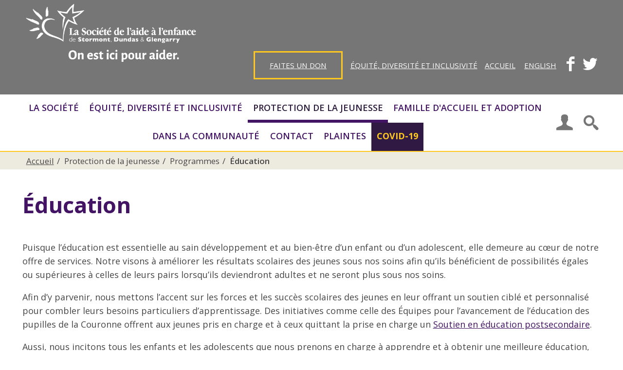

--- FILE ---
content_type: text/html; charset=utf-8
request_url: https://cassdg.ca/fr/protection-de-la-jeunesse/programmes/education
body_size: 12722
content:
<!DOCTYPE html><html id="zf__html" class="no-js zf--keyboard-outline" xmlns="http://www.w3.org/1999/xhtml" xml:lang="fr" lang="fr" dir="ltr" data-zf--mq="lg"><head><link rel="icon" type="image/ico" href="/images/2018/admin/favicon.png" /><meta id="zf--meta-viewport" name="viewport" content="width=device-width, initial-scale=1.0" /><!--[if lt IE 6]><script>document.documentElement.className+=" lt-ie11 lt-ie10 lt-ie9 lt-ie8 lt-ie7 lt-ie6 ie";</script><![endif]--><!--[if IE 6]><script>document.documentElement.className+=" lt-ie11 lt-ie10 lt-ie9 lt-ie8 lt-ie7 ie6 ie";</script><![endif]--><!--[if IE 7]><script>document.documentElement.className+=" lt-ie11 lt-ie10 lt-ie9 lt-ie8 ie7 ie";</script><![endif]--><!--[if IE 8]><script>document.documentElement.className+=" lt-ie11 lt-ie10 lt-ie9 ie8 ie";</script><![endif]--><!--[if IE 9]><script>document.documentElement.className+=" lt-ie11 lt-ie10 ie9 ie";</script><![endif]--><script type="text/javascript">if("behavior" in document.documentElement.style && "-ms-user-select" in document.documentElement.style){document.documentElement.className+=" lt-ie11 ie10 ie"}if("-ms-scroll-limit" in document.documentElement.style && "-ms-ime-align" in document.documentElement.style && navigator.userAgent.indexOf("Edge") === -1){document.documentElement.className+=" ie11 ie"}</script><!--[if lt IE 9]><script type="text/javascript">(function(){var a=["abbr","article","aside","audio","bdi","canvas","data","datalist","details","dialog","figcaption","figure","footer","header","hgroup","main","mark","meter","nav","output","picture","progress","section","summary","template","time","video","svg"];for(var i=a.length-1;i>=0;i=i-1)document.createElement(a[i])}())</script><![endif]--><!--[if lt IE 10]><script type="text/javascript">if(typeof window.console=="undefined")window.console={log:function(){return true;},info:function(){return true;},warn:function(){return true;},error:function(){return true;}}</script><![endif]--><script type="text/javascript">document.documentElement.className=document.documentElement.className.replace("no-js","js");</script><script type="text/javascript">(function(){var c;window.zhongFramework={self:{},params:{},lang:{},helpers:{},cache:{},handlers:{},actions:{},mixins:{}};var zf=window.zhongFramework;zf.cache.head=document.head||document.getElementsByTagName("head")[0];zf.cache.metaViewport=document.getElementById("zf--meta-viewport");zf.helpers.setCookie=function(c,v,s){var d=new Date();d.setTime(d.getTime()+2592000000);document.cookie="zhongFramework400"+c+"="+v+";"+(s==="session-cookie"?"":("expires="+d.toUTCString()))+";path=/";};zf.helpers.getCookie=function(c){var m=document.cookie.match("zhongFramework400"+c+"\\s*=\\s*([^;]+)");return m?m[1]:m;};zf.helpers.detectMQ=function(){if(!zf.cache.mqDetectorSm){zf.cache.mqDetectorSm=document.getElementById("zf--mq-detector-sm");zf.cache.mqDetectorMd=document.getElementById("zf--mq-detector-md");}zf.cache.currentMQ=zf.cache.mqDetectorSm.offsetWidth?"sm":zf.cache.mqDetectorMd.offsetWidth?"md":"lg";document.documentElement.setAttribute("data-zf--mq",zf.cache.currentMQ);document.body.className=document.body.className.replace(" default-layout","").replace(" mobile-layout","");document.body.className+=(zf.cache.currentMQ==="sm"?" mobile":" default")+"-layout";return zf.cache.currentMQ;};c=zf.helpers.getCookie("InvertFilterSupport");if(c&&(c==="supports"||c==="no-support"))document.documentElement.className+=" zf--"+c+"-css3-filter";if(zf.helpers.getCookie("MetaViewport")==="fixed"){zf.cache.metaViewport.setAttribute("content","width=1024px");document.documentElement.className+=" zf--fixed-meta-viewport";}zf.self.currentFontSize="default";zf.self.theme="default";zf.self.rootFontFamily="default";zf.self.lineHeight="default";zf.self.customLayoutWidth="default";}())</script><link href="https://fonts.googleapis.com/css?family=Alegreya+Sans:300,400,500|Open+Sans:300,400,600" rel="stylesheet" type="text/css"><link rel="stylesheet" type="text/css" href="https://cassdg.ca/templates/portal/zf/assets/css/min/main.css?zf-v=4.0.0" media="screen"/><link rel="stylesheet" type="text/css" href="https://cassdg.ca/templates/portal/zf/assets/css/min/platforms/Joomla/joomla3.css?zf-v=4.0.0" media="all"/><style type="text/css" media="print">a img{border:0}table{border-collapse:collapse}img{max-width:100%;height:auto;page-break-inside:avoid}.visually-hidden,.zf--section-heading,.removed,.removed-no-js,.removed-js,#zf--quick-access-menu,#zf--alerts-panel,#zf--toolbox,#zf--header-top,.zf--menu-container,#zf--left-column,#zf--right-column,#zf--breadcrumbs,#zf--top-anchor-container,#zf--site-logo-image-mobile,#zf--mobile-site-switcher-link,#zf--desktop-site-switcher-link,.accessible-slideshow{display:none !important}#zf--site-titles{width:100%;text-align:center}#zf--site-logo{width:100%;text-align:center}#zf--site-logo img{max-height:120pt;width:auto}#zf--site-title{font-size:1.6em;margin:0 0 0 0;padding:0}#zf--site-subtitle{font-size:1em;margin:0 0 .3em 0;padding:0}#zf--header{margin:3pt 0 10pt}#zf--footer{margin:10pt 0 3pt}
body{font-family:Georgia,serif}body{font-size:80%}#zf--header{display:none !important}#zf--footer{display:none !important}</style><style type="text/css" media="speech">*{voice-family:male}.zf--section-heading,#zf--quick-access-menu *{voice-family:female}[aria-hidden="true"]{speak:none !important}</style><style type="text/css" media="screen">#zf__html{font-size:100%;}.zf--encloser{max-width:5000px;}body{color:#464646;}h1, h2, h3, h4, h5, h6{text-shadow:none;color:#2c1b3c;}a{color:#431464;}a:visited{color:#431464;}a:hover, a:focus, a:active{color:#431464;}body{font-family:Open Sans;}h1,h2,h3,h4,h5,h6{font-family:Open Sans;}#zf--site-title{font-family:Open Sans;}#zf--site-subtitle{font-family:Open Sans;}#zf__html #zf--body #zf--header--skin{background:#767676;}#zf__html #zf--body #zf--main-body--skin{background:#ffffff;}#zf__html #zf--body #zf--top-anchor{text-shadow:none;background:#ffffff;color:#464646;fill:#464646;border-color:#464646;border-style:solid;border-width:2;border-radius:0;-moz-border-radius:0;-webkit-border-radius:0;}#zf__html #zf--body #zf--top-anchor:hover,#zf__html #zf--body #zf--top-anchor:focus,#zf__html #zf--body #zf--top-anchor:active{text-shadow:none;background:#464646;color:#ffffff;fill:#ffffff;border-color:#464646;}#zf__html #zf--body #zf--footer-content--skin,#zf__html #zf--body #zf--footer--skin,#zf__html #zf--body #zf--footer-credits--skin,#zf__html #zf--body #zf--footer-menu--skin{background:none;border:0;}#zf__html #zf--body #zf--footer--skin{background:#ffffff;}#zf__html #zf--body #zf--footer--skin{color:#767676;}#zf__html #zf--body #zf--footer-content--skin,#zf__html #zf--body #zf--footer-menu--skin,#zf__html #zf--body #zf--footer-credits--skin{color:inherit;}#zf__html #zf--body #zf--footer--skin h1,#zf__html #zf--body #zf--footer--skin h2,#zf__html #zf--body #zf--footer--skin h3,#zf__html #zf--body #zf--footer--skin h4,#zf__html #zf--body #zf--footer--skin h5,#zf__html #zf--body #zf--footer--skin h6{text-shadow:none;color:#767676;}#zf__html #zf--body #zf--footer--skin a{color:#767676;}#zf__html #zf--body #zf--footer--skin a:visited{color:#767676;}#zf__html #zf--body #zf--footer--skin a:hover,#zf__html #zf--body #zf--footer--skin a:focus,#zf__html #zf--body #zf--footer--skin a:active{color:#767676;}#zf__html #zf--body #zf--breadcrumbs--skin{background:#edeae0;}#zf__html #zf--body #zf--main-menu--skin ul,#zf__html #zf--body #zf--main-menu--skin{background:none;}#zf__html #zf--body #zf--header-bottom--skin{background:#767676;}#zf__html #zf--body #zf--main-menu--skin ul a{text-shadow:none;color:#431464;}#zf__html #zf--body #zf--main-menu--skin ul a:hover,#zf__html #zf--body #zf--main-menu--skin ul a:focus,#zf__html #zf--body #zf--main-menu--skin ul a:active,#zf__html #zf--body #zf--main-menu--skin ul li.active>a,#zf__html #zf--body #zf--main-menu--skin ul li.current>a{text-shadow:none;color:#2c1b3c;}#zf__html #zf--body #zf--main-menu--skin ul li.parent>a:before{border-color:#431464 transparent transparent transparent;}#zf__html #zf--body #zf--main-menu--skin ul li.parent>a:hover:before,#zf__html #zf--body #zf--main-menu--skin ul li.parent>a:focus:before,#zf__html #zf--body #zf--main-menu--skin ul li.parent>a:active:before,#zf__html #zf--body #zf--main-menu--skin ul li.active>a:before{border-color:#2c1b3c transparent transparent transparent;}#zf__html #zf--body #zf--main-menu--skin ul li.current>a:before,#zf__html #zf--body #zf--main-menu--skin ul li.current>a:hover:before,#zf__html #zf--body #zf--main-menu--skin ul li.current>a:focus:before,#zf__html #zf--body #zf--main-menu--skin ul li.current>a:active:before{border-color:#2c1b3c;}#zf__html #zf--body #zf--main-menu--skin ul ul a{text-shadow:none;color:#ffffff;}#zf__html #zf--body #zf--main-menu--skin ul ul a:hover,#zf__html #zf--body #zf--main-menu--skin ul ul a:focus,#zf__html #zf--body #zf--main-menu--skin ul ul a:active,#zf__html #zf--body #zf--main-menu--skin ul ul li.active>a,#zf__html #zf--body #zf--main-menu--skin ul ul li.current>a{text-shadow:none;color:#ffffff;}#zf__html #zf--body #zf--main-menu--skin ul ul li.parent>a:before{border-color:#ffffff transparent transparent transparent;}#zf__html #zf--body #zf--main-menu--skin ul ul li.parent>a:hover:before,#zf__html #zf--body #zf--main-menu--skin ul ul li.parent>a:focus:before,#zf__html #zf--body #zf--main-menu--skin ul ul li.parent>a:active:before,#zf__html #zf--body #zf--main-menu--skin ul ul li.active>a:before{border-color:#ffffff transparent transparent transparent;}#zf__html #zf--body #zf--main-menu--skin ul ul li.current>a:before,#zf__html #zf--body #zf--main-menu--skin ul ul li.current>a:hover:before,#zf__html #zf--body #zf--main-menu--skin ul ul li.current>a:focus:before,#zf__html #zf--body #zf--main-menu--skin ul ul li.current>a:active:before{border-color:#ffffff;}#zf__html #zf--body #zf--main-menu--skin ul ul a{font-size:100%;}#zf__html #zf--body #zf--main-menu--skin ul ul li{background:none;}#zf__html #zf--body #zf--main-menu--skin ul ul a,#zf__html #zf--body #zf--main-menu--skin ul ul a:visited{background:#767676;}#zf__html #zf--body #zf--main-menu--skin ul ul a:hover,#zf__html #zf--body #zf--main-menu--skin ul ul a:focus,#zf__html #zf--body #zf--main-menu--skin ul ul a:active,#zf__html #zf--body #zf--main-menu--skin ul ul li.active>a,#zf__html #zf--body #zf--main-menu--skin ul ul li.current>a{background:#464646;}#zf__html #zf--body #zf--main-menu--skin ul ul,#zf__html #zf--body #zf--main-menu--skin ul ul li{border:0;}#zf__html #zf--body #zf--main-menu--skin ul ul a{border-color:#ffffff;border-style:solid;border-width:1;border-radius:0;-moz-border-radius:0;-webkit-border-radius:0;}#zf__html #zf--body #zf--main-menu--skin ul ul a:hover,#zf__html #zf--body #zf--main-menu--skin ul ul a:focus,#zf__html #zf--body #zf--main-menu--skin ul ul a:active,#zf__html #zf--body #zf--main-menu--skin ul ul li.active>a,#zf__html #zf--body #zf--main-menu--skin ul ul li.current>a{border-color:#ffffff;}#zf__html #zf--body #zf--follow-us a{font-size:140%;}</style><style>
	#loading {
		position: fixed;
		z-index: 99999999999999999;
		top:0;
		left:0;
		right:0;
		bottom:0;
		background-color: rgba(255,255,255,1);
		color: black;
		opacity: 1;
		transition: 0.5s;
		visibility: visible;
		display: block;
		width: 100vw;
		height: 100vh;
	}
	#loading.hidden{
		opacity: 0;
		visibility: hidden;
	}
</style>
<script type="text/javascript">
	setTimeout(function() {
	  var element = document.getElementById("loading");
	  element.classList += " hidden";
	}, 3000);
</script>
<base href="https://cassdg.ca/fr/protection-de-la-jeunesse/programmes/education" />
	<meta http-equiv="content-type" content="text/html; charset=utf-8" />
	<meta name="generator" content="Joomla! - Open Source Content Management" />
	<title>Éducation - Cassdg</title>
	<link href="https://cassdg.ca/fr/protection-de-la-jeunesse/programmes/education" rel="alternate" hreflang="fr-FR" />
	<link href="https://cassdg.ca/en/protecting-children/programs/education" rel="alternate" hreflang="en-GB" />
	<link href="https://cassdg.ca/plugins/system/ns_fontawesome/fontawesome/css/font-awesome.css" rel="stylesheet" type="text/css" />
	<link href="/plugins/system/jce/css/content.css?0185222b26d3107b941a83fe758e774c" rel="stylesheet" type="text/css" />
	<link href="/media/mod_languages/css/template.css?0185222b26d3107b941a83fe758e774c" rel="stylesheet" type="text/css" />
	<link href="/media/widgetkit/wk-styles-8c83c076.css" rel="stylesheet" type="text/css" id="wk-styles-css" />
	<style type="text/css">
div.mod_search99 input[type="search"]{ width:auto; }
	</style>
	<script type="application/json" class="joomla-script-options new">{"csrf.token":"80cb956afb75b73d435af819e571a37c","system.paths":{"root":"","base":""},"system.keepalive":{"interval":3540000,"uri":"\/fr\/component\/ajax\/?format=json"}}</script>
	<script src="/media/jui/js/jquery.min.js?0185222b26d3107b941a83fe758e774c" type="text/javascript"></script>
	<script src="/media/jui/js/jquery-noconflict.js?0185222b26d3107b941a83fe758e774c" type="text/javascript"></script>
	<script src="/media/jui/js/jquery-migrate.min.js?0185222b26d3107b941a83fe758e774c" type="text/javascript"></script>
	<script src="/media/system/js/caption.js?0185222b26d3107b941a83fe758e774c" type="text/javascript"></script>
	<script src="/media/jui/js/bootstrap.min.js?0185222b26d3107b941a83fe758e774c" type="text/javascript"></script>
	<script src="https://www.google.com/recaptcha/api.js?render=6LeT7AwrAAAAAJm5vpcwsLkvBcQR4TbGw8BB0G0D" type="text/javascript"></script>
	<!--[if lt IE 9]><script src="/media/system/js/html5fallback.js?0185222b26d3107b941a83fe758e774c" type="text/javascript"></script><![endif]-->
	<script src="/media/system/js/core.js?0185222b26d3107b941a83fe758e774c" type="text/javascript"></script>
	<!--[if lt IE 9]><script src="/media/system/js/polyfill.event.js?0185222b26d3107b941a83fe758e774c" type="text/javascript"></script><![endif]-->
	<script src="/media/system/js/keepalive.js?0185222b26d3107b941a83fe758e774c" type="text/javascript"></script>
	<script src="/media/widgetkit/uikit2-004fa986.js" type="text/javascript"></script>
	<script src="/media/widgetkit/wk-scripts-29efba31.js" type="text/javascript"></script>
	<script type="text/javascript">
jQuery(window).on('load',  function() {
				new JCaption('img.caption');
			});if (typeof window.grecaptcha !== 'undefined') { grecaptcha.ready(function() { grecaptcha.execute("6LeT7AwrAAAAAJm5vpcwsLkvBcQR4TbGw8BB0G0D", {action:'homepage'});}); }jQuery(function($){ initTooltips(); $("body").on("subform-row-add", initTooltips); function initTooltips (event, container) { container = container || document;$(container).find(".hasTooltip").tooltip({"html": true,"container": "body"});} });
	</script>
	<link href="https://cassdg.ca/en/protecting-children/programs/education" rel="alternate" hreflang="x-default" />
<meta name="format-detection" content="telephone=no">
<link rel="stylesheet" href="https://maxcdn.bootstrapcdn.com/bootstrap/4.0.0-alpha.6/css/bootstrap.min.css" integrity="sha384-rwoIResjU2yc3z8GV/NPeZWAv56rSmLldC3R/AZzGRnGxQQKnKkoFVhFQhNUwEyJ" crossorigin="anonymous">

<link rel="stylesheet" type="text/css" href="/templates/portal/zf/assets/css/min/main.css?zf-v=4.0.0" media="screen">

<!-- Google tag (gtag.js) -->
<script async src="https://www.googletagmanager.com/gtag/js?id=G-7711C93GKS"></script>
<script>
  window.dataLayer = window.dataLayer || [];
  function gtag(){dataLayer.push(arguments);}
  gtag('js', new Date());

  gtag('config', 'G-7711C93GKS');
</script></head>
<!-- Global site tag (gtag.js) - Google Analytics -->
<script async src="https://www.googletagmanager.com/gtag/js?id=UA-8594256-6"></script>
<script>
  window.dataLayer = window.dataLayer || [];
  function gtag(){dataLayer.push(arguments);}
  gtag('js', new Date());

  gtag('config', 'UA-8594256-6');
</script>


<body id="zf--body" class="cmt-is-Com_content view-is-Article id-is-148 itemId-is-577 zf--submenus-effect-fade zf--right-column-absent zf--left-column-absent zf-theme-skin--prt zf--parent-platform-Joomla zf--parent-platform-release-class-Joomla3"><div id="loading"><div id="introloading"><div class="ball"></div><div class="ball1"></div></div></div><div id="zf--mq-detector-sm" class="visually-hidden"></div><div id="zf--mq-detector-md" class="visually-hidden"></div><script type="text/javascript">(function(){var zf=window.zhongFramework;document.body.className+=" zf--theme-"+zf.self.theme+" zf--legibility-"+zf.self.rootFontFamily;zf.helpers.detectMQ();if(!window.matchMedia)document.documentElement.className+=" zf--no-support-fixed-meta-viewport";else{var v=zf.helpers.getCookie("FixedMetaViewportSupport");if(!v||(v!=="supports"&&v!=="no-support")){v=zf.cache.metaViewport.getAttribute("content");zf.cache.metaViewport.setAttribute("content",("width="+(window.screen.width+1)+"px, initial-scale=1.0"));var s=(window.matchMedia("(min-width:"+(window.screen.width+1)+"px)").matches)?"supports":"no-support";zf.helpers.setCookie("FixedMetaViewportSupport",s);document.documentElement.className+=" zf--"+s+"-fixed-meta-viewport";zf.cache.metaViewport.setAttribute("content",v);}else document.documentElement.className+=" zf--"+v+"-fixed-meta-viewport";}}())</script><div id="zf--page-top" class="clear-both"></div><!--[if lte IE 7]><div id="zf__obsolete-browser-alert" style="display:none;" class="highlight-yellow"><p>Attention: vous utilisez un <strong>navigateur d&eacute;suet</strong>! Nous vous conseillons de mettre &agrave; jour votre logiciel ou d&apos;installer un autre navigateur: t&eacute;l&eacute;chargez ici <a href="https://www.mozilla.org/firefox/">la derni&egrave;re version de Firefox</a>.<br/>Si vous utilisez un syst&egrave;me d&apos;exploitation Windows sur un ordinateur de faibles performances, nous vous recommandons d&apos;installer <a href="http://www.midori-browser.org">Midori</a>.</p><a href="#" role="button" id="zf__hide-obsolete-browser-alert-button">Cacher ce message</a></div><script type="text/javascript">if(!window.zhongFramework.helpers.getCookie("ObsoleteBrowserAlert")){document.getElementById("zf__obsolete-browser-alert").style.display="block";document.getElementById("zf__hide-obsolete-browser-alert-button").onclick=function(){document.getElementById("zf__obsolete-browser-alert").style.display="none";window.zhongFramework.helpers.setCookie("ObsoleteBrowserAlert","closed","session-cookie");};}</script><![endif]--><div id="zf--quick-access-menu"><nav id="zf--quick-access-menu--semantic-tag" role="navigation" aria-label="Liens accès rapide"><div id="zf--quick-access-menu--skin" class="clearfix"><div id="zf--quick-access-menu--descr">Aller à:</div><ul><li><a href="#zf--main-content--skin" accesskey="1" id="zf--quick-access-menu-anchor-main-content">Contenu - <span class="zf--quick-access-menu-accesskey-text">accesskey 1</span></a></li><li><a href="#zf--main-menu" accesskey="2" id="zf--quick-access-menu-anchor-main-menu">Menu principal - <span class="zf--quick-access-menu-accesskey-text">accesskey 2</span></a></li><li><a href="#zf--toolbox--skin" id="zf--quick-access-menu-anchor-toolbox">Volet d&apos;outils</a></li><li><a href="#zf--footer--skin" id="zf--quick-access-menu-anchor-footer">Pied de page</a></li></ul></div></nav><hr class="zf--no-css-divider"/></div><div id="zf--main-layout-wrapper"><div id="zf--main-layout-wrapper--skin" class="clearfix"><div id="zf--header" class="zf--site-banner-alignment-side zf--main-menu-alignment-center zf--full-width-logo-false zf--show-site-logo-true zf--header-buttons-style-icon-and-text zf--header-top-exists"><header role="banner"><div id="zf--header--skin" class="clearfix"><div id="zf--header-top"><div id="zf--header-top--skin" class="clearfix"><div id="zf--header-aside"><div id="zf--header-aside--skin" class="clearfix"><div id="zf--support-menu" class="zf--menu-container"><div id="zf--support-menu--semantic-tag"><div id="zf--support-menu--skin" class="clearfix"><div id="zf--guest-view--support-menu" class="zf--guest-view"><ul class="nav menu mod-list">
<li class="item-1870"><a href="https://www.canadahelps.org/fr/dn/98776" class="donateButtonEn" target="_blank" rel="noopener noreferrer">Faites un don</a></li><li class="item-1890"><a href="/fr/equite-diversite-et-inclusivite-2" class="equiteButton">Équité, Diversité et Inclusivité</a></li><li class="item-1640 default"><a href="/fr/" class="homeButtonEn">Accueil</a></li></ul>
</div></div></div><hr class="zf--no-css-divider"/></div><div id="zf--language-switcher"><div id="zf--language-switcher--semantic-tag"><div id="zf--language-switcher--skin" class="clearfix"><div id="zf--guest-view--language-switcher" class="zf--guest-view"><div class="mod-languages">

	<ul class="lang-inline" dir="ltr">
									<li>
			<a href="/en/protecting-children/understanding-abuse-neglect">
							English						</a>
			</li>
				</ul>

</div>
</div></div></div><hr class="zf--no-css-divider"/></div><div id="zf--follow-us"><div id="zf--follow-us--semantic-tag" aria-label="Suivez-nous"><div id="zf--follow-us--skin" class="clearfix"><ul id="zf--follow-us-links" class="list-style-reset zf--follow-us-links-style-plain zf--follow-us-links-colored-false"><li id="zf--follow-us-link-shell--facebook"><a id="zf--follow-us-link--facebook" rel="noopener" href="https://www.facebook.com/CornwallCAS" target="_blank" class="zf--follow-us-link" title="Facebook"><span aria-hidden="true" class="zf--zhong-icon zf--zhong-icon-facebook"></span><span class="visually-hidden">Facebook</span></a></li><li id="zf--follow-us-link-shell--twitter"><a id="zf--follow-us-link--twitter" rel="noopener" href="https://twitter.com/CornwallCAS" target="_blank" class="zf--follow-us-link" title="Twitter"><span aria-hidden="true" class="zf--zhong-icon zf--zhong-icon-twitter"></span><span class="visually-hidden">Twitter</span></a></li></ul></div></div><hr class="zf--no-css-divider"/></div></div></div></div></div><div id="zf--header-middle"><div id="zf--header-middle--skin" class="clearfix"><div id="zf--site-banner"><div id="zf--site-banner--skin" class="clearfix"><div id="zf--site-logo"><div id="zf--site-logo--skin"><a id="zf--site-logo-link" href="https://cassdg.ca/index.php" rel="home"><img id="zf--site-logo-image" src="/images/2018/admin/logo_cassdg_francais_blanc.png" alt="La Société de l&#039;aide à l&#039;enfance de Stormont, Dundas et Glengarry. On est ici pour aider." /></a></div></div><div id="zf--site-titles"><div id="zf--site-titles--skin"><h1 id="zf--site-title">La Société de l&#039;aide à l&#039;enfance de Stormont, Dundas et Glendarry</h1><div id="zf--site-subtitle">On est ici pour aider.</div></div></div></div><hr class="zf--no-css-divider"/></div></div></div><div id="zf--header-bottom"><div id="zf--header-bottom--skin" class="clearfix"><div id="zf--main-menu" class="zf--menu-container"><nav id="zf--main-menu--semantic-tag" role="navigation" aria-labelledby="zf--main-menu--section-heading"><h2 id="zf--main-menu--section-heading" class="zf--section-heading visually-hidden">Menu principal</h2><a role="button" id="zf--main-menu-expand-button" class="zf--section-expand-button zf--inactive removed-no-js " aria-expanded="false" aria-controls="zf--main-menu--skin" href="https://cassdg.ca/fr/protection-de-la-jeunesse/programmes/education#zf--main-menu--skin"><span id="zf--main-menu-expand-button-icon" class="zf--section-expand-button-icon zf--zhong-icon zf--zhong-icon-menu" aria-hidden="true"></span><span id="zf--main-menu-expand-button-text" class="zf--section-expand-button-text">Menu</span></a><div id="zf--main-menu--skin" class="clearfix"><div id="zf--guest-view--main-menu" class="zf--guest-view"><ul class="nav menu mod-list">
<li class="item-1068 deeper parent"><a href="/" >La Société</a><ul class="nav-child unstyled small"><li class="item-1070 deeper parent"><a href="/" >Ce que nous faisons</a><ul class="nav-child unstyled small"><li class="item-1069"><a href="/fr/la-societe/ce-que-nous-faisons/notre-objectif-premier" >Notre objectif premier</a></li><li class="item-1610"><a href="/fr/la-societe/ce-que-nous-faisons/plan-strategique" >Plan stratégique</a></li><li class="item-1197"><a href="/fr/la-societe/ce-que-nous-faisons/plan-operationnel" >Plan opérationnel</a></li></ul></li><li class="item-1071 deeper parent"><a href="/" >Qui nous sommes</a><ul class="nav-child unstyled small"><li class="item-1135"><a href="/fr/la-societe/qui-nous-sommes/l-equipe" >Équipe de direction</a></li><li class="item-769"><a href="/fr/la-societe/qui-nous-sommes/videos" >Vidéos</a></li></ul></li><li class="item-680"><a href="/fr/la-societe/accessibilite-du-service-2" >Accessibilité du service</a></li><li class="item-1357"><a href="/fr/la-societe/protection-des-renseignements-personnels" >Protection des renseignements personnels</a></li><li class="item-1074 deeper parent"><a href="/" >Divulgation publique</a><ul class="nav-child unstyled small"><li class="item-1076"><a href="/fr/la-societe/divulgation-publique/documents-et-publications" >Documents et publications</a></li><li class="item-1259"><a href="/fr/la-societe/divulgation-publique/tableau-de-bord" >Tableau de bord</a></li><li class="item-1077"><a href="/fr/la-societe/divulgation-publique/depenses" >Dépenses</a></li></ul></li><li class="item-845"><a href="/fr/la-societe/demandes-de-propositions" >Demandes de propositions</a></li><li class="item-1628 deeper parent"><a href="https://cassdg.ca/fr" >Bénévole</a><ul class="nav-child unstyled small"><li class="item-559"><a href="/fr/la-societe/benevole/benevolat" >Bénévolat</a></li><li class="item-1043"><a href="/fr/la-societe/benevole/postuler-au-benevolat" >Postuler au bénévolat</a></li></ul></li><li class="item-1078 deeper parent"><a href="/" >Carrières</a><ul class="nav-child unstyled small"><li class="item-557"><a href="/fr/la-societe/carrieres/offres-d-emploi" >Offres d'emploi</a></li><li class="item-558"><a href="/fr/la-societe/carrieres/emplois-pour-etudiants" >Emplois pour étudiants</a></li><li class="item-1629"><a href="https://www.myavanti.ca/CareersAtCASSDG" target="_blank" rel="noopener noreferrer">Postuler en ligne</a></li></ul></li></ul></li><li class="item-1889"><a href="/fr/equite-diversite-et-inclusivite" >Équité, Diversité et Inclusivité</a></li><li class="item-1079 active deeper parent"><a href="/" >Protection de la jeunesse</a><ul class="nav-child unstyled small"><li class="item-1080 deeper parent"><a href="/" >Faire part de vos préoccupations</a><ul class="nav-child unstyled small"><li class="item-566"><a href="/fr/protection-de-la-jeunesse/faire-part-de-vos-preoccupations/signalez-les" >Signalez-les</a></li><li class="item-567"><a href="/fr/protection-de-la-jeunesse/faire-part-de-vos-preoccupations/lorsque-vous-appelez" >Lorsque vous appelez</a></li><li class="item-568"><a href="/fr/protection-de-la-jeunesse/faire-part-de-vos-preoccupations/confidentialite" >Confidentialité</a></li></ul></li><li class="item-569"><a href="/fr/protection-de-la-jeunesse/comprendre-la-violence-et-la-negligence" >Comprendre la violence et la négligence</a></li><li class="item-1081"><a href="/fr/protection-de-la-jeunesse/programme-de-reglement-extrajudiciaire-des-differends" >Programme de règlement extrajudiciaire des différends</a></li><li class="item-1026 active deeper parent"><a href="/" >Programmes</a><ul class="nav-child unstyled small"><li class="item-571"><a href="/fr/protection-de-la-jeunesse/programmes/survol-programmes" >Survol des programmes</a></li><li class="item-580"><a href="/fr/protection-de-la-jeunesse/programmes/services-pour-adolescents" >Services pour adolescents</a></li><li class="item-576"><a href="/fr/protection-de-la-jeunesse/programmes/aptitudes-developpementales" >Aptitudes développementales</a></li><li class="item-579"><a href="/fr/protection-de-la-jeunesse/programmes/educateurs-a-l-enfance-et-a-la-famille" >Éducateurs à l’enfance et à la famille</a></li><li class="item-577 current active"><a href="/fr/protection-de-la-jeunesse/programmes/education" >Éducation</a></li><li class="item-578"><a href="/fr/protection-de-la-jeunesse/programmes/recherche-de-familles" >Recherche de familles</a></li><li class="item-574"><a href="/fr/protection-de-la-jeunesse/programmes/fit" >Approche FIT</a></li><li class="item-575"><a href="/fr/protection-de-la-jeunesse/programmes/permanence" >Permanence</a></li><li class="item-572"><a href="/fr/protection-de-la-jeunesse/programmes/signes-de-securite" >Signes de sécurité</a></li><li class="item-573"><a href="/fr/protection-de-la-jeunesse/programmes/triple-p" >Triple P</a></li></ul></li><li class="item-581"><a href="/fr/protection-de-la-jeunesse/protection-de-la-jeunesse-faq" >Protection de la jeunesse FAQ</a></li></ul></li><li class="item-1082 deeper parent"><a href="/" >Famille d'accueil et adoption</a><ul class="nav-child unstyled small"><li class="item-1136"><a href="/fr/famille-d-accueil-et-adoption/les-enfants-auxquels-nous-fournissons-des-soins" >Les enfants auxquels nous fournissons des soins</a></li><li class="item-583"><a href="/fr/famille-d-accueil-et-adoption/trouver-la-bonne-famille" >Trouver la bonne famille</a></li><li class="item-584"><a href="/fr/famille-d-accueil-et-adoption/pourriez-vous-etre-un-fournisseur-de-soins" >Pourriez-vous être un fournisseur de soins ?</a></li><li class="item-586"><a href="/fr/famille-d-accueil-et-adoption/adopter-un-enfant" >Pourriez-vous adopter ?</a></li><li class="item-587"><a href="/fr/famille-d-accueil-et-adoption/demande-evaluation-et-d-approbation" >Demande, évaluation et d’approbation</a></li><li class="item-589"><a href="/fr/famille-d-accueil-et-adoption/divulgation-de-renseignements-sur-les-adoptions" >Divulgation de renseignements sur les adoptions</a></li><li class="item-713"><a href="/fr/famille-d-accueil-et-adoption/etre-parent-d-un-adolescent" >Être parent d’un adolescent</a></li><li class="item-588"><a href="/fr/famille-d-accueil-et-adoption/formation-et-soutien" >Formation et soutien</a></li><li class="item-1490"><a href="https://ouvrezlaportesdg.ca" target="_blank" rel="noopener noreferrer">Ouvrez la porte SDG</a></li><li class="item-591"><a href="/fr/famille-d-accueil-et-adoption/faq-sur-l-accueil-et-l-adoption" >FAQ sur l'accueil et l'adoption</a></li></ul></li><li class="item-1084 deeper parent"><a href="/" >Dans la communauté</a><ul class="nav-child unstyled small"><li class="item-1221"><a href="/fr/dans-la-communaute/campagne-de-sensibilisation-des-droits-des-enfants" >Journée Passez au Mauve</a></li><li class="item-1087 deeper parent"><a href="/" >Campagnes de financement et événements</a><ul class="nav-child unstyled small"><li class="item-612"><a href="/fr/dans-la-communaute/campagnes-de-financement-et-evenements/programme-de-camp-d-ete-de-la-sca" >Programme de camp d’été de la SCA</a></li><li class="item-613"><a href="/fr/dans-la-communaute/campagnes-de-financement-et-evenements/habits-de-neige" >Habits de neige</a></li><li class="item-614"><a href="/fr/dans-la-communaute/campagnes-de-financement-et-evenements/campagne-d-etoile-des-fetes" >Campagne D'étoile des fêtes</a></li><li class="item-615"><a href="/fr/dans-la-communaute/campagnes-de-financement-et-evenements/fonds-d-urgence-pour-les-anciennes-pupilles-de-la-couronne" >Fonds d’urgence pour les anciennes pupilles de la Couronne</a></li></ul></li><li class="item-599"><a href="/fr/dans-la-communaute/conferenciers" >Conférenciers</a></li><li class="item-1085 deeper parent"><a href="/" >Partenaires, commanditaires et collaborateurs</a><ul class="nav-child unstyled small"><li class="item-601"><a href="/fr/dans-la-communaute/partenaires-commanditaires-et-collaborateurs/commanditaires-et-collaborateurs" >Commanditaires et collaborateurs</a></li><li class="item-598"><a href="/fr/dans-la-communaute/partenaires-commanditaires-et-collaborateurs/partenaires-communautaires" >Partenaires communautaires</a></li></ul></li><li class="item-1703"><a href="/fr/dans-la-communaute/bourse-roger-giroux" >Bourse Roger Giroux</a></li></ul></li><li class="item-1016 deeper parent"><a href="/" >Contact</a><ul class="nav-child unstyled small"><li class="item-1863"><a href="/fr/contact/nous-joindre" >Nous joindre</a></li><li class="item-1866"><a href="/fr/contact/commentaires-compliments-ou-preoccupations" >Commentaires, compliments ou préoccupations</a></li><li class="item-604"><a href="/fr/contact/demandes-des-medias" >Demandes des médias</a></li></ul></li><li class="item-2021 deeper parent"><a href="#" >Plaintes</a><ul class="nav-child unstyled small"><li class="item-2022"><a href="https://cassdg.ca/images/2024/Complaint_Procedure_FR.pdf" class="forceDownload">Procédure de plainte</a></li><li class="item-2023"><a href="https://forms.mgcs.gov.on.ca/fr/dataset/006-3249" target="_blank" rel="noopener noreferrer">Plainte officielle au comité interne d'examen des plaintes (CIEP)</a></li></ul></li><li class="item-1518"><a href="/fr/ressources-covid-19" >COVID-19</a></li></ul>
</div></div></nav><hr class="zf--no-css-divider"/></div><div id="zf--toolbox"><section id="zf--toolbox--semantic-tag" role="region" aria-labelledby="zf--toolbox--section-heading"><h2 id="zf--toolbox--section-heading" class="zf--section-heading visually-hidden">Volet d&apos;outils</h2><div id="zf--toolbox--skin" class="clearfix"><ul id="zf--toolbox-buttons"><li id="zf--login-toolbox-button-shell" class="zf--toolbox-button-shell"><button id="zf--login-toolbox-button" role="button" href="https://cassdg.ca/fr/protection-de-la-jeunesse/programmes/education#zf--login-toolbox-panel" class="zf--toolbox-button" aria-controls="zf--login-toolbox-panel" aria-expanded="false"><span class="zf--toolbox-button--icon zf--zhong-icon zf--zhong-icon-login" aria-hidden="true"></span><span class="zf--toolbox-button--text">Connexion</span></button><div id="zf--login-toolbox-panel" class="zf--toolbox-panel" aria-atomic="true" aria-live="polite"><div id="zf--login-toolbox-panel--skin" class="zf--toolbox-panel--skin clearfix"><span class="zf--toolbox-panel-top-arrow" aria-hidden="true"></span><div id="zf--login"><div id="zf--login--semantic-tag"><div id="zf--login--skin" class="clearfix"><div id="zf--guest-view--login" class="zf--guest-view">		<div class="moduletable">
						<form action="https://cassdg.ca/fr/protection-de-la-jeunesse/programmes/education" method="post" id="login-form" class="form-inline">
		<div class="userdata">
		<div id="form-login-username" class="control-group">
			<div class="controls">
									<div class="input-prepend">
						<span class="add-on">
							<span class="icon-user hasTooltip" title="Identifiant"></span>
							<label for="modlgn-username" class="element-invisible">Identifiant</label>
						</span>
						<input id="modlgn-username" type="text" name="username" class="input-small" tabindex="0" size="18" placeholder="Identifiant" />
					</div>
							</div>
		</div>
		<div id="form-login-password" class="control-group">
			<div class="controls">
									<div class="input-prepend">
						<span class="add-on">
							<span class="icon-lock hasTooltip" title="Mot de passe">
							</span>
								<label for="modlgn-passwd" class="element-invisible">Mot de passe							</label>
						</span>
						<input id="modlgn-passwd" type="password" name="password" class="input-small" tabindex="0" size="18" placeholder="Mot de passe" />
					</div>
							</div>
		</div>
				<div id="form-login-secretkey" class="control-group">
			<div class="controls">
									<div class="input-prepend input-append">
						<span class="add-on">
							<span class="icon-star hasTooltip" title="Clé secrète">
							</span>
								<label for="modlgn-secretkey" class="element-invisible">Clé secrète							</label>
						</span>
						<input id="modlgn-secretkey" autocomplete="one-time-code" type="text" name="secretkey" class="input-small" tabindex="0" size="18" placeholder="Clé secrète" />
						<span class="btn width-auto hasTooltip" title="Si vous avez activé l'authentification en deux étapes dans votre compte d'utilisateur, merci de saisir votre clé secrète. Si vous ne comprenez pas ce dont il s'agit, vous pouvez laisser le champ vide.">
							<span class="icon-help"></span>
						</span>
				</div>
				
			</div>
		</div>
						<div id="form-login-remember" class="control-group checkbox">
			<label for="modlgn-remember" class="control-label">Se souvenir de moi</label> <input id="modlgn-remember" type="checkbox" name="remember" class="inputbox" value="yes"/>
		</div>
				<div id="form-login-submit" class="control-group">
			<div class="controls">
				<button type="submit" tabindex="0" name="Submit" class="btn btn-primary login-button">Connexion</button>
			</div>
		</div>
					<ul class="unstyled">
							<li>
					<a href="/fr/administration?view=remind">
					Identifiant oublié ?</a>
				</li>
				<li>
					<a href="/fr/administration?view=reset">
					Mot de passe oublié ?</a>
				</li>
			</ul>
		<input type="hidden" name="option" value="com_users" />
		<input type="hidden" name="task" value="user.login" />
		<input type="hidden" name="return" value="aHR0cHM6Ly9jYXNzZGcuY2EvZnIvcHJvdGVjdGlvbi1kZS1sYS1qZXVuZXNzZS9wcm9ncmFtbWVzL2VkdWNhdGlvbg==" />
		<input type="hidden" name="80cb956afb75b73d435af819e571a37c" value="1" />	</div>
	</form>
		</div>
	</div></div></div><hr class="zf--no-css-divider"/></div></div></div></li><li id="zf--search-toolbox-button-shell" class="zf--toolbox-button-shell"><button id="zf--search-toolbox-button" role="button" href="https://cassdg.ca/fr/protection-de-la-jeunesse/programmes/education#zf--search-toolbox-panel" class="zf--toolbox-button" aria-controls="zf--search-toolbox-panel" aria-expanded="false"><span class="zf--toolbox-button--icon zf--zhong-icon zf--zhong-icon-search" aria-hidden="true"></span><span class="zf--toolbox-button--text">Recherche</span></button><div id="zf--search-toolbox-panel" class="zf--toolbox-panel" aria-atomic="true" aria-live="polite"><div id="zf--search-toolbox-panel--skin" class="zf--toolbox-panel--skin clearfix"><span class="zf--toolbox-panel-top-arrow" aria-hidden="true"></span><div id="zf--search"><div id="zf--search--semantic-tag"><div id="zf--search--skin" class="clearfix"><div id="zf--guest-view--search" class="zf--guest-view"><div class="search mod_search99">
	<form action="/fr/protection-de-la-jeunesse/programmes/education" method="post" class="form-inline" role="search">
		<label for="mod-search-searchword99" class="element-invisible">Recherchez le site Web</label> <input name="searchword" id="mod-search-searchword99" maxlength="256"  class="inputbox search-query input-medium" type="search" size="20" placeholder="Recherche" /> <button class="button btn btn-primary" onclick="this.form.searchword.focus();">Valider</button>		<input type="hidden" name="task" value="search" />
		<input type="hidden" name="option" value="com_search" />
		<input type="hidden" name="Itemid" value="714" />
	</form>
</div>
</div></div></div><hr class="zf--no-css-divider"/></div></div></div></li></ul></div></section><hr class="zf--no-css-divider"/></div></div></div></div></header></div><div id="zf--main-body"><div id="zf--main-body--skin" class="clearfix"><div id="zf--main-body-middle"><div id="zf--main-body-middle--encloser" class="zf--encloser"><div id="zf--main-body-middle--skin" class="clearfix"><div id="zf--main-content"><main id="zf--main-content--semantic-tag" role="main"><div id="zf--main-content--skin" class="clearfix"><div id="zf--breadcrumbs"><div id="zf--breadcrumbs--semantic-tag"><div id="zf--breadcrumbs--skin" class="clearfix"><div id="zf--guest-view--breadcrumbs" class="zf--guest-view"><div aria-label="Breadcrumbs" role="navigation">
	<ul itemscope itemtype="https://schema.org/BreadcrumbList" class="breadcrumb">
					<li class="active">
				<span class="divider icon-location"></span>
			</li>
		
						<li itemprop="itemListElement" itemscope itemtype="https://schema.org/ListItem">
											<a itemprop="item" href="/fr/" class="pathway"><span itemprop="name">Accueil</span></a>
					
											<span class="divider">
							/						</span>
										<meta itemprop="position" content="1">
				</li>
							<li itemprop="itemListElement" itemscope itemtype="https://schema.org/ListItem">
											<span itemprop="name">
							Protection de la jeunesse						</span>
					
											<span class="divider">
							/						</span>
										<meta itemprop="position" content="2">
				</li>
							<li itemprop="itemListElement" itemscope itemtype="https://schema.org/ListItem">
											<span itemprop="name">
							Programmes						</span>
					
											<span class="divider">
							/						</span>
										<meta itemprop="position" content="3">
				</li>
							<li itemprop="itemListElement" itemscope itemtype="https://schema.org/ListItem" class="active">
					<span itemprop="name">
						Éducation					</span>
					<meta itemprop="position" content="4">
				</li>
				</ul>
</div>
</div></div></div><hr class="zf--no-css-divider"/></div><div id="zf--guest-view--system-messages" class="zf--guest-view"><div id="system-message-container">
	</div>
</div><div id="zf--main-article"><div id="zf--main-article--skin" class="clearfix"><div id="zf--guest-view--main-article" class="zf--guest-view"><div class="item-page" itemscope itemtype="https://schema.org/Article">
	<meta itemprop="inLanguage" content="fr-FR" />
	
		
			<div class="page-header">
		<h1 itemprop="headline">
			Éducation		</h1>
							</div>
					
		
	
	
		
									<div itemprop="articleBody">
		<p>Puisque l’éducation est essentielle au sain développement et au bien-être d’un enfant ou d’un adolescent, elle demeure au cœur de notre offre de services.&nbsp;Notre visons à améliorer les résultats scolaires des jeunes sous nos soins afin qu’ils bénéficient de possibilités égales ou supérieures à celles de leurs pairs lorsqu’ils deviendront adultes et ne seront plus sous nos soins.</p>
 
<p>Afin d’y parvenir, nous mettons l’accent sur les forces et les succès scolaires des jeunes en leur offrant un soutien ciblé et personnalisé pour combler leurs besoins particuliers d’apprentissage.&nbsp;Des initiatives comme celle des Équipes pour l’avancement de l’éducation des pupilles de la Couronne offrent aux jeunes pris en charge et à ceux quittant la prise en charge un&nbsp;<a dir="ltr" href="https://www.ontario.ca/fr/page/programme-ontarien-de-remboursement-des-frais-dadmission-aux-etudes-postsecondaires" target="_blank" rel="noopener">Soutien en éducation postsecondaire</a>.</p>
<p>Aussi, nous incitons tous les enfants et les adolescents que nous prenons en charge à apprendre et à obtenir une meilleure éducation, une meilleure formation et de meilleures perspectives d’emploi. C’est pourquoi nous avons des partenariats avec les commissions scolaires, une collaboration constante de notre conseiller pédagogique, des services de tutorat et des relations avec les familles biologiques.</p>	</div>

						
							</div></div></div></div></div></main><hr class="zf--no-css-divider"/></div></div></div></div><div id="zf--top-anchor-container"><div id="zf--top-anchor-container--skin" class="clearfix"><div class="zf--top-anchor-shell"><a id="zf--top-anchor" href="#zf--page-top" rel="nofollow" title="Aller au haut de la page"><span class="visually-hidden">Aller au haut de la page</span><svg aria-hidden="true" id="zf--top-anchor-icon" viewBox="0 0 306 306" preserveAspectRatio="xMidYMid meet" width="1em" height="1em"><polygon points="35.7,247.35 153,130.05 270.3,247.35 306,211.65 153,58.65 0,211.65"/></svg></a></div></div><hr class="zf--no-css-divider"/></div></div></div><div id="zf--footer"><footer id="zf--footer--semantic-tag" role="contentinfo" aria-labelledby="zf--footer--section-heading"><h2 id="zf--footer--section-heading" class="zf--section-heading visually-hidden">Pied de page</h2><div id="zf--footer--skin" class="clearfix"><div id="zf--footer-content"><div id="zf--footer-content--skin" class="clearfix"><div id="zf--footer-credits"><div id="zf--footer-credits--skin" class="clearfix"><div id="zf--guest-view--footer-credits" class="zf--guest-view">

<div id="wk-grid9d7" class="widgetkit-grid-wcag uk-grid-width-1-1 uk-grid-width-medium-1-2 uk-grid uk-grid-match uk-text-center footerWidget" data-uk-grid-match="{target:'> div > .uk-panel', row:true}" data-uk-grid-margin >


    <div>
        <div class="uk-panel">

						
				
				
								<div class="uk-text-center uk-panel-teaser"><img src="/images/2018/admin/logo_cassdg_francais_couleur.png" alt="Logo de la Société de l'aide à l'enfance des comtés unis de Stormont, Dundas et Glengarry" width="505" height="260"></div>
				
				
				
				
				
				
				
				
							
        </div>
    </div>


    <div>
        <div class="uk-panel">

						
				
				
				
				
				
				
				
								<div class="uk-margin"><div id="footer-menu"><!-- START: Modules Anywhere --><ul class="nav menu mod-list">
<li class="item-496"><a href="/fr/plan-de-site" >Plan de site</a></li><li class="item-728"><a href="/fr/loi-sur-l-accessibilite" >Loi sur l'accessibilité</a></li></ul>
<!-- END: Modules Anywhere --></div>
<div id="footer-copyright">© Tous droits réservés. La Société de l’aide à l’enfance de SDG</div>
<div id="footer-createdBy">Créer par&nbsp;: <a rel="noopener" target="_blank" href="http://chabo.ca/fr">Chabo Communications & Design</a></div></div>
				
				
				
							
        </div>
    </div>


</div>

<script>
(function($){

    // get the images of the gallery and replace it by a canvas of the same size to fix the problem with overlapping images on load.
    $('img[width][height]:not(.uk-overlay-panel)', $('#wk-grid9d7')).each(function() {

        var $img = $(this);

        if (this.width == 'auto' || this.height == 'auto' || !$img.is(':visible')) {
            return;
        }

        var $canvas = $('<canvas class="uk-responsive-width"></canvas>').attr({width:$img.attr('width'), height:$img.attr('height')}),
            img = new Image,
            release = function() {
                $canvas.remove();
                $img.css('display', '');
                release = function(){};
            };

        $img.css('display', 'none').after($canvas);

        $(img).on('load', function(){ release(); });
        setTimeout(function(){ release(); }, 1000);

        img.src = this.src;

    });

})(jQuery);
</script>
</div></div></div></div></div></div></footer><hr class="zf--no-css-divider"/></div></div></div><a id="zf--desktop-site-switcher-link" role="button" href="#" class="removed-no-js" rel="nofollow">Passez &agrave; la configuration de bureau</a><a id="zf--mobile-site-switcher-link" role="button" href="#" class="removed-no-js" rel="nofollow">Passer &agrave; la version mobile</a><div id="zf--guest-view--system-debug" class="zf--guest-view"></div><div id="zf--end-of-page" class="clearfix clear-both"></div><script type="text/javascript">/*<![CDATA[*/window.zhongFramework.params={defaultFontSize:100,defaultLayoutWidth:5000,tooltipsEnabled:'on-snippet',enableMobileSwitcher:true,enableFontSizeRelativizer:true,alertsPanelCookieAware:true,parentPlatform:'Joomla',parentPlatformReleaseClass:'Joomla3',enableSemanticOutline:true};window.zhongFramework.lang={languageOptions:'Options de la langue',breadcrumbs:'Chemin d&#39;accès au répertoire',footerMenu:'Menu pied de page'};/*]]>*/</script><script type="text/javascript" src="https://cassdg.ca/templates/portal/zf/assets/js/min/main.js?zf-v=4.0.0"></script><script src="https://cdnjs.cloudflare.com/ajax/libs/tether/1.4.0/js/tether.min.js" integrity="sha384-DztdAPBWPRXSA/3eYEEUWrWCy7G5KFbe8fFjk5JAIxUYHKkDx6Qin1DkWx51bBrb" crossorigin="anonymous"></script>
<script src="https://maxcdn.bootstrapcdn.com/bootstrap/4.0.0-alpha.6/js/bootstrap.min.js" integrity="sha384-vBWWzlZJ8ea9aCX4pEW3rVHjgjt7zpkNpZk+02D9phzyeVkE+jo0ieGizqPLForn" crossorigin="anonymous"></script>

<link href="/templates/portal/zf/custom/overrides/assets/css/overrides.css" rel="stylesheet" type="text/css">
<script type="text/javascript" src="/templates/portal/zf/custom/overrides/assets/js/overrides.js"></script></body></html>

--- FILE ---
content_type: text/html; charset=utf-8
request_url: https://www.google.com/recaptcha/api2/anchor?ar=1&k=6LeT7AwrAAAAAJm5vpcwsLkvBcQR4TbGw8BB0G0D&co=aHR0cHM6Ly9jYXNzZGcuY2E6NDQz&hl=en&v=N67nZn4AqZkNcbeMu4prBgzg&size=invisible&anchor-ms=20000&execute-ms=30000&cb=ku4buhb5186r
body_size: 49032
content:
<!DOCTYPE HTML><html dir="ltr" lang="en"><head><meta http-equiv="Content-Type" content="text/html; charset=UTF-8">
<meta http-equiv="X-UA-Compatible" content="IE=edge">
<title>reCAPTCHA</title>
<style type="text/css">
/* cyrillic-ext */
@font-face {
  font-family: 'Roboto';
  font-style: normal;
  font-weight: 400;
  font-stretch: 100%;
  src: url(//fonts.gstatic.com/s/roboto/v48/KFO7CnqEu92Fr1ME7kSn66aGLdTylUAMa3GUBHMdazTgWw.woff2) format('woff2');
  unicode-range: U+0460-052F, U+1C80-1C8A, U+20B4, U+2DE0-2DFF, U+A640-A69F, U+FE2E-FE2F;
}
/* cyrillic */
@font-face {
  font-family: 'Roboto';
  font-style: normal;
  font-weight: 400;
  font-stretch: 100%;
  src: url(//fonts.gstatic.com/s/roboto/v48/KFO7CnqEu92Fr1ME7kSn66aGLdTylUAMa3iUBHMdazTgWw.woff2) format('woff2');
  unicode-range: U+0301, U+0400-045F, U+0490-0491, U+04B0-04B1, U+2116;
}
/* greek-ext */
@font-face {
  font-family: 'Roboto';
  font-style: normal;
  font-weight: 400;
  font-stretch: 100%;
  src: url(//fonts.gstatic.com/s/roboto/v48/KFO7CnqEu92Fr1ME7kSn66aGLdTylUAMa3CUBHMdazTgWw.woff2) format('woff2');
  unicode-range: U+1F00-1FFF;
}
/* greek */
@font-face {
  font-family: 'Roboto';
  font-style: normal;
  font-weight: 400;
  font-stretch: 100%;
  src: url(//fonts.gstatic.com/s/roboto/v48/KFO7CnqEu92Fr1ME7kSn66aGLdTylUAMa3-UBHMdazTgWw.woff2) format('woff2');
  unicode-range: U+0370-0377, U+037A-037F, U+0384-038A, U+038C, U+038E-03A1, U+03A3-03FF;
}
/* math */
@font-face {
  font-family: 'Roboto';
  font-style: normal;
  font-weight: 400;
  font-stretch: 100%;
  src: url(//fonts.gstatic.com/s/roboto/v48/KFO7CnqEu92Fr1ME7kSn66aGLdTylUAMawCUBHMdazTgWw.woff2) format('woff2');
  unicode-range: U+0302-0303, U+0305, U+0307-0308, U+0310, U+0312, U+0315, U+031A, U+0326-0327, U+032C, U+032F-0330, U+0332-0333, U+0338, U+033A, U+0346, U+034D, U+0391-03A1, U+03A3-03A9, U+03B1-03C9, U+03D1, U+03D5-03D6, U+03F0-03F1, U+03F4-03F5, U+2016-2017, U+2034-2038, U+203C, U+2040, U+2043, U+2047, U+2050, U+2057, U+205F, U+2070-2071, U+2074-208E, U+2090-209C, U+20D0-20DC, U+20E1, U+20E5-20EF, U+2100-2112, U+2114-2115, U+2117-2121, U+2123-214F, U+2190, U+2192, U+2194-21AE, U+21B0-21E5, U+21F1-21F2, U+21F4-2211, U+2213-2214, U+2216-22FF, U+2308-230B, U+2310, U+2319, U+231C-2321, U+2336-237A, U+237C, U+2395, U+239B-23B7, U+23D0, U+23DC-23E1, U+2474-2475, U+25AF, U+25B3, U+25B7, U+25BD, U+25C1, U+25CA, U+25CC, U+25FB, U+266D-266F, U+27C0-27FF, U+2900-2AFF, U+2B0E-2B11, U+2B30-2B4C, U+2BFE, U+3030, U+FF5B, U+FF5D, U+1D400-1D7FF, U+1EE00-1EEFF;
}
/* symbols */
@font-face {
  font-family: 'Roboto';
  font-style: normal;
  font-weight: 400;
  font-stretch: 100%;
  src: url(//fonts.gstatic.com/s/roboto/v48/KFO7CnqEu92Fr1ME7kSn66aGLdTylUAMaxKUBHMdazTgWw.woff2) format('woff2');
  unicode-range: U+0001-000C, U+000E-001F, U+007F-009F, U+20DD-20E0, U+20E2-20E4, U+2150-218F, U+2190, U+2192, U+2194-2199, U+21AF, U+21E6-21F0, U+21F3, U+2218-2219, U+2299, U+22C4-22C6, U+2300-243F, U+2440-244A, U+2460-24FF, U+25A0-27BF, U+2800-28FF, U+2921-2922, U+2981, U+29BF, U+29EB, U+2B00-2BFF, U+4DC0-4DFF, U+FFF9-FFFB, U+10140-1018E, U+10190-1019C, U+101A0, U+101D0-101FD, U+102E0-102FB, U+10E60-10E7E, U+1D2C0-1D2D3, U+1D2E0-1D37F, U+1F000-1F0FF, U+1F100-1F1AD, U+1F1E6-1F1FF, U+1F30D-1F30F, U+1F315, U+1F31C, U+1F31E, U+1F320-1F32C, U+1F336, U+1F378, U+1F37D, U+1F382, U+1F393-1F39F, U+1F3A7-1F3A8, U+1F3AC-1F3AF, U+1F3C2, U+1F3C4-1F3C6, U+1F3CA-1F3CE, U+1F3D4-1F3E0, U+1F3ED, U+1F3F1-1F3F3, U+1F3F5-1F3F7, U+1F408, U+1F415, U+1F41F, U+1F426, U+1F43F, U+1F441-1F442, U+1F444, U+1F446-1F449, U+1F44C-1F44E, U+1F453, U+1F46A, U+1F47D, U+1F4A3, U+1F4B0, U+1F4B3, U+1F4B9, U+1F4BB, U+1F4BF, U+1F4C8-1F4CB, U+1F4D6, U+1F4DA, U+1F4DF, U+1F4E3-1F4E6, U+1F4EA-1F4ED, U+1F4F7, U+1F4F9-1F4FB, U+1F4FD-1F4FE, U+1F503, U+1F507-1F50B, U+1F50D, U+1F512-1F513, U+1F53E-1F54A, U+1F54F-1F5FA, U+1F610, U+1F650-1F67F, U+1F687, U+1F68D, U+1F691, U+1F694, U+1F698, U+1F6AD, U+1F6B2, U+1F6B9-1F6BA, U+1F6BC, U+1F6C6-1F6CF, U+1F6D3-1F6D7, U+1F6E0-1F6EA, U+1F6F0-1F6F3, U+1F6F7-1F6FC, U+1F700-1F7FF, U+1F800-1F80B, U+1F810-1F847, U+1F850-1F859, U+1F860-1F887, U+1F890-1F8AD, U+1F8B0-1F8BB, U+1F8C0-1F8C1, U+1F900-1F90B, U+1F93B, U+1F946, U+1F984, U+1F996, U+1F9E9, U+1FA00-1FA6F, U+1FA70-1FA7C, U+1FA80-1FA89, U+1FA8F-1FAC6, U+1FACE-1FADC, U+1FADF-1FAE9, U+1FAF0-1FAF8, U+1FB00-1FBFF;
}
/* vietnamese */
@font-face {
  font-family: 'Roboto';
  font-style: normal;
  font-weight: 400;
  font-stretch: 100%;
  src: url(//fonts.gstatic.com/s/roboto/v48/KFO7CnqEu92Fr1ME7kSn66aGLdTylUAMa3OUBHMdazTgWw.woff2) format('woff2');
  unicode-range: U+0102-0103, U+0110-0111, U+0128-0129, U+0168-0169, U+01A0-01A1, U+01AF-01B0, U+0300-0301, U+0303-0304, U+0308-0309, U+0323, U+0329, U+1EA0-1EF9, U+20AB;
}
/* latin-ext */
@font-face {
  font-family: 'Roboto';
  font-style: normal;
  font-weight: 400;
  font-stretch: 100%;
  src: url(//fonts.gstatic.com/s/roboto/v48/KFO7CnqEu92Fr1ME7kSn66aGLdTylUAMa3KUBHMdazTgWw.woff2) format('woff2');
  unicode-range: U+0100-02BA, U+02BD-02C5, U+02C7-02CC, U+02CE-02D7, U+02DD-02FF, U+0304, U+0308, U+0329, U+1D00-1DBF, U+1E00-1E9F, U+1EF2-1EFF, U+2020, U+20A0-20AB, U+20AD-20C0, U+2113, U+2C60-2C7F, U+A720-A7FF;
}
/* latin */
@font-face {
  font-family: 'Roboto';
  font-style: normal;
  font-weight: 400;
  font-stretch: 100%;
  src: url(//fonts.gstatic.com/s/roboto/v48/KFO7CnqEu92Fr1ME7kSn66aGLdTylUAMa3yUBHMdazQ.woff2) format('woff2');
  unicode-range: U+0000-00FF, U+0131, U+0152-0153, U+02BB-02BC, U+02C6, U+02DA, U+02DC, U+0304, U+0308, U+0329, U+2000-206F, U+20AC, U+2122, U+2191, U+2193, U+2212, U+2215, U+FEFF, U+FFFD;
}
/* cyrillic-ext */
@font-face {
  font-family: 'Roboto';
  font-style: normal;
  font-weight: 500;
  font-stretch: 100%;
  src: url(//fonts.gstatic.com/s/roboto/v48/KFO7CnqEu92Fr1ME7kSn66aGLdTylUAMa3GUBHMdazTgWw.woff2) format('woff2');
  unicode-range: U+0460-052F, U+1C80-1C8A, U+20B4, U+2DE0-2DFF, U+A640-A69F, U+FE2E-FE2F;
}
/* cyrillic */
@font-face {
  font-family: 'Roboto';
  font-style: normal;
  font-weight: 500;
  font-stretch: 100%;
  src: url(//fonts.gstatic.com/s/roboto/v48/KFO7CnqEu92Fr1ME7kSn66aGLdTylUAMa3iUBHMdazTgWw.woff2) format('woff2');
  unicode-range: U+0301, U+0400-045F, U+0490-0491, U+04B0-04B1, U+2116;
}
/* greek-ext */
@font-face {
  font-family: 'Roboto';
  font-style: normal;
  font-weight: 500;
  font-stretch: 100%;
  src: url(//fonts.gstatic.com/s/roboto/v48/KFO7CnqEu92Fr1ME7kSn66aGLdTylUAMa3CUBHMdazTgWw.woff2) format('woff2');
  unicode-range: U+1F00-1FFF;
}
/* greek */
@font-face {
  font-family: 'Roboto';
  font-style: normal;
  font-weight: 500;
  font-stretch: 100%;
  src: url(//fonts.gstatic.com/s/roboto/v48/KFO7CnqEu92Fr1ME7kSn66aGLdTylUAMa3-UBHMdazTgWw.woff2) format('woff2');
  unicode-range: U+0370-0377, U+037A-037F, U+0384-038A, U+038C, U+038E-03A1, U+03A3-03FF;
}
/* math */
@font-face {
  font-family: 'Roboto';
  font-style: normal;
  font-weight: 500;
  font-stretch: 100%;
  src: url(//fonts.gstatic.com/s/roboto/v48/KFO7CnqEu92Fr1ME7kSn66aGLdTylUAMawCUBHMdazTgWw.woff2) format('woff2');
  unicode-range: U+0302-0303, U+0305, U+0307-0308, U+0310, U+0312, U+0315, U+031A, U+0326-0327, U+032C, U+032F-0330, U+0332-0333, U+0338, U+033A, U+0346, U+034D, U+0391-03A1, U+03A3-03A9, U+03B1-03C9, U+03D1, U+03D5-03D6, U+03F0-03F1, U+03F4-03F5, U+2016-2017, U+2034-2038, U+203C, U+2040, U+2043, U+2047, U+2050, U+2057, U+205F, U+2070-2071, U+2074-208E, U+2090-209C, U+20D0-20DC, U+20E1, U+20E5-20EF, U+2100-2112, U+2114-2115, U+2117-2121, U+2123-214F, U+2190, U+2192, U+2194-21AE, U+21B0-21E5, U+21F1-21F2, U+21F4-2211, U+2213-2214, U+2216-22FF, U+2308-230B, U+2310, U+2319, U+231C-2321, U+2336-237A, U+237C, U+2395, U+239B-23B7, U+23D0, U+23DC-23E1, U+2474-2475, U+25AF, U+25B3, U+25B7, U+25BD, U+25C1, U+25CA, U+25CC, U+25FB, U+266D-266F, U+27C0-27FF, U+2900-2AFF, U+2B0E-2B11, U+2B30-2B4C, U+2BFE, U+3030, U+FF5B, U+FF5D, U+1D400-1D7FF, U+1EE00-1EEFF;
}
/* symbols */
@font-face {
  font-family: 'Roboto';
  font-style: normal;
  font-weight: 500;
  font-stretch: 100%;
  src: url(//fonts.gstatic.com/s/roboto/v48/KFO7CnqEu92Fr1ME7kSn66aGLdTylUAMaxKUBHMdazTgWw.woff2) format('woff2');
  unicode-range: U+0001-000C, U+000E-001F, U+007F-009F, U+20DD-20E0, U+20E2-20E4, U+2150-218F, U+2190, U+2192, U+2194-2199, U+21AF, U+21E6-21F0, U+21F3, U+2218-2219, U+2299, U+22C4-22C6, U+2300-243F, U+2440-244A, U+2460-24FF, U+25A0-27BF, U+2800-28FF, U+2921-2922, U+2981, U+29BF, U+29EB, U+2B00-2BFF, U+4DC0-4DFF, U+FFF9-FFFB, U+10140-1018E, U+10190-1019C, U+101A0, U+101D0-101FD, U+102E0-102FB, U+10E60-10E7E, U+1D2C0-1D2D3, U+1D2E0-1D37F, U+1F000-1F0FF, U+1F100-1F1AD, U+1F1E6-1F1FF, U+1F30D-1F30F, U+1F315, U+1F31C, U+1F31E, U+1F320-1F32C, U+1F336, U+1F378, U+1F37D, U+1F382, U+1F393-1F39F, U+1F3A7-1F3A8, U+1F3AC-1F3AF, U+1F3C2, U+1F3C4-1F3C6, U+1F3CA-1F3CE, U+1F3D4-1F3E0, U+1F3ED, U+1F3F1-1F3F3, U+1F3F5-1F3F7, U+1F408, U+1F415, U+1F41F, U+1F426, U+1F43F, U+1F441-1F442, U+1F444, U+1F446-1F449, U+1F44C-1F44E, U+1F453, U+1F46A, U+1F47D, U+1F4A3, U+1F4B0, U+1F4B3, U+1F4B9, U+1F4BB, U+1F4BF, U+1F4C8-1F4CB, U+1F4D6, U+1F4DA, U+1F4DF, U+1F4E3-1F4E6, U+1F4EA-1F4ED, U+1F4F7, U+1F4F9-1F4FB, U+1F4FD-1F4FE, U+1F503, U+1F507-1F50B, U+1F50D, U+1F512-1F513, U+1F53E-1F54A, U+1F54F-1F5FA, U+1F610, U+1F650-1F67F, U+1F687, U+1F68D, U+1F691, U+1F694, U+1F698, U+1F6AD, U+1F6B2, U+1F6B9-1F6BA, U+1F6BC, U+1F6C6-1F6CF, U+1F6D3-1F6D7, U+1F6E0-1F6EA, U+1F6F0-1F6F3, U+1F6F7-1F6FC, U+1F700-1F7FF, U+1F800-1F80B, U+1F810-1F847, U+1F850-1F859, U+1F860-1F887, U+1F890-1F8AD, U+1F8B0-1F8BB, U+1F8C0-1F8C1, U+1F900-1F90B, U+1F93B, U+1F946, U+1F984, U+1F996, U+1F9E9, U+1FA00-1FA6F, U+1FA70-1FA7C, U+1FA80-1FA89, U+1FA8F-1FAC6, U+1FACE-1FADC, U+1FADF-1FAE9, U+1FAF0-1FAF8, U+1FB00-1FBFF;
}
/* vietnamese */
@font-face {
  font-family: 'Roboto';
  font-style: normal;
  font-weight: 500;
  font-stretch: 100%;
  src: url(//fonts.gstatic.com/s/roboto/v48/KFO7CnqEu92Fr1ME7kSn66aGLdTylUAMa3OUBHMdazTgWw.woff2) format('woff2');
  unicode-range: U+0102-0103, U+0110-0111, U+0128-0129, U+0168-0169, U+01A0-01A1, U+01AF-01B0, U+0300-0301, U+0303-0304, U+0308-0309, U+0323, U+0329, U+1EA0-1EF9, U+20AB;
}
/* latin-ext */
@font-face {
  font-family: 'Roboto';
  font-style: normal;
  font-weight: 500;
  font-stretch: 100%;
  src: url(//fonts.gstatic.com/s/roboto/v48/KFO7CnqEu92Fr1ME7kSn66aGLdTylUAMa3KUBHMdazTgWw.woff2) format('woff2');
  unicode-range: U+0100-02BA, U+02BD-02C5, U+02C7-02CC, U+02CE-02D7, U+02DD-02FF, U+0304, U+0308, U+0329, U+1D00-1DBF, U+1E00-1E9F, U+1EF2-1EFF, U+2020, U+20A0-20AB, U+20AD-20C0, U+2113, U+2C60-2C7F, U+A720-A7FF;
}
/* latin */
@font-face {
  font-family: 'Roboto';
  font-style: normal;
  font-weight: 500;
  font-stretch: 100%;
  src: url(//fonts.gstatic.com/s/roboto/v48/KFO7CnqEu92Fr1ME7kSn66aGLdTylUAMa3yUBHMdazQ.woff2) format('woff2');
  unicode-range: U+0000-00FF, U+0131, U+0152-0153, U+02BB-02BC, U+02C6, U+02DA, U+02DC, U+0304, U+0308, U+0329, U+2000-206F, U+20AC, U+2122, U+2191, U+2193, U+2212, U+2215, U+FEFF, U+FFFD;
}
/* cyrillic-ext */
@font-face {
  font-family: 'Roboto';
  font-style: normal;
  font-weight: 900;
  font-stretch: 100%;
  src: url(//fonts.gstatic.com/s/roboto/v48/KFO7CnqEu92Fr1ME7kSn66aGLdTylUAMa3GUBHMdazTgWw.woff2) format('woff2');
  unicode-range: U+0460-052F, U+1C80-1C8A, U+20B4, U+2DE0-2DFF, U+A640-A69F, U+FE2E-FE2F;
}
/* cyrillic */
@font-face {
  font-family: 'Roboto';
  font-style: normal;
  font-weight: 900;
  font-stretch: 100%;
  src: url(//fonts.gstatic.com/s/roboto/v48/KFO7CnqEu92Fr1ME7kSn66aGLdTylUAMa3iUBHMdazTgWw.woff2) format('woff2');
  unicode-range: U+0301, U+0400-045F, U+0490-0491, U+04B0-04B1, U+2116;
}
/* greek-ext */
@font-face {
  font-family: 'Roboto';
  font-style: normal;
  font-weight: 900;
  font-stretch: 100%;
  src: url(//fonts.gstatic.com/s/roboto/v48/KFO7CnqEu92Fr1ME7kSn66aGLdTylUAMa3CUBHMdazTgWw.woff2) format('woff2');
  unicode-range: U+1F00-1FFF;
}
/* greek */
@font-face {
  font-family: 'Roboto';
  font-style: normal;
  font-weight: 900;
  font-stretch: 100%;
  src: url(//fonts.gstatic.com/s/roboto/v48/KFO7CnqEu92Fr1ME7kSn66aGLdTylUAMa3-UBHMdazTgWw.woff2) format('woff2');
  unicode-range: U+0370-0377, U+037A-037F, U+0384-038A, U+038C, U+038E-03A1, U+03A3-03FF;
}
/* math */
@font-face {
  font-family: 'Roboto';
  font-style: normal;
  font-weight: 900;
  font-stretch: 100%;
  src: url(//fonts.gstatic.com/s/roboto/v48/KFO7CnqEu92Fr1ME7kSn66aGLdTylUAMawCUBHMdazTgWw.woff2) format('woff2');
  unicode-range: U+0302-0303, U+0305, U+0307-0308, U+0310, U+0312, U+0315, U+031A, U+0326-0327, U+032C, U+032F-0330, U+0332-0333, U+0338, U+033A, U+0346, U+034D, U+0391-03A1, U+03A3-03A9, U+03B1-03C9, U+03D1, U+03D5-03D6, U+03F0-03F1, U+03F4-03F5, U+2016-2017, U+2034-2038, U+203C, U+2040, U+2043, U+2047, U+2050, U+2057, U+205F, U+2070-2071, U+2074-208E, U+2090-209C, U+20D0-20DC, U+20E1, U+20E5-20EF, U+2100-2112, U+2114-2115, U+2117-2121, U+2123-214F, U+2190, U+2192, U+2194-21AE, U+21B0-21E5, U+21F1-21F2, U+21F4-2211, U+2213-2214, U+2216-22FF, U+2308-230B, U+2310, U+2319, U+231C-2321, U+2336-237A, U+237C, U+2395, U+239B-23B7, U+23D0, U+23DC-23E1, U+2474-2475, U+25AF, U+25B3, U+25B7, U+25BD, U+25C1, U+25CA, U+25CC, U+25FB, U+266D-266F, U+27C0-27FF, U+2900-2AFF, U+2B0E-2B11, U+2B30-2B4C, U+2BFE, U+3030, U+FF5B, U+FF5D, U+1D400-1D7FF, U+1EE00-1EEFF;
}
/* symbols */
@font-face {
  font-family: 'Roboto';
  font-style: normal;
  font-weight: 900;
  font-stretch: 100%;
  src: url(//fonts.gstatic.com/s/roboto/v48/KFO7CnqEu92Fr1ME7kSn66aGLdTylUAMaxKUBHMdazTgWw.woff2) format('woff2');
  unicode-range: U+0001-000C, U+000E-001F, U+007F-009F, U+20DD-20E0, U+20E2-20E4, U+2150-218F, U+2190, U+2192, U+2194-2199, U+21AF, U+21E6-21F0, U+21F3, U+2218-2219, U+2299, U+22C4-22C6, U+2300-243F, U+2440-244A, U+2460-24FF, U+25A0-27BF, U+2800-28FF, U+2921-2922, U+2981, U+29BF, U+29EB, U+2B00-2BFF, U+4DC0-4DFF, U+FFF9-FFFB, U+10140-1018E, U+10190-1019C, U+101A0, U+101D0-101FD, U+102E0-102FB, U+10E60-10E7E, U+1D2C0-1D2D3, U+1D2E0-1D37F, U+1F000-1F0FF, U+1F100-1F1AD, U+1F1E6-1F1FF, U+1F30D-1F30F, U+1F315, U+1F31C, U+1F31E, U+1F320-1F32C, U+1F336, U+1F378, U+1F37D, U+1F382, U+1F393-1F39F, U+1F3A7-1F3A8, U+1F3AC-1F3AF, U+1F3C2, U+1F3C4-1F3C6, U+1F3CA-1F3CE, U+1F3D4-1F3E0, U+1F3ED, U+1F3F1-1F3F3, U+1F3F5-1F3F7, U+1F408, U+1F415, U+1F41F, U+1F426, U+1F43F, U+1F441-1F442, U+1F444, U+1F446-1F449, U+1F44C-1F44E, U+1F453, U+1F46A, U+1F47D, U+1F4A3, U+1F4B0, U+1F4B3, U+1F4B9, U+1F4BB, U+1F4BF, U+1F4C8-1F4CB, U+1F4D6, U+1F4DA, U+1F4DF, U+1F4E3-1F4E6, U+1F4EA-1F4ED, U+1F4F7, U+1F4F9-1F4FB, U+1F4FD-1F4FE, U+1F503, U+1F507-1F50B, U+1F50D, U+1F512-1F513, U+1F53E-1F54A, U+1F54F-1F5FA, U+1F610, U+1F650-1F67F, U+1F687, U+1F68D, U+1F691, U+1F694, U+1F698, U+1F6AD, U+1F6B2, U+1F6B9-1F6BA, U+1F6BC, U+1F6C6-1F6CF, U+1F6D3-1F6D7, U+1F6E0-1F6EA, U+1F6F0-1F6F3, U+1F6F7-1F6FC, U+1F700-1F7FF, U+1F800-1F80B, U+1F810-1F847, U+1F850-1F859, U+1F860-1F887, U+1F890-1F8AD, U+1F8B0-1F8BB, U+1F8C0-1F8C1, U+1F900-1F90B, U+1F93B, U+1F946, U+1F984, U+1F996, U+1F9E9, U+1FA00-1FA6F, U+1FA70-1FA7C, U+1FA80-1FA89, U+1FA8F-1FAC6, U+1FACE-1FADC, U+1FADF-1FAE9, U+1FAF0-1FAF8, U+1FB00-1FBFF;
}
/* vietnamese */
@font-face {
  font-family: 'Roboto';
  font-style: normal;
  font-weight: 900;
  font-stretch: 100%;
  src: url(//fonts.gstatic.com/s/roboto/v48/KFO7CnqEu92Fr1ME7kSn66aGLdTylUAMa3OUBHMdazTgWw.woff2) format('woff2');
  unicode-range: U+0102-0103, U+0110-0111, U+0128-0129, U+0168-0169, U+01A0-01A1, U+01AF-01B0, U+0300-0301, U+0303-0304, U+0308-0309, U+0323, U+0329, U+1EA0-1EF9, U+20AB;
}
/* latin-ext */
@font-face {
  font-family: 'Roboto';
  font-style: normal;
  font-weight: 900;
  font-stretch: 100%;
  src: url(//fonts.gstatic.com/s/roboto/v48/KFO7CnqEu92Fr1ME7kSn66aGLdTylUAMa3KUBHMdazTgWw.woff2) format('woff2');
  unicode-range: U+0100-02BA, U+02BD-02C5, U+02C7-02CC, U+02CE-02D7, U+02DD-02FF, U+0304, U+0308, U+0329, U+1D00-1DBF, U+1E00-1E9F, U+1EF2-1EFF, U+2020, U+20A0-20AB, U+20AD-20C0, U+2113, U+2C60-2C7F, U+A720-A7FF;
}
/* latin */
@font-face {
  font-family: 'Roboto';
  font-style: normal;
  font-weight: 900;
  font-stretch: 100%;
  src: url(//fonts.gstatic.com/s/roboto/v48/KFO7CnqEu92Fr1ME7kSn66aGLdTylUAMa3yUBHMdazQ.woff2) format('woff2');
  unicode-range: U+0000-00FF, U+0131, U+0152-0153, U+02BB-02BC, U+02C6, U+02DA, U+02DC, U+0304, U+0308, U+0329, U+2000-206F, U+20AC, U+2122, U+2191, U+2193, U+2212, U+2215, U+FEFF, U+FFFD;
}

</style>
<link rel="stylesheet" type="text/css" href="https://www.gstatic.com/recaptcha/releases/N67nZn4AqZkNcbeMu4prBgzg/styles__ltr.css">
<script nonce="ybAvqAEFpzyu4pwpVN6b3Q" type="text/javascript">window['__recaptcha_api'] = 'https://www.google.com/recaptcha/api2/';</script>
<script type="text/javascript" src="https://www.gstatic.com/recaptcha/releases/N67nZn4AqZkNcbeMu4prBgzg/recaptcha__en.js" nonce="ybAvqAEFpzyu4pwpVN6b3Q">
      
    </script></head>
<body><div id="rc-anchor-alert" class="rc-anchor-alert"></div>
<input type="hidden" id="recaptcha-token" value="[base64]">
<script type="text/javascript" nonce="ybAvqAEFpzyu4pwpVN6b3Q">
      recaptcha.anchor.Main.init("[\x22ainput\x22,[\x22bgdata\x22,\x22\x22,\[base64]/[base64]/[base64]/[base64]/[base64]/UltsKytdPUU6KEU8MjA0OD9SW2wrK109RT4+NnwxOTI6KChFJjY0NTEyKT09NTUyOTYmJk0rMTxjLmxlbmd0aCYmKGMuY2hhckNvZGVBdChNKzEpJjY0NTEyKT09NTYzMjA/[base64]/[base64]/[base64]/[base64]/[base64]/[base64]/[base64]\x22,\[base64]\\u003d\\u003d\x22,\x22w5ZuMhVYLMKpDhbCoMObwqDDtmzCvxQxYH8IBsKIUMO2wrfDtThWW2fCqMOrMcOFQE5kCxt9w47CqVQDLV4Yw47DicOSw4dbwp3DhWQQdAcRw73DhSsGwrHDi8Okw4wIw5QuMHDCosOya8OGw6gyOMKiw6FWcSHDn8O9YcOtf8OHYxnCrm3CngrDp1/CpMKqPMK8M8OBAWXDpTDDmxrDkcOOwrDCrsKDw7AlR8O9w752HB/[base64]/M1LCkkhxf8O/SE5Ub8KtwprDtA3CphQCw517wrfDg8KKwrk2TsKSw6Nqw79mKQQEw4VpPHI/w4zDtgHDp8OuCsOXJMOFH2MUdRBlwqrCgMOzwrRZZ8OkwqIFw6MJw7HCnsOJCCdRLkDCn8O0w4/CkUzDj8O6UMK9K8OEQRLCncKlf8OXEMKvWQrDuC47eXzClMOaO8KAw73DgsK2I8OYw5QAw6cMwqTDgzJFfw/DnFXCqjJyAsOkecKvQcOOP8KNPsK+wrshw7zDiybCnMOQXsOFwoHCiW3CgcOfw5IQcmsew5k/[base64]/CjWxLw7rCoXnDhUPCgMOhL8OTb0QyKX7Dn8Kuw5U/CxrClMOlwqPDuMKlw5ovDMKlwoNGasKaKsOSY8Oew77Du8KTF2rCvgNSDVgqwqM/[base64]/DlsK1BcOcJD9Wwo1xb3tSCyhow7UqU1wSw7AGw6ZwXsOrw4JvUMO4wojDinV9YcOkwonCnsOkZcKyTsO7cH/Dl8KBwpMGw5hHwpJUa8ORw7sww6PCmMKaOcKJFxzCucKYwqrDqcKjaMOvXsOQw7UUwp8GVF8RwqHDo8OBwrLCsBvDo8OJw51Ww4nDql7CnEVUGsKPwp3DhQlnG1vCqnQPNMKeDMKCI8K+OVrDoCNLwonCuMOxRHHDv1wBSMOZEsKxwpkxZFHDhylrwoHCjS5qw4/[base64]/CixvDgzxiMcK3w6jDk8Ofwql/KwjDryvDnsKCwrdvwqMiw5phwpphwrgsfSvCsD1DYw8GL8KPTXXDlMK1AkvCvU0eOWlOw5sFwoTCnnEgwrMWNTPCqQ1Nw4DDh29Kw7bDjVPDrzEAPMOLw7jDvXcfwp7DsFV5w7gYPcKVScO5XsKKOcOdD8KRGXVrw5Byw7rDhhgmDBw7wrTCrsK/MTtFwpbDiEoDw7Mdw4LCjQvCnwXCskLDpcK0T8KDw5M6wpMOw5RGPcO5wrPCgQ5faMO2LTjDs2HCkcOkaTDCsWRBYx12T8Khcx4jw5V3wrjCtyUQw7zCpMKwwpvCjBMHVcKtwrjDlsKOwrx/[base64]/CjC7CtEJfwolZHMKiw7vDtsKyC8K3aGvDocOoa8OzPcKnI0fCmcOhw4bCjCLDjydMwqQQVMKZwq4Qw4vCk8OBKjLCqsOIwqQiMTRbw6kXRh1iw5JNU8O1wqvDucOJY2MVGizDlcKow7/[base64]/wo/Dl8Kpbmt/w6nCk8KBwr7DncKUZgTDpWYawovDm10bT8OFP2sYVH3DiC/CsDtkwo4yNlhqwoRoS8OOdmVnw5/DphzDu8K2w6YywonDoMO7woXCsDw+EMK+wp3CncKSYcKkUzfCjBfDr1rDu8OVVsOww6QYw6rDiDQ8woxBwoPCgk0dw7PDjUvDicOTwrjDjsKvBcKJYUpWw5TDijwtMMKTw4kLwq1Vw5FWMBsoUcKpw6FQPy1pw4dIw4jCmkkwe8K1WiwEJ3rCiQDDhz1/w6R0w5DCqMK1OsKmcV9lXMObEsOjw6kDwpJtMkDDj2NVZ8KaQk7CgTXDu8ODw60sQMKRbMOGw5Vyw4sxw5jCvScEw5A7wrwqb8O0MwY3w7LCmsK7FDrDs8O4w7x4wr58wrg/SADDslTDsy7ClQEDcANBU8OgGcOWw6pRHhfCj8KZw5bCgsKiFXzDkD/[base64]/CkyjDuidFN8OAIMOxXDB5woF8wodJwqHDisOGJl/DrxNCJMKNXifDhgZeGMOcw5rCpcK4wrPCusOlIXvDoMKHw7cOw6nDgX7CsmwvwrHDliwjwofCrMK6eMOMw4/CjMKEAxpjworCjnJiPcOawr5RWcOAw7ZDaHF3NcOTWMKTVmbDkAFsw4Nzw4HDosKxwoYPU8O2w6nCtsOIwrDDs2/[base64]/[base64]/DgW9Hwq3Dhn3ChzfCnMKFwozDk8KwAcKYw6ZpwrQpe1UvRG9qw4BBw77DiEPCk8K9wrbCj8KTwrLDusKjc1lkHRIKC3UkXm/[base64]/[base64]/DlzJFSWhECH/CvcKmwqoyAzrDk8KmZFjDti/[base64]/CkTEjwqnDqsOZwrrCiWJGa8OkSHhra8Otw4ZXwp10GxzDliJxw49Zw6DCsMKYw5cYLcOPw7zCusO9GTzCmsKLw6xPw4kUw5kPJsKxw7NuwoMvOwXDqT7CpMKMw6Erw4Vlw4XCjcKweMK2WQLCpcOHNsOMfn/CrsK6JjbDlGx5chvDsiHDpEwMT8O9OcKFwqPDoMKYIcKuw6Afw7UCakVLwpd7w7DCvMOrOMKjw7I9wqQRO8KHwp3CocOAwrY0P8Knw4hdwpnCkWzCqcOHw4PCtMKGw6h/acKnAsODw7XCrhvDmcOtw7M6HFYVXRTDqsKQREB0NcK8R0HCrcODwobDkyINw63DoVnCqVPCnDlEL8KJwovCgXpuwpPCuyJYwr/CkWHCjMKpfGYmwqbDucKlw4nDkHTCmsONNcKBcSMjMDkDF8KiwqvDnlpTTQTDh8OhwpnDosKodsKHw6F8QD/[base64]/eS5fasOWJQZLSlA2wolGJcOdw7HCn8OpwoTCk0bDoW/Du8Ohf8ObaGV2w5QaUWgpB8KEw6dWQcK9w7/DrsO6NAd8fsKQwoHDoFUqwrnDgyXCkxB5wrBPPXg7wofDuDYcdjvDrjRXw5zDtnbCr35Qw7pGMMKKw7TDuRvCkMKgw6gLw6/Cj1hOw5Nrf8OaI8KCfMKkBWvDgAQBEFw0RcOQCSs0wqjCmU/[base64]/[base64]/wovDn8OTJyXCsMK0wqobw4bCigMWw4rCjMKiCGpgfTnCj2ARWsODCHvCp8KRw7/DgxHCpMKLw5bCl8KWw4cKbcKKdcOGBsOEwqfDiUFXwoFUwovCtWB5MMKMdsKvXmjCv303YMKcwqjDoMONFjEsFVvCpmfDvXzCoUIxLMOwZMOZWC3CikHDpz3Dr2XDjsONdcObw7HCtsOfwo0rJSTDm8KHFsO2wo/CvcKpP8KMTzR5ZkrDl8OdSMOpCHgaw61bw5/Csy84w6XDqcKxwr8Yw7oyWFBzAUZow5VswpvCjWMyB8Kdw7LCo2gjJgXDnA5eCcKoR8KPdDfDocODwpAeCcKDPCN/w6Iiw53Dv8OcFzXDr2PDgMKBPUcJw6LCpcKdw5LCncOOw6PCtnICwr/DmBDChcOuR2FBe3pXwpzCmsK3wpXCicKHw5FpagF8dXwCwp/CmWXDpVbCgMOQwpHDmcOvZSvDm03CusOmw5nDl8KgwpQ8VxXDkQhEIALDrMOQFFTDgGbCgcOMw67CjhIAKmtow5/CsnPCkD4UbkVAwofDkjlqCidlE8OeMcOJAVjDoMOfQ8OUwqsNZ2hEwpLClsObPcKZJz4VNMOew6/CqzrClngcwr7Dv8O4wobClMOlw6rCrsKJwoA/w4PCu8KCPsKuwqfDrBBYwoYOVTDChMKYw67Ds8KiJ8OFS3zDkMOWfkLDsGvDjsK9w5poPMK4w4fChUzCgsKFbB9eOMKPPMONwrLCqMO5wrNNw6nDiXYDw6rDlMKjw4p0FMOOQsKTbGLCncOFKsKUwoYEc29+QcOLw7Jrwrk4JMOBIMO3w7/CjlbCrcO2E8KlNG/[base64]/MCkzFMORJCjCuMOdw68ZMXBmwpDCvm1pwrjDtcOkQTgUMUJ/[base64]/wqM+RzQJA8KVw4fCmwzDlsKywosPVsKnLzAmwpLDnlXDuBfCimfCg8Ojwr5STcO6worCn8KcdMKOwotpw6vCsG7Dn8KiU8KGwpUMwrlDV1s+wqzCh8KcbEVCwp5Hw5fCoFxlw7kmChEYw61kw7nDrMObH2AZWQLDlcOtwqBzfsOywo/CucOSP8K9ZsOhOsK4bGvCgsOowo3CgsOROEgFbFXDjltmwpTCixPCs8O5KMOyJsOLa2wLCsK5wrHDisORw7N6AsOfYMKzJsOnasK9wqJGw6Yowq7Chh0Dw5/Ck3hVw63DtQFzwrPCkXZvRCZQeMK6w5crMMKyEcO3UMOQMsOUaWd0wpFGKk7DocONwqvCkmbDs1NNwqFfAMKkfcKEwqfCq11jAcKPw7DDrToxwoLCs8K4w6Fdw7LChcKDEDjClMOSXmIhw7TCj8OHw5Qjw4oBw5LDjjBKwo3DhH5Vw6HCvMODPMKfwpwYacK/wrVVw48dw4DDtsOWw49xZsOPw7rCmMKlw7pYwr7Cp8ONw7nDinvCvB4KUTDCnUNEeS9EZcOiUMOGw5A/[base64]/w6Bkw6bCpsKMw4oXAgPDhEjCvhZ7w4o6wq5AbgQ9w7phejPCggIuw7/DjsKxCw1Kwqx4w4tswrTDvwbDghrCm8Odw6/DssO/NxFoQMKdwpTDvQfDlS8gJ8O+AcOFw44OGsOLwr/CicK8wpLCqsOvNidCbhHDqUnCq8KSwoHDkxQYw6zCpcOsIknCq8K7XMO4O8OewrnDsQvCsStBQGrCpEc4wozDmApLecKiMcKBdzzDoUbCh2kydcO8T8O6wp/Dg1U9w4DDrMKiwrhgezPDn0IzPxrDlk8xw5bDvXbCpV3Csyp2wqcrwrLCtTtQIhQ3ecK3NDQtccOvwqgFwqEZw68twpwjQD7DhhFQFsOETMKqw5LCr8OUw6DCmVAwc8OYw6I1bMKIVV0jUgsawoccwqw6wp/DrcKuHsO+w5PDnMOwbhkZAnrCusO/w5YGw7R+wrHDuAfCnMKDwqVUwqbCowHCssObGDI3P1nDhcOyD3cZwqvCu1HDj8Opw5ZRGW8IwpU/C8KCSsO5w60Ow5oHGcKlw4nCnsOjMcKLwpVgMh/[base64]/CphLDlcOZainDncKRSMKZRhDDnE5wwr04DcK4w6bCpsOBw7lLwoN2wqBKYSDDsjvClzdTwpLDiMODL8K/LVFvw405wofCtsOrwp7CiMK5wr/DgcKwwo0pwpYkOgMRwpIUcMOxwpHDvyFnEC5RbMOmwozCnsOFKEDDtGPDuw1lKcKuw63DkcOawqfCr1sVwpnCpsOdbMKowoYxCyfCnMOLVxwRw5vDqDbDjhRLwqs7CQ5tfH/CnEnCi8KjQinDuMKKwrksacOawqzDvcOSw5vCjMKRwrPCiyjCt1rDpcOAWA/[base64]/CmMOZw50owq/CrCtsAcObInDCm8KyWQB4w4x+wqtpXsOmw50awqBwwpHCjB/Dj8KdX8Oxwr5Twrw+wrnCujs9wrjDrV3CgMKdw4Nydi0vwqPDmVB7wqJ2ecOow7zCqVtow7/DnMOGPMKWAzHCo3TDtFt5w4Ivw5YFBsKGVXppw7/CtcOrwrTCsMO2w5/CncKcLcOoIsOdwprCvcKAw5zDlMKhD8KGwpMVwps1Y8Ofw7zDsMOBw6XDvMOcw4DClRowwonCmUEQOA7CgHLCpBsqw7nCgMOvX8KMwqPCjMKIwokyX1DDkAXCv8K1wr3Ckw4WwqY+WcOvw6TCn8Oww7/CicKFCcOCAMK2w7zDicOxw4PCr1zCrGYQw5DCmAPCpgpAw5XCmChdwrLDq2NswpLChVHDombDqcK6G8KwPsK5dsOzw4s5woLDh3TCssOywr4rwpsfIitbwqgbOidsw6gewrNVw74dw4PCh8OlRcOawozDlsKgBMO6OXpeJMKuCRPDrUzDih/Cn8KTLMOkFcOiwrULw7PCjGTCrsOqwp3Dv8Ove1hMwrYxw6XDksK7w6V2JXd6B8KtcFPCtsOQXw/[base64]/DjsO1VcO2w6nCtA9LUcKiw5JIJGvCrMOfwpTDuyPDs8KMEzTDny7DsHd1d8ORCA7DmMKGw7JNworDvl02L08mF8OXwrASE8KCw4kDfnHCkcKBW2jDpMOqw4l/w5XDssK3w5Z6fyQGw7bCpjhlw481QSsXwp/CpMKJw6/Dg8KVwooLwoHCogQXwpHCq8K0McK2wqROccKYCCXCo27CjcKPw6DCo3MaTsOdw6IiSF0HelLCvMOFfGzDm8OzwqJUw50MdXnDkzo4wr/DrsOIw4nCsMK/w4V8W38AAUI4JjTCk8OeYmgjw7nCpQXCgkE6wrQTwroiw5fDvsOow7guw7TCnsOiwovDoQ3ClATDqjhswrJgJE/[base64]/Dqx/DlsOWwoVuw4jCv1NgwojCrFzDs8KJw7rDuUIAwrwFw7h8w6rDskPDsyzDv2DDsMKXBz7DhcKFwqvDknUowpAuDsOtwrBqIMKAdMO4w7jCucOwDHLDm8Kxw7ARwqxCw6XDkQlBcSTDrsKDw7PDhR9JGcOkwrXCv8KjeC/DksOhw5J8csOIwoQCb8K0woosZ8K7Cj/CgsKZecKaL1LCvDhIwp92S2HChsKswrfDosOOwoTDk8OHaGELwqLDtMOqwpsPVyfDnsO0URDCmsOAFBXCh8Okw7EiWcOuSsKiwqw4ZlHDisKCw4LDvDHCucK/w5bCuF7CqcKMwpUJX0YrLAwuwrnDk8OGZj/DmAVAT8Okw745w6Yuw7gCH0/[base64]/[base64]/ClsKMd8OuMsKhw6UVwpkiwq7CrcKowqAVwp5lwo7DvcKkcMKZA8KDBGvCkcOJw4YXJmPDscOAInvDjhLDi1bCtFI5fzfCrzfDg3AMAUlyFcORasOBw5UsAWnCuEEdIcKEXAAGwo01w6DDk8KmDMOnw6/Cp8Krw58hw75IAcOFGljDs8ObEsOIw5TDmQzCrsO7wrokB8O/[base64]/CvsOEwoDCtMKhZcOSwrRqDWjDrMO7VXs7w5TChHHCisK7w7nDjmPDlV/CpMKuVVZaNsKZwrMHBkzDgcKvwrwkFlDClMK1LMKkWBkuMsKubRobDsK4O8OCAQ1AbcOLwr/DusKxUMKOUyI9wqjDgxYDw7XCmQzDosODw64YHwDCucKDb8OcNsKOa8OMIAxewo4vwpDCtXnCm8OaTyvCmsKywq/DsMKIB8KYSFBnHMK1w6jDmCFgcBERw5rDg8KgK8KXAVN7FsO5wqfDlMKXw49uw7nDhcKoNwrDsEghfQdnXMO9w6h/wqDDjVrDtsKmFcOFWsOPZ35Hwqp/QRoxVkRVwr4HwqHDicKOFcOZw5TDhnjDlcO5ccKAwohfw7VfwpMwblstfj/DgWpceMKJw6xheCLDm8O0TU9aw7V8YcORDsOAdy8Cw4NlLsOQw6rDg8KbJw3ChcKcV1QkwpIye38DbMKaworDpXlxb8KPw6/CusKKw7jCpC3CmMO7woLDhcOQf8O0wqLDs8OHacKGwp7Dh8OGw7NYbMOUwrQdw6TCjylGwrEaw7MSwohhQQXCrjVSw5UQSMOvRsODW8Kpw65+V8KkYcKuwoDCo8O4R8KPw4XDpxU5XAzChE7CmD/[base64]/[base64]/DucOLwonCjzXDgRQLSzvCgyJcI1/CpMOgw7gZwrnDtcK9wr7DrwgawrYwEHzDlzIFwr/[base64]/cMK3UxnDsCvDhlcNwqFcw4fDvFzCoWjDoMKrfMKuaS/CvsKkAsKYa8KPEBrCk8Kswr7DoFQIG8O/HMO/w5nCmgDCiMOawo/CoMKIGMK6w4vCvsOcw57DshAOP8Kqf8O9AwcTRMOtQjzDtg3DpsKecMKxTMK0w7TCpMKXPwzCssKCwrbCsxUew7PClEY6E8OHa3gcwpvDkgnDrsK0w7DCpMO9w7F4JsOdwrXCqMKoFMOEwr44wp/[base64]/CmHrCigkBdGPDv8KZw4A0wpvDngfCksO1wrwPwr10IHHCtxhyw5TDssKhT8Oxw6kww4sMX8O9WC0Iw6DChF3CoMOdwpV2CEJzJXXCskDDqTQ3wqDCnBXCqcOuHEHCrcOUDH/CocOcUkFnw5rCpcOMw7bDv8KnOHlbF8K3w5pAaV9Sw6N+PMKVe8Ojw7paf8OwHT0qB8OcYcKLwobCp8KGw7lzccKADUrCiMOjeEXCtcOlwofDsULChMKncgpzMMO/wqbDok8QwoXCgsOsVcO7w7JqDsO/V0jDvsKqwoXCo3rCgEUZw4INbWINwpXCuSw8w58Uw5zCuMK9w4PCqcO5DWY4wpBjwphtGMK9TF/Cni/CqiZFw63CksK/BMKkRExIwotlwrPCuAk1Rh4OBRFLwrzCr8OfJ8OswoLCuMKuDQcJAzB3FlLDnSvDs8OHUVnCrsOhGsKGbsOmwoMmw7ENwqvCsBk+AMOPwoJ0c8O0w5XCtcOqPMOXWD7CqMKqBDLCuMOHR8OnwpPDpxvClsOPw5TCkBvCvA3CoArDkRwBwo8gw5ISTsO5wocTWTdxwr/[base64]/SzRUQcOFS8KTMyBIWFdDfsOQOsOsSsKXw7EFFCNewqTCqMOvUcOSQsO6wq7CrcK2woDCtHbDizIjWsOhDsOlB8KlVMOxLMKtw6QSwrl/[base64]/Cl2VJw4M7w4tYwpQ+w6cOwo/CtsOwZ8KYC8OVwpfCisK6woFbVMKXTRLCmsOfw4/Ds8Kyw5ghFWTDnX3CtMOpaSVFw67Cm8OUGQnDj0rCtgIQw5HCusOvYUljSkduw5gjw6PCmQkfw759bcOtwowew7cow4zCjyBnw4pFwqfDpmdFQcKjCsO5O1nDjiZ7e8O+wrVfwqPCnnN/woZPwoAac8Kbw6pEwqvDk8KFwrk4Y0bClQjCqcOtS2fCssOhNlfCisOFwpATYyoNFh1pw58Kf8KWMFFEVFISI8OfDcKRw64SMCLCnXM+wpZ+wophw7TDkWTCr8KgAnl6J8KSLXdrJ3DDnF1CAcKyw5FzU8KMZhTCumo2cz/CksOiwpHCncKKwpHCjnHDjsOMWx/[base64]/w48CwrIwMQp+dMONwq/DmWLDgMOgUcKNWsKAIMO5YnvClMOvw7XDrw0iw6LDp8KUwprDuhADwr7CksK5woxPw5dtw5XDvUUCAEfClsOue8OVw7EBw77DgArCp3k1w5BLw63ChBbDgyxBL8OnHn7DksKINwrDoR47AsKcw4LDh8K+AMKjPldww4NUI8K/w4bCnMKvw6HCm8KWUwQ7wqrCqQFLJsK8w6PCmQENNi7Do8KQwoJJw4rDhFg0GcK3wqHCrGXDqlBswq/DncO4woLCmsOqw6c9f8OSUGU5fMOuSlRZFB5Qw4vDszxGwqBSwrZGw47DmDZSwpvCuhU1wpp0w5xCWCHCkcKZwrRuwqV1MQJgw71nw7vDnMKiOgcVB23DkEXCv8KPwrvClREMw4A6w5bDoi/Du8Kfw5PCnHZPw5d6w5oDWcKKwpDDnzTDnXwyZl1gwpLCoT3DhHXCpRRrwo3DiibDt2cNw7MHw4fCuxzCssKCKMKJwonDscOJw6s0NiN1wrdLKMK3w7DCinHCpMKGw4Mywr3CuMKYw6bCiwNOwq3DpixdPcO9Oyh/wr7DlcOBw67Djjt7W8O5HcO7w6hzdMONElpFwrciS8KRw7hJwoE6w5PDsR0awrfDlcO7wo3Ck8OncHELCcOyNjLDsHHDqTtrwpLChsKEwojDjD/DjMKcBw3Dm8KCwr/[base64]/[base64]/w4dwXwMQw4QDFw1ZXcOnwq1dw5vCtMOmw5ktUxvCo34cwqh0w7oOw5Mpw78Mw6/CjMOnw5xIV8KhCSzDoMKtwqVIwqHDqm7ChsOMw5s5eUJPw5LDl8KXw4dSLBpVw7fCk1/[base64]/CqsOiw7HDgGPCm8OxYBU3wpcPCnQ6w618Y2TDnwvCiQ8zwr56w5hOwrstw54VworCihVeV8ORw7HDlwNmwqnCkUHDncKTYcKWw77DoMK0wpvDusOrw6/DgBbCtEpZw4rCn1FQH8O4wpA2wpXDvhPCnsKJBsKWwrPDrMKlKcK3wpY0SQXDh8OBMldcPHA/[base64]/Cq2INw7fCm8K+w6t2w4AswqhbPcOiJk3Dvl/CsMKxwoYKw5DDi8OvCx7Cn8K8wq/[base64]/DuMKZwr/CoD90O8OqwoLDl8KjwrcbLF/CtMOuwqVIVcKJw4/CvcOOw6XDhcKpw7bDvTLDhMK2woxgw5p6w7EbScO1C8KXwrlmJcKGw4TCq8Onw60zYxAtPiLDvkvCgmfDp2XCtl8kY8KLZMOQEsKSQXBUw4kweDvCqQXCrsOQLsKLw57CqnpuwrVMBMO/J8KCwpRzdcKHScKZMB5hw5x2USdMUsO5w5fDq0TCrz1xw4nDgsK+ScOVw5nDigHDtsKoXsOSCD1wMMOWTRh8wpg3wpAJw6New4w5w7NkY8OgwqYzw7rDscOQwqM6woPDqnVCUcO5f8ODBMKqw5/DuXkRScKAFcK/[base64]/Cq8Kiw5ppCcO7wqYQXR3CssOyw4pdOyLDgWJAw5HCk8Oww5nCujbDk2LDpMKZwoo4wrQle0cTw4HCljLCg8Kvwo5Nw4/CgsOWSMOewrRQw71+wrvDty3DgMOIN1/ClsORw4/Dj8OXX8Krwrs5wp8oVGclGBR/GEPDi098wooFw43DgMK5w4fDlMOlMcOowr8MasKQccK2w5rCmDQbJhHCvHrDhHLDpcK/w4/DpcO2wrl4w4QvdgPDlCDCk1LCuD3Dr8Obw7NfOcKawqt6ScKhNcOnBMO4w5PCksOiw4dNwo4Vw53Djz8pwpd9wrTDk3BmUsKpOcOGw4PDlsKZaEM9w7TDnxx0JE8eOHLCrMKTT8O5eS4AB8OZRMObw7PDrsOTw4LCgcK5WDbDmMOvT8OFwrvDmMK/[base64]/wrvCvmTDs8OCwqHDjcKzwoDDrBkGRsOXw5gqw5DCoMOedHjCtcKJfCXDtBzCgiEEwozDgCbColjDkcKYHUPCq8OAwoJIQsODSgoxIVfDqUkxw79GJCDCnh/DhMOTwr4ZwoBZwqJ8DsO6w6lhLsKHw6ordzYFw6HDqcOnJ8OFZDg4wq8yRMKVwqgmPhJSwofDhcO8w5MAT2fCnMOcGcOZwqvCtsKOw6HDsGXCqcKjHhXDt1DCpTTDgz9sHsKuwp/[base64]/CnsKewr9vHsOgw4/CuEDDqSbDnMKEIS46w4ELFjRkVsKjw6oZJCDCmcOuwps4w4jDvMOyOgwLwrFhwofDssKdfhB4bcKwJFNKwoIXwr3DjW4NJsKmw5hSG19XJ11iNBgUw7cfPsO9KcOkHnLCvsOrK3TDgX3DvsK5Q8OzdHUTe8K/w6t4JMKWKynDncKDGcKrw7Z4woYeWlLDscOad8KcQWjCt8K+wog3w40Qw5XCh8OLw6teYWgzX8KHw59DLMOJwrQ/wr9/wrxmMsKgZlvCgsKAL8KbUcOFMR/[base64]/CmzoowrgcbXTDo8O7SMKVw7PDgmc5w6/Ch8KqcQLCklpww688HcODU8OCZlFgBcK0w5rDu8O3PQxAehE5wrnCiybCqGTDn8OkcxErOcORGcOywpQYHMOmw4LDpQjDvCnDlRXDnBJ2wqNGVFtsw6jCosKYQDzDi8K3w6DCm0VbwqwMw4zDrx7CpcKCK8Kewr/[base64]/w5Vpw5FGw6RawppWFMKtFw7DmsOvwq7DtMOgG8Kew6LDg14QfsOIaHDDvV17XcKbCMOjw7Z8fGFXwoUVwofCkcOCZkTDrcKQGMO3BsKCw7zCszdtf8KIwqhUPFjChhvCrAnDncKbwo9UJ2zCksO9wrLCtDYUZsOAw53DlMKAFmnCj8KSw6w/HDdew4AXw7TDt8OhM8OXwozCgMKpw4cBwqhLwqZTw4nDhMKnFMOjYkbCpsO2REsBalvClh1Daw/Cu8KKTcOXwqI0w5F7wo9gw4PCrcKzwq9nw7TClcKrw6tnwqvDksORwoE/GMOjMMOvW8KXETxQIwbClMODdMKiw4XDgsKdw7bCskcOwovDsUwRNUHCm1zDtnLCuMO8dBDCtMKVN0sxw7/ClcKwwr9KUsKWw54Aw4UPwpk1ThVVbcK1w6pywo/CnUHDg8KlH0rCjjXDjsOZwrBtfmxQLlnCpsORGcOkUMKweMOqw6IxwoPDtMOwJsOYwpZsMcOTQS/Dkzhcw77CqMO8w4Yrw7bCpMK7wp0NfMOZO8KfHcKjVcOYBi7DvVhEw7t2woXDhDlnwoHCvcK4w77DizUWbsOBw5kDSh0pw5JAwr1WPcObcsKIw5fDkBQ2RcOCOlHCj14/w6xwZ1nCncKyw6sDwqfCocKxJx0HwqRyKx1pwptbPsKQwpVmKcO2wofClB40wr3Ds8Kmw68zZ1R6NcO+Ciw6wrAzLcOOw6TDoMKqw54Qw7fDtzJPw4hjwp9xMEgeBMKvAH/CugTCpMOlw6MUw7dJw5t1RlRZRcKZJF7Cu8KCesOMJV1/aBnDsmV9wpPDjl9dKcOPw7hqwrhqw48dw5BhR3k/IcOnRsK6w41mwoYgwqjDgcKiTcKYwqtRdzMoQMKpwptRMBcAOxYZwoLDp8OSTMKBGcOKShfCliHCvsOwIsKKMxxCw7TDr8OQfMO+wpwQMMKnIyrCmMOsw5jClknChmtow4PCmsKNw6gsUg5wGcOUCy/CvifCgVUVwpvDkcOnw7rDvRvDpw9cIUVwSMKJwoY8HcOPw6hQwp9TacOfwpHDjsORw601w5DCmTlODSXCoMOnw4VZZcKiw7jDuMKow7HCmCccwo9lTA4lQCgLw6JzwotLw5lYJMKBTMOiw77DgU5YAcOnw4PDlcK9HnBWwofCl37DolfDnR/CvcK3VRJfJ8O2b8Oyw5pjw7vCgWrCoMO/w6jCtsORw5ZTWDFbLMOBdg7DisOjMCUpw5lBwqfDs8O/w53DqMOawpPCnzhhwqvCksK+wohQwp3DvhxQwpPCvsKywop8wrsVS8K5IcOLwqvDpkN7BwQkwojDgMKZwrnCtE/DmBPDuAzClGjCmVLDp3gHw7wvdiLDr8Kkw6TClsK8wrlSBT/CucOGw5bDp2l2PcKGw6HCg2N7wodSWks0w5x5e0LDmSA4w5ordA5Lwo3CgkIWwrZdC8KQdB/Cv27Cn8OKwqDDs8KBccOswqg+wqbCjsKKwrdlIMKswr7Cg8KMJsKxej/DtMOjKTrDs1tKIMKLwpPCu8ODUsKOasK5wq3ColzDvTbDgAPCqyrCjsODDREPw40zw6jDocK5eUzDp3zClSIXw7vCksK6LsKEwqU2w5ZRwqnCo8O/ecOyDmnCssKGw5rDslnCrzbDtMKpw4hlMcOdV3U6VcKoH8OZEsOxHVE/OsKcwoUkHl7CsMKBB8OCw7ABw7UwMm45w6MbwpTDssOhTsOWwq40w5bCoMKFwpfDtBsiHMKhw7TDnW/Dh8KawoU7wqEuwqfCtcKLwq/[base64]/CncOqFCHDsB4Jw5N1Wn5EPMO3w6R/I8KFw7/CsGbCsnLDtcO3w63DuC8tw7jDogVZBsOuwrTDpB3CszpXw6jCqFohwovDgsKDMsOQKMO2w5rCkVAjfCnDhnxTwpRHeSXCtVQJwovCpsK+ZSERw5tCw7BewpUJw7gSJMOIHsOpw7R0wrkMRDXDhVsDfsK/wrLCim0OwoAIw7zDicOiMsO4TMOoVB9VwpIHw5PCmsOCU8KxHEdNO8O2TTPDgWfDl23CtcKdbsO3wp5zPsKJwozCt2QEwqTCscOLZsK7w43CigbDl3h7wqw/w7oVw6Nrw7M0w7h0RMKWcsKBw6HDqcOjCMKTFQfDmjERVMOMwoXDkMO3wqNJYcOsQsOEwpLDvcKedy1Uw6/Ci1vDnsKCf8O0wqjDug3DrgsofMK4HXtKGMOEw6dsw4YxwqTCiMOCYQVow67CiAnDp8OjcTl0w7jCsSbCrcOawr/DsG/CiBYgUBXDhTYqLcK/wrrDkjLDqsOnPXzCtAdUf0tbCMKjQWfCicOfwrtAwr0Mwrd6FcKiwqXDicOuw7rDtEfCnkIxOMKaB8ONF2fChMOZfyoHaMOzUU1/HxbDosOPwrbDo1nDnMKPwqgowoMcwpgOwpg4UnTCuMODf8K4FsO4CMKMSMK7wrECw7BANRMeSVEUw4rDpXnDoFxCwqnCicO+QQknGRjDnsKSHBNhHMKdNCfCj8KiHRohwpNFwpfCp8OpYkrCgzLDocK6woDCmMK4HznCg03DiU/CtMO6Bn7Dqh8bAkzCsz4ww6/Du8Onc0/DpSAMw5nClMKYw4HCpsKXQnZjVgg6B8Ksw7lXIsOtW0p1w6U5w6bCqyjDuMO6w4oESUhJwptVw6Zuw4PDrRTCnMOUw6VjwrcWw5jDuTRbfkTDgDzCnlR3ZBJBTsO1wpNhHsKJw6XCvcKRS8Klwq3CrMKtETppHyXDqcOpw7AfRR/[base64]/DonJYw7Q7csOsYMO4EA7DmF4Ewq9LckfCqyTCu8KkwqHCtURnEh7DvyoeZ8OLwqsEASV/f1ticDhhFH/[base64]/wrzDgzPCqMKadhQEYxDCt8KdWMOZwpRhKcO+wq7CpCzCocKpB8KeIz/[base64]/w5nCq8KTdh7Cp1/DoMKiO8O8wqN+enLDg3PDpVUNE8Oqw6owbMKrM1jDgWHCrR8Uw7MRNEzDmcOyw68kwqjClnPCj0IsPBt+acOdBDNZw4pDEcKAw6xHwpNMdQYuw4AVw4fDh8ObEMKBw6vCpHbDl0s/Zn7DrcK0Mj9sw73CiBTCgMKnwosJdxHDh8OXPH7CkcOKGGh/dMK2bsOMwrRLRwzDucO8w7TDoC/[base64]/DgcKAw5fDtVEFwq59KEMuw7YBdMKGEMO4woFQcAhSwrlmAF3CpU04MsKEfz9teMO7w4TDsQxlTcO+Z8Ktc8OMEBXDkQnDscKLworCp8Kkwo/DvMKiecOFw7heRcKvwq9+w6TCqztIwpFGwq3ClnDDkhRyAsOGAsKXSj9ew5AhIsKMT8OXdygoA2zCul7DkGzCjjnDhcOOU8KKwqvCtQVTwqcDeMOVBwnCn8KTwod8Xghkw54IwptZdsOJw5ZLAl/CiiI4wpFHwpIWbD0pw63Dg8ORV13CtT3CusKtecK4S8K9Pw9He8Kkw43CpsKmwpZmdsK7w7lUUxY5ZGHDt8KPwqZpwok6MsKWw4glFGF0dQXDqzFBwpXChMOEw7nDmDpHwq9jdQrCpsOcPgZfw6jCtMK6f3t/KDLCqMOfwoE2wrbDkcKfLSZHwphZD8OmCcKgHQ/Dhy1Mw71Mw5nCusKnJcOBD0Ykw5bCs19Yw7HDvcKmwrPCoGUtUgPClMOww4thFX1XP8KTSx5sw4BSw5wdRF/[base64]/wpvDjRMpc0/CtMKgwpHDsV8Zwo3DjMO0wrQUw7jDl8KZwqnDsMKBDzJtw6HCsg7CoWBmwqXCn8OFwpM5MMKHw6V5D8Kmwq87HsKHwpbCq8KVasOUHMKqwo3CoVTDp8K7w5o5Y8ONGsK7ZsOOw5nCpMOPC8OOYA7DuhgBw69/w7fDqMOhZ8OfPsOnIsOYKSpbBQ7CuUXCqMKbAzhPw6ksw5/Dtk1kLgvCsANGc8OFL8OYw6HDicOWwo/CjDfCizDDunNxw4rCoAXDs8OBwqHCgy3DjcKXwqEHw7cgw6stw5AUEjvDr0PDu2Y7w77CviZPAsOCwqJiwrBMIMK+w4/[base64]/CgMO9woZ4w4Zhw7/DrsKrw67CnTJ6KiVhw6tqFGkkbC7DocKVwq54TW9wVmEawo7CjmTDuGTDlRDCpz7DrsKzZQUIw4/DlAhbw7/CpcO3DzbDpsKTdsK1wrxfRMKzw4gRNh/[base64]/wrRAacK1wqMCbUliw4dPw5YYZMOAWjLDq0EzQsOJKyg5RMKiwpAww5nDh8OQfzPDhw7DsUrCu8KjHxbChMO8w4vDp2bDkcOLwr/[base64]/w4cgw5M1XQRKw58Kw4dyFX9vK8Kuw6XCh1Bcw7QdChoZNH3CuMKsw7V2dsOdK8OFJMO/I8O4woXChy0xw7HCsMKNOMKzwrZKLMObcgdeKHBGwoJIwoVbJ8K+LAXDlzhTd8O8wp/DucKTwrwMARvDn8OQTUttCMKmwr/CgMOzw4XDh8Okwq7Dv8OGwqfCulpxK8Kdwo0yXQw9w7rCiibDgsOEw5vDnsOTVMKOwoDDqcK/wovCizh3wpsfccOOw7RrwqJZw6jDtcO/D2jDkVTChgpnwrkIN8OhworDpsKiW8OPw4nCt8OFwqkSCwXClsOhwrDCiMOtPGjDonguwoDCpDx/[base64]/DhsO9woZCwq/CpcKjw4FBwpYDwr7CiSRRX8K5aBJaw7nDgcKVwrhZw54GwqbCpyVTW8KBN8KBOFJ+UHkrJS4mBjHDsgDCphTDvMK6wpc/[base64]/w7wKOsK/[base64]\\u003d\x22],null,[\x22conf\x22,null,\x226LeT7AwrAAAAAJm5vpcwsLkvBcQR4TbGw8BB0G0D\x22,0,null,null,null,1,[21,125,63,73,95,87,41,43,42,83,102,105,109,121],[7059694,806],0,null,null,null,null,0,null,0,null,700,1,null,0,\[base64]/76lBhnEnQkZnOKMAhmv8xEZ\x22,0,0,null,null,1,null,0,0,null,null,null,0],\x22https://cassdg.ca:443\x22,null,[3,1,1],null,null,null,1,3600,[\x22https://www.google.com/intl/en/policies/privacy/\x22,\x22https://www.google.com/intl/en/policies/terms/\x22],\x22JSePzTJKR4r7xboDBeeLwN/uZpWptBjFgyjZxLklhK4\\u003d\x22,1,0,null,1,1769572718342,0,0,[243,46,23,5,116],null,[133,166,187],\x22RC-08weFVTX_-agng\x22,null,null,null,null,null,\x220dAFcWeA5C9M92CV_LGvTb8gX2B25xEmNFNrYcUS9CbeLmv_aHLZ5GYU1VX5LQzc0bOQ25ImmXRrdvZXlWj1fR5NqTTddsEAGy_w\x22,1769655518199]");
    </script></body></html>

--- FILE ---
content_type: text/css
request_url: https://cassdg.ca/templates/portal/zf/assets/css/min/main.css?zf-v=4.0.0
body_size: 82328
content:
html,body,div,span,object,iframe,h1,h2,h3,h4,h5,h6,p,blockquote,pre,a,abbr,acronym,address,code,del,dfn,em,img,q,dl,dt,dd,ol,ul,li,fieldset,form,label,legend,table,caption,tbody,tfoot,thead,tr,th,td,article,aside,details,figcaption,figure,footer,header,hgroup,main,nav,section,summary,dialog{background:none;border:0;padding:0;outline:0;line-height:inherit;color:inherit;font-size:inherit}*,*:before,*:after{margin:0;font-weight:inherit;font-size:inherit;font-style:inherit;font-family:inherit;-moz-box-sizing:border-box;-webkit-box-sizing:border-box;box-sizing:border-box}article,aside,details,figcaption,figure,footer,header,hgroup,main,nav,section,summary,dialog{display:block}audio,canvas,video{display:inline-block}audio:not([controls]){display:none;height:0}[hidden]{display:none}table{border-collapse:collapse;border-spacing:0}caption,th,td{text-align:inherit;font-weight:normal}table,td,th{vertical-align:middle}blockquote:before,blockquote:after,q:before,q:after{content:""}blockquote,q{quotes:"" ""}svg:not(:root){overflow:hidden}html{background:none;height:100%;font-size:100%;-webkit-text-size-adjust:100%;-ms-text-size-adjust:100%;-webkit-font-smoothing:antialiased;-moz-osx-font-smoothing:grayscale}body{line-height:1.6}html[dir="rtl"] body{text-align:right}body#zf--body{font-size:1.125em}@media screen and (min-width: 600px) and (max-width: 1023px){body#zf--body{font-size:1.0625em}}@media screen and (max-width: 599px){body#zf--body{font-size:1em}}a{text-decoration:underline}a:focus,a:active,a:hover{text-decoration:none}ul,ol{margin:.6em .6% 1em .6%;padding-left:1em;list-style-position:outside}ul{list-style-type:disc}ol{list-style-type:decimal}li{margin:0 0 .4em 0}dl{margin:.3em .3% .5em .3%;padding:.3em .9% .6em .9%}dl dt{font-weight:bold;padding:.3em 0 0 0}dl dd{padding:.4em 0 0 1%}table{width:96%;margin:.2em 2% 1.4em 2%}th,td,caption{padding:.4em;vertical-align:middle}td p{margin:0 0 .6em 0}p{margin:0 .6% 1em .6%;display:block}img{vertical-align:middle;display:inline;max-width:100%;height:auto;-ms-interpolation-mode:bicubic}h1,h2,h3,h4,h5,h6{line-height:120%}h1{font-size:240%;margin:1em .6% .8em .6%}h2{font-size:200%;margin:1em .6%}h3{font-size:160%;margin:1.2em .6% .8em .6%}h4{font-size:120%;margin:1.4em .6% .6em .6%}h5{font-size:100%;font-weight:bold;margin:1em .6% .5em .6%}h6{font-size:80%;font-weight:bold;margin:.8em .6% .5em .6%}blockquote{margin:1em .6em;padding:1.4em 1.8em;border-left:.3em solid #DBDBDB;background:#FFF}b,strong{font-weight:bold}em,dfn{font-style:italic}sup{vertical-align:super;font-size:smaller;line-height:0}sub{vertical-align:sub;font-size:smaller;line-height:0}dfn,abbr,acronym{border-bottom:1px dotted #666;cursor:help}address{margin:0 0 1.5em;font-style:italic}del{text-decoration:line-through}pre{display:block;margin:1.2em 0;padding:.3em;white-space:pre;white-space:pre-wrap;word-wrap:break-word;word-break:break-all}code,kbd,pre,samp,tt{font-family:courier,monospace !important;line-height:1.5}mark{background:#FF0;color:#000}small{font-size:smaller}big{font-size:larger}form{padding:.24em 0;width:auto}fieldset{padding:2% 5%;margin:.6em}legend{width:auto;margin:0;padding:.3em .4em;font-size:110%}label,input,textarea,select{vertical-align:middle}input,textarea,select,button{display:inline-block}input,textarea,select{margin:.1em .3em;padding:.2em .3em;text-indent:.2em;font-size:100%}button,input[type=button],input[type=reset],input[type=submit],input[type=color]{margin:0;line-height:normal;overflow:visible;cursor:pointer;-webkit-appearance:none;-moz-appearance:none}input[type="checkbox"],input[type="radio"]{padding:0}label{display:inline;margin:.4em .3em;padding:.2em .3em;font-size:100%}textarea{max-width:96%;height:auto;padding:.3em 0;margin:.4em 2% 1em 2%;overflow:auto;vertical-align:top}input[type=text],input[type=email],input[type=password],input[type=search],input[type=url],input[type=datetime],input[type=date],input[type=month],input[type=week],input[type=time],input[type=datetime-local],input[type=number],select,input[type=file]{max-width:98%;margin:.4em 1%;padding:.3em .2em}input[type=text],input[type=email],input[type=password],input[type=search],input[type=url],input[type=datetime],input[type=date],input[type=month],input[type=week],input[type=time],input[type=datetime-local],input[type=number],textarea{-webkit-appearance:none;-moz-appearance:none}::-webkit-input-placeholder{color:#666}::-moz-placeholder{color:#666}:-ms-input-placeholder{color:#666}input[type=checkbox],input[type=radio]{min-height:0;border:0;background:none;margin-left:1%;margin-right:1%;padding:.2em}[disabled]{cursor:not-allowed}input[type=file]{cursor:pointer;text-indent:0}::-ms-browse{cursor:pointer}::-webkit-file-upload-button{cursor:pointer}button::-moz-focus-inner,input[type="reset"]::-moz-focus-inner,input[type="button"]::-moz-focus-inner,input[type="submit"]::-moz-focus-inner,input[type="email"]::-moz-focus-inner,input[type="file"]>input[type="button"]::-moz-focus-inner{border:0;padding:0;margin:0}a:focus,button:focus{outline:0}html.zf--keyboard-outline a:focus,html.zf--keyboard-outline button:focus,html.zf--keyboard-outline input:focus{outline:solid 3px #F70;outline:solid 0.2rem rgba(255,135,0,0.65);outline-offset:-1px}#zf__html input[type=text]:focus,#zf__html input[type=email]:focus,#zf__html input[type=password]:focus,#zf__html input[type=search]:focus,#zf__html input[type=url]:focus,#zf__html input[type=datetime]:focus,#zf__html input[type=date]:focus,#zf__html input[type=month]:focus,#zf__html input[type=week]:focus,#zf__html input[type=time]:focus,#zf__html input[type=datetime-local]:focus,#zf__html input[type=number]:focus,#zf__html textarea:focus,#zf__html select:focus{outline:solid 2px #BBB;outline:solid 0.18rem rgba(140,140,140,0.65);outline-offset:-1px}#zf__html.ie8 button,#zf__html.ie8 input{overflow:visible}@font-face{font-family:'zhong_icons';src:url("../../fonts/icons/zhong-icons.eot?400");src:url("../../fonts/icons/zhong-icons.eot?400#iefix") format("embedded-opentype"),url("../../fonts/icons/zhong-icons.woff?400") format("woff"),url("../../fonts/icons/zhong-icons.ttf?400") format("truetype"),url("../../fonts/icons/zhong-icons.svg?400#zhong-icons") format("svg");font-weight:normal;font-style:normal}#zf__html #zf--body .zf--zhong-icon,#zf__html #zf--body .zf--zhong-icon:before{font-family:'zhong_icons', sans-serif !important;font-style:normal !important;text-decoration:none !important;font-weight:normal !important;speak:none !important}.zf--zhong-icon-accessibility:before{content:"\267F"}.zf--zhong-icon-double-a:before{content:"\41"}.zf--zhong-icon-login:before{content:"\2659"}.zf--zhong-icon-search:before{content:'\260C'}.zf--zhong-icon-arrow-down:before{content:'\25BE'}.zf--zhong-icon-arrow-up:before{content:'\25B4'}.zf--zhong-icon-menu:before{content:'\2261'}.zf--zhong-icon-plus-circle:before{content:'\2295'}.zf--zhong-icon-plus:before{content:'\2B'}.zf--zhong-icon-minus:before{content:'\2D'}.zf--zhong-icon-facebook:before{content:'\66'}#zf--follow-us-links.zf--follow-us-links-style-circled .zf--zhong-icon-facebook:before{content:'\192'}#zf--follow-us-links.zf--follow-us-links-colored-on-hover .zf--zhong-icon-facebook:hover,#zf--follow-us-links.zf--follow-us-links-colored-true .zf--zhong-icon-facebook{color:#4A66A0}.zf--zhong-icon-gplus:before{content:'\47'}#zf--follow-us-links.zf--follow-us-links-style-circled .zf--zhong-icon-gplus:before{content:'\67'}#zf--follow-us-links.zf--follow-us-links-colored-on-hover .zf--zhong-icon-gplus:hover,#zf--follow-us-links.zf--follow-us-links-colored-true .zf--zhong-icon-gplus{color:#DD4B39}.zf--zhong-icon-twitter:before{content:'\74'}#zf--follow-us-links.zf--follow-us-links-style-circled .zf--zhong-icon-twitter:before{content:'\3C4'}#zf--follow-us-links.zf--follow-us-links-colored-on-hover .zf--zhong-icon-twitter:hover,#zf--follow-us-links.zf--follow-us-links-colored-true .zf--zhong-icon-twitter{color:#00ACEE}.zf--zhong-icon-github:before{content:'\e817'}#zf--follow-us-links.zf--follow-us-links-style-circled .zf--zhong-icon-github:before{content:'\e80d'}#zf--follow-us-links.zf--follow-us-links-colored-on-hover .zf--zhong-icon-github:hover,#zf--follow-us-links.zf--follow-us-links-colored-true .zf--zhong-icon-github{color:#333}.zf--zhong-icon-flickr:before{content:'\e80e'}#zf--follow-us-links.zf--follow-us-links-style-circled .zf--zhong-icon-flickr:before{content:'\e80f'}#zf--follow-us-links.zf--follow-us-links-colored-on-hover .zf--zhong-icon-flickr:hover,#zf--follow-us-links.zf--follow-us-links-colored-true .zf--zhong-icon-flickr{color:#0062DD}.zf--zhong-icon-vimeo:before{content:'\76'}#zf--follow-us-links.zf--follow-us-links-style-circled .zf--zhong-icon-vimeo:before{content:'\e811'}#zf--follow-us-links.zf--follow-us-links-colored-on-hover .zf--zhong-icon-vimeo:hover,#zf--follow-us-links.zf--follow-us-links-colored-true .zf--zhong-icon-vimeo{color:#20B9EB}.zf--zhong-icon-pinterest:before{content:'\70'}#zf--follow-us-links.zf--follow-us-links-style-circled .zf--zhong-icon-pinterest:before{content:'\3C1'}#zf--follow-us-links.zf--follow-us-links-colored-on-hover .zf--zhong-icon-pinterest:hover,#zf--follow-us-links.zf--follow-us-links-colored-true .zf--zhong-icon-pinterest{color:#CD2026}.zf--zhong-icon-tumblr:before{content:'\e81a'}#zf--follow-us-links.zf--follow-us-links-style-circled .zf--zhong-icon-tumblr:before{content:'\e81b'}#zf--follow-us-links.zf--follow-us-links-colored-on-hover .zf--zhong-icon-tumblr:hover,#zf--follow-us-links.zf--follow-us-links-colored-true .zf--zhong-icon-tumblr{color:#3E5A70}.zf--zhong-icon-linkedin:before{content:'\69'}#zf--follow-us-links.zf--follow-us-links-style-circled .zf--zhong-icon-linkedin:before{content:'\e81d'}#zf--follow-us-links.zf--follow-us-links-colored-on-hover .zf--zhong-icon-linkedin:hover,#zf--follow-us-links.zf--follow-us-links-colored-true .zf--zhong-icon-linkedin{color:#1B86BC}.zf--zhong-icon-stumbleupon:before{content:'\e81e'}#zf--follow-us-links.zf--follow-us-links-style-circled .zf--zhong-icon-stumbleupon:before{content:'\e81f'}#zf--follow-us-links.zf--follow-us-links-colored-on-hover .zf--zhong-icon-stumbleupon:hover,#zf--follow-us-links.zf--follow-us-links-colored-true .zf--zhong-icon-stumbleupon{color:#EB4923}.zf--zhong-icon-instagram:before{content:'\25D9'}#zf--follow-us-links.zf--follow-us-links-style-circled .zf--zhong-icon-instagram:before{content:'\25D8'}#zf--follow-us-links.zf--follow-us-links-colored-on-hover .zf--zhong-icon-instagram:hover,#zf--follow-us-links.zf--follow-us-links-colored-true .zf--zhong-icon-instagram{color:#A17055}.zf--zhong-icon-soundcloud:before{content:'\2601'}#zf--follow-us-links.zf--follow-us-links-style-circled .zf--zhong-icon-soundcloud:before{content:'\e82a'}#zf--follow-us-links.zf--follow-us-links-colored-on-hover .zf--zhong-icon-soundcloud:hover,#zf--follow-us-links.zf--follow-us-links-colored-true .zf--zhong-icon-soundcloud{color:#F77A0E}.zf--zhong-icon-newsletter:before{content:'\2709'}#zf--follow-us-links.zf--follow-us-links-style-circled .zf--zhong-icon-newsletter:before{content:'\270D'}#zf--follow-us-links.zf--follow-us-links-colored-on-hover .zf--zhong-icon-newsletter:hover,#zf--follow-us-links.zf--follow-us-links-colored-true .zf--zhong-icon-newsletter{color:#999}.zf--zhong-icon-rss:before{content:'\25CE'}#zf--follow-us-links.zf--follow-us-links-colored-on-hover .zf--zhong-icon-rss:hover,#zf--follow-us-links.zf--follow-us-links-colored-true .zf--zhong-icon-rss{color:#F08934}.zf--zhong-icon-foursquare:before{content:'\e808'}#zf--follow-us-links.zf--follow-us-links-colored-on-hover .zf--zhong-icon-foursquare:hover,#zf--follow-us-links.zf--follow-us-links-colored-true .zf--zhong-icon-foursquare{color:#24526B}.zf--zhong-icon-youtube:before{content:'\25B6'}#zf--follow-us-links.zf--follow-us-links-colored-on-hover .zf--zhong-icon-youtube:hover,#zf--follow-us-links.zf--follow-us-links-colored-true .zf--zhong-icon-youtube{color:#CE1F21}.zf--zhong-icon-flattr:before{content:'\e821'}#zf--follow-us-links.zf--follow-us-links-colored-on-hover .zf--zhong-icon-flattr:hover,#zf--follow-us-links.zf--follow-us-links-colored-true .zf--zhong-icon-flattr{color:#F8B523}.zf--zhong-icon-weibo:before{content:'\77'}#zf--follow-us-links.zf--follow-us-links-colored-on-hover .zf--zhong-icon-weibo:hover,#zf--follow-us-links.zf--follow-us-links-colored-true .zf--zhong-icon-weibo{color:#D42C2B}.zf--zhong-icon-qq:before{content:'\51'}#zf--follow-us-links.zf--follow-us-links-colored-on-hover .zf--zhong-icon-qq:hover,#zf--follow-us-links.zf--follow-us-links-colored-true .zf--zhong-icon-qq{color:#111}.zf--zhong-icon-meetup:before{content:'\4D'}#zf--follow-us-links.zf--follow-us-links-colored-on-hover .zf--zhong-icon-meetup:hover,#zf--follow-us-links.zf--follow-us-links-colored-true .zf--zhong-icon-meetup{color:#111}.zf--zhong-icon-myspace:before{content:'\e82c'}#zf--follow-us-links.zf--follow-us-links-colored-on-hover .zf--zhong-icon-myspace:hover,#zf--follow-us-links.zf--follow-us-links-colored-true .zf--zhong-icon-myspace{color:#333}#zf__html #zf--body .width-100\%{width:100%}@media screen and (min-width: 600px){#zf__html #zf--body .zf--width-100\%-md{width:100%}}@media screen and (min-width: 1024px){#zf__html #zf--body .zf--width-100\%-lg{width:100%}}#zf__html.lt-ie9 #zf--body .zf--width-100\%-md,#zf__html.lt-ie9 #zf--body .zf--width-100\%-lg{width:100%}#zf__html #zf--body .width-95\%{width:95%}@media screen and (min-width: 600px){#zf__html #zf--body .zf--width-95\%-md{width:95%}}@media screen and (min-width: 1024px){#zf__html #zf--body .zf--width-95\%-lg{width:95%}}#zf__html.lt-ie9 #zf--body .zf--width-95\%-md,#zf__html.lt-ie9 #zf--body .zf--width-95\%-lg{width:95%}#zf__html #zf--body .width-90\%{width:90%}@media screen and (min-width: 600px){#zf__html #zf--body .zf--width-90\%-md{width:90%}}@media screen and (min-width: 1024px){#zf__html #zf--body .zf--width-90\%-lg{width:90%}}#zf__html.lt-ie9 #zf--body .zf--width-90\%-md,#zf__html.lt-ie9 #zf--body .zf--width-90\%-lg{width:90%}#zf__html #zf--body .width-85\%{width:85%}@media screen and (min-width: 600px){#zf__html #zf--body .zf--width-85\%-md{width:85%}}@media screen and (min-width: 1024px){#zf__html #zf--body .zf--width-85\%-lg{width:85%}}#zf__html.lt-ie9 #zf--body .zf--width-85\%-md,#zf__html.lt-ie9 #zf--body .zf--width-85\%-lg{width:85%}#zf__html #zf--body .width-80\%{width:80%}@media screen and (min-width: 600px){#zf__html #zf--body .zf--width-80\%-md{width:80%}}@media screen and (min-width: 1024px){#zf__html #zf--body .zf--width-80\%-lg{width:80%}}#zf__html.lt-ie9 #zf--body .zf--width-80\%-md,#zf__html.lt-ie9 #zf--body .zf--width-80\%-lg{width:80%}#zf__html #zf--body .width-75\%{width:75%}@media screen and (min-width: 600px){#zf__html #zf--body .zf--width-75\%-md{width:75%}}@media screen and (min-width: 1024px){#zf__html #zf--body .zf--width-75\%-lg{width:75%}}#zf__html.lt-ie9 #zf--body .zf--width-75\%-md,#zf__html.lt-ie9 #zf--body .zf--width-75\%-lg{width:75%}#zf__html #zf--body .width-70\%{width:70%}@media screen and (min-width: 600px){#zf__html #zf--body .zf--width-70\%-md{width:70%}}@media screen and (min-width: 1024px){#zf__html #zf--body .zf--width-70\%-lg{width:70%}}#zf__html.lt-ie9 #zf--body .zf--width-70\%-md,#zf__html.lt-ie9 #zf--body .zf--width-70\%-lg{width:70%}#zf__html #zf--body .width-66\%{width:66.66%}@media screen and (min-width: 600px){#zf__html #zf--body .zf--width-66\%-md{width:66.66%}}@media screen and (min-width: 1024px){#zf__html #zf--body .zf--width-66\%-lg{width:66.66%}}#zf__html.lt-ie9 #zf--body .zf--width-66\%-md,#zf__html.lt-ie9 #zf--body .zf--width-66\%-lg{width:66.66%}#zf__html #zf--body .width-65\%{width:65%}@media screen and (min-width: 600px){#zf__html #zf--body .zf--width-65\%-md{width:65%}}@media screen and (min-width: 1024px){#zf__html #zf--body .zf--width-65\%-lg{width:65%}}#zf__html.lt-ie9 #zf--body .zf--width-65\%-md,#zf__html.lt-ie9 #zf--body .zf--width-65\%-lg{width:65%}#zf__html #zf--body .width-60\%{width:60%}@media screen and (min-width: 600px){#zf__html #zf--body .zf--width-60\%-md{width:60%}}@media screen and (min-width: 1024px){#zf__html #zf--body .zf--width-60\%-lg{width:60%}}#zf__html.lt-ie9 #zf--body .zf--width-60\%-md,#zf__html.lt-ie9 #zf--body .zf--width-60\%-lg{width:60%}#zf__html #zf--body .width-55\%{width:55%}@media screen and (min-width: 600px){#zf__html #zf--body .zf--width-55\%-md{width:55%}}@media screen and (min-width: 1024px){#zf__html #zf--body .zf--width-55\%-lg{width:55%}}#zf__html.lt-ie9 #zf--body .zf--width-55\%-md,#zf__html.lt-ie9 #zf--body .zf--width-55\%-lg{width:55%}#zf__html #zf--body .width-50\%{width:50%}@media screen and (min-width: 600px){#zf__html #zf--body .zf--width-50\%-md{width:50%}}@media screen and (min-width: 1024px){#zf__html #zf--body .zf--width-50\%-lg{width:50%}}#zf__html.lt-ie9 #zf--body .zf--width-50\%-md,#zf__html.lt-ie9 #zf--body .zf--width-50\%-lg{width:50%}#zf__html #zf--body .width-45\%{width:45%}@media screen and (min-width: 600px){#zf__html #zf--body .zf--width-45\%-md{width:45%}}@media screen and (min-width: 1024px){#zf__html #zf--body .zf--width-45\%-lg{width:45%}}#zf__html.lt-ie9 #zf--body .zf--width-45\%-md,#zf__html.lt-ie9 #zf--body .zf--width-45\%-lg{width:45%}#zf__html #zf--body .width-40\%{width:40%}@media screen and (min-width: 600px){#zf__html #zf--body .zf--width-40\%-md{width:40%}}@media screen and (min-width: 1024px){#zf__html #zf--body .zf--width-40\%-lg{width:40%}}#zf__html.lt-ie9 #zf--body .zf--width-40\%-md,#zf__html.lt-ie9 #zf--body .zf--width-40\%-lg{width:40%}#zf__html #zf--body .width-35\%{width:35%}@media screen and (min-width: 600px){#zf__html #zf--body .zf--width-35\%-md{width:35%}}@media screen and (min-width: 1024px){#zf__html #zf--body .zf--width-35\%-lg{width:35%}}#zf__html.lt-ie9 #zf--body .zf--width-35\%-md,#zf__html.lt-ie9 #zf--body .zf--width-35\%-lg{width:35%}#zf__html #zf--body .width-33\%{width:33.33%}@media screen and (min-width: 600px){#zf__html #zf--body .zf--width-33\%-md{width:33.33%}}@media screen and (min-width: 1024px){#zf__html #zf--body .zf--width-33\%-lg{width:33.33%}}#zf__html.lt-ie9 #zf--body .zf--width-33\%-md,#zf__html.lt-ie9 #zf--body .zf--width-33\%-lg{width:33.33%}#zf__html #zf--body .width-30\%{width:30%}@media screen and (min-width: 600px){#zf__html #zf--body .zf--width-30\%-md{width:30%}}@media screen and (min-width: 1024px){#zf__html #zf--body .zf--width-30\%-lg{width:30%}}#zf__html.lt-ie9 #zf--body .zf--width-30\%-md,#zf__html.lt-ie9 #zf--body .zf--width-30\%-lg{width:30%}#zf__html #zf--body .width-25\%{width:25%}@media screen and (min-width: 600px){#zf__html #zf--body .zf--width-25\%-md{width:25%}}@media screen and (min-width: 1024px){#zf__html #zf--body .zf--width-25\%-lg{width:25%}}#zf__html.lt-ie9 #zf--body .zf--width-25\%-md,#zf__html.lt-ie9 #zf--body .zf--width-25\%-lg{width:25%}#zf__html #zf--body .width-20\%{width:20%}@media screen and (min-width: 600px){#zf__html #zf--body .zf--width-20\%-md{width:20%}}@media screen and (min-width: 1024px){#zf__html #zf--body .zf--width-20\%-lg{width:20%}}#zf__html.lt-ie9 #zf--body .zf--width-20\%-md,#zf__html.lt-ie9 #zf--body .zf--width-20\%-lg{width:20%}#zf__html #zf--body .width-15\%{width:15%}@media screen and (min-width: 600px){#zf__html #zf--body .zf--width-15\%-md{width:15%}}@media screen and (min-width: 1024px){#zf__html #zf--body .zf--width-15\%-lg{width:15%}}#zf__html.lt-ie9 #zf--body .zf--width-15\%-md,#zf__html.lt-ie9 #zf--body .zf--width-15\%-lg{width:15%}#zf__html #zf--body .width-10\%{width:10%}@media screen and (min-width: 600px){#zf__html #zf--body .zf--width-10\%-md{width:10%}}@media screen and (min-width: 1024px){#zf__html #zf--body .zf--width-10\%-lg{width:10%}}#zf__html.lt-ie9 #zf--body .zf--width-10\%-md,#zf__html.lt-ie9 #zf--body .zf--width-10\%-lg{width:10%}#zf__html #zf--body .width-5\%{width:5%}@media screen and (min-width: 600px){#zf__html #zf--body .zf--width-5\%-md{width:5%}}@media screen and (min-width: 1024px){#zf__html #zf--body .zf--width-5\%-lg{width:5%}}#zf__html.lt-ie9 #zf--body .zf--width-5\%-md,#zf__html.lt-ie9 #zf--body .zf--width-5\%-lg{width:5%}#zf__html #zf--body .padding-0{padding:0}#zf__html #zf--body .padding-left-0{padding-left:0}#zf__html #zf--body .padding-right-0{padding-right:0}#zf__html #zf--body .padding-top-0{padding-top:0}#zf__html #zf--body .padding-bottom-0{padding-bottom:0}#zf__html #zf--body .margin-0{margin:0}#zf__html #zf--body .margin-left-0{margin-left:0}#zf__html #zf--body .margin-right-0{margin-right:0}#zf__html #zf--body .margin-top-0{margin-top:0}#zf__html #zf--body .margin-bottom-0{margin-bottom:0}#zf__html #zf--body .margin-left-auto{margin-left:auto}#zf__html #zf--body .margin-right-auto{margin-right:auto}#zf__html #zf--body .clear-left{clear:left}#zf__html #zf--body .clear-right{clear:right}#zf__html #zf--body .clear-both{clear:both}#zf__html #zf--body .clear-none{clear:none}#zf__html #zf--body .text-align-center{text-align:center}#zf__html #zf--body .text-align-left{text-align:left}#zf__html #zf--body .text-align-right{text-align:right}#zf__html #zf--body .color-inherit{color:inherit}#zf__html #zf--body .float-left{float:left}@media screen and (min-width: 600px){#zf__html #zf--body .zf--float-left-md{float:left}}@media screen and (min-width: 1024px){#zf__html #zf--body .zf--float-left-lg{float:left}}#zf__html.lt-ie9 #zf--body .zf--float-left-md,#zf__html.lt-ie9 #zf--body .zf--float-left-lg{float:left}#zf__html #zf--body .float-right{float:right}@media screen and (min-width: 600px){#zf__html #zf--body .zf--float-right-md{float:right}}@media screen and (min-width: 1024px){#zf__html #zf--body .zf--float-right-lg{float:right}}#zf__html.lt-ie9 #zf--body .zf--float-right-md,#zf__html.lt-ie9 #zf--body .zf--float-right-lg{float:right}#zf__html #zf--body .float-none{float:none}@media screen and (min-width: 600px){#zf__html #zf--body .zf--float-none-md{float:none}}@media screen and (min-width: 1024px){#zf__html #zf--body .zf--float-none-lg{float:none}}#zf__html.lt-ie9 #zf--body .zf--float-none-md,#zf__html.lt-ie9 #zf--body .zf--float-none-lg{float:none}#zf__html #zf--body .overflow-hidden{overflow:hidden}#zf__html #zf--body .overflow-visible{overflow:visible}#zf__html #zf--body .overflow-scroll{overflow:scroll}#zf__html #zf--body .position-absolute{position:absolute}#zf__html #zf--body .position-relative{position:relative}#zf__html #zf--body .position-fixed{position:fixed}#zf__html #zf--body .position-static{position:static}#zf__html #zf--body .display-block{display:block}#zf__html #zf--body .display-inline{display:inline}#zf__html #zf--body .display-inline-block{display:inline-block}#zf__html #zf--body .display-none{display:none}#zf__html #zf--body .display-table{display:table}#zf__html #zf--body .display-table-cell{display:table-cell}#zf__html #zf--body .vertical-align-middle{vertical-align:middle}#zf__html #zf--body .vertical-align-top{vertical-align:top}#zf__html #zf--body .vertical-align-bottom{vertical-align:bottom}#zf__html #zf--body .word-break-break-all{word-break:break-all}#zf__html #zf--body .white-space-nowrap{white-space:nowrap}#zf__html #zf--body .table-layout-fixed{table-layout:fixed}#zf__html #zf--body .table-layout-auto{table-layout:auto}#zf__html #zf--body .visibility-visible{visibility:visible}#zf__html #zf--body .visibility-hidden{visibility:hidden}.style-reset{padding:0 !important;margin:0 !important;height:auto !important;width:auto !important;max-width:none !important;max-height:none !important;min-width:0 !important;min-height:0 !important;background:none !important;color:inherit !important;border:0 !important}.list-style-reset,.list-style-reset li,.list-style-reset ul,.list-style-reset ol{display:block;list-style:none;padding:0;margin:0}.visually-hidden,.zf--header-buttons-style-icon-only .zf--toolbox-button--text,.zf--header-buttons-style-icon-only #zf--main-menu-expand-button-text,#zf--header-top #zf--search form label{border:0 !important;clip:rect(0 0 0 0) !important;height:1px !important;margin:-1px !important;overflow:hidden !important;padding:0 !important;position:absolute !important;width:1px !important;outline:0 !important;white-space:nowrap !important}.removed{display:none !important;visibility:hidden !important}html.js .removed-js{display:none !important;visibility:hidden !important}html.no-js .removed-no-js{display:none !important;visibility:hidden !important}.clearfix:before,.clearfix:after,.zf--accessibility-panel-module:before,#zf--font-resizer:before,#zf--theme-switcher:before,#zf--legibility-switcher:before,#zf--layout-width-resizer:before,#zf--line-height-resizer:before,#zf--header-top #zf--search .search:before,.zf--accessibility-panel-module:after,#zf--font-resizer:after,#zf--theme-switcher:after,#zf--legibility-switcher:after,#zf--layout-width-resizer:after,#zf--line-height-resizer:after,#zf--header-top #zf--search .search:after{content:" ";display:table;width:100%}.clearfix:after,.zf--accessibility-panel-module:after,#zf--font-resizer:after,#zf--theme-switcher:after,#zf--legibility-switcher:after,#zf--layout-width-resizer:after,#zf--line-height-resizer:after,#zf--header-top #zf--search .search:after{clear:both}.zf--transition-fast-all,.zf--transition-fast-all-deep,.zf--transition-fast-all-deep *{transition:all .4s ease}.zf--transition-medium-all,.zf--transition-medium-all-deep,.zf--transition-medium-all-deep *{transition:all .8s ease}.zf--transition-slow-all,.zf--transition-slow-all-deep,.zf--transition-slow-all-deep *{transition:all 1.4s ease}.zf--transition-fast-opacity{transition:opacity .4s ease}.zf--transition-medium-opacity{transition:opacity .8s ease}.zf--transition-slow-opacity{transition:opacity 1.4s ease}.zf--transition-fast-bg{transition:background-color .4s ease}.zf--transition-medium-bg{transition:background-color .8s ease}.zf--transition-slow-bg{transition:background-color 1.4s ease}.zf--transition-fast-color{transition:color .4s ease}.zf--transition-medium-color{transition:color .8s ease}.zf--transition-slow-color{transition:color 1.4s ease}.zf--transition-fast-position{transition:top .4s ease,right .4s ease,bottom .4s ease,left .4s ease}.zf--transition-medium-position{transition:top .8s ease,right .8s ease,bottom .8s ease,left .8s ease}.zf--transition-slow-position{transition:top 1.4s ease,right 1.4s ease,bottom 1.4s ease,left 1.4s ease}.zf--transition-fast-dimension{transition:width .4s ease,height .4s ease,max-width .4s ease,max-height .4s ease}.zf--transition-medium-dimension{transition:width .8s ease,height .8s ease,max-width .8s ease,max-height .8s ease}.zf--transition-slow-dimension{transition:width 1.4s ease,height 1.4s ease,max-width 1.4s ease,max-height 1.4s ease}.sans-serif{font-family:Arial, Helvetica, sans-serif !important}.serif{font-family:Georgia, Times, "Times New Roman", serif !important}.monospace{font-family:Courier New, Courier, monospace !important}.larger-text{font-size:larger}.large-text{font-size:160%;line-height:120%}.xlarge-text{font-size:200%;line-height:140%}.xxlarge-text{font-size:300%;line-height:160%}.xxxlarge-text{font-size:400%;line-height:180%}.xxxxlarge-text{font-size:500%;line-height:200%}.smaller-text{font-size:smaller}.small-text{font-size:80%}.xsmall-text{font-size:70%}.xxsmall-text{font-size:60%}.xxxsmall-text{font-size:50%}.xxxxsmall-text{font-size:40%}.yellow-mark,.yellow-mark *{background:#FE4 !important;color:#000 !important}.green-mark,.green-mark *{background:#6E3 !important;color:#000 !important}.red-mark,.red-mark *{background:#D11 !important;color:#FFF !important}.violet-mark,.violet-mark *{background:#F4E !important;color:#000 !important}.blue-mark,.blue-mark *{background:#00F !important;color:#FFF !important}.highlight-grey,.highlight-green,.highlight-red,.highlight-brown,.highlight-yellow,.highlight-blue,.highlight-black{display:block;width:auto;overflow:hidden;padding:.6em .3em .6em 1em;margin:1em .6%;border:0;border-left-width:.6em;border-left-style:solid}.highlight-grey{border-left-color:#CCC !important;background:#E9E6E9;color:#3B3B3B}.highlight-green{border-left-color:#8ef26f !important;background-color:#CFF26F;color:#0D1C11}.highlight-red{border-left-color:#DA3F26 !important;background-color:#A62A11;color:#FFF}.highlight-brown{border-left-color:#BFA160 !important;background-color:#FFE68C;color:#312A1A}.highlight-yellow{border-left-color:#FFDB4A !important;background-color:#FF7;color:#382E19}.highlight-blue{border-left-color:#847FF0 !important;background-color:#91B2FF;color:#111326}.highlight-black{border-left-color:#494949 !important;background-color:#222;color:#EEE}.error,.notice,.success,.message{padding:.8em;margin:1em 0;border-top:2px solid #DDD;border-bottom:2px solid #DDD}.notice,.message{background:#FFF6BF;color:#514721;border-color:#FFD324 !important}.error{background:#FFE9C2;color:#881E10;border-color:#F62 !important}.success{background:#E8FFCA;color:#264409;border-color:#7ED060 !important}.notice a,.message a{color:#514721}.error a{color:#881E10}.success a{color:#264409}.rounded-corners{border-radius:1em !important;-moz-border-radius:1em !important;-webkit-border-radius:1em !important}.article-image-right,.article-image-left{border-radius:1em;-moz-border-radius:1em;-webkit-border-radius:1em}.article-image-left{margin:0 .8em .8em 0;float:left}.article-image-right{margin:0 0 .8em .8em;float:right}.grey-button-style,.grey-button-style:visited,.white-button-style,.white-button-style:visited,.green-button-style,.green-button-style:visited,.red-button-style,.red-button-style:visited,.yellow-button-style,.yellow-button-style:visited,.violet-button-style,.violet-button-style:visited,.blue-button-style,.blue-button-style:visited,.black-button-style,.black-button-style:visited{display:inline-block;width:auto;padding:.462em .625em;margin:0;text-align:center;text-decoration:none;text-indent:0;background-position:3% 55%;background-repeat:no-repeat;border-radius:3px;-moz-border-radius:3px;-webkit-border-radius:3px}.grey-button-style,.grey-button-style:visited{color:#444;border:solid 1px #969696;background-color:#EEEDED}.grey-button-style:hover,.grey-button-style:focus,.grey-button-style:active{background-color:#DADADA;border-color:#6B6B6B;color:#3D3D3D;text-decoration:none}.white-button-style,.white-button-style:visited{color:#444;border:solid 1px #666;background-color:#FFF}.white-button-style:hover,.white-button-style:focus,.white-button-style:active{background-color:#F1F1F1;border-color:#444;color:#111;text-decoration:none}.green-button-style,.green-button-style:visited{color:#0F3B15;border:solid 1px #3D8C45;background-color:#98E663}.green-button-style:hover,.green-button-style:focus,.green-button-style:active{background-color:#61E200;border-color:#1F5F26;color:#080A07;text-decoration:none}.red-button-style,.red-button-style:visited{color:#FFFFFF;border:solid 1px #901C11;background-color:#C33113;text-shadow:1px 1px 1px #5D0F07}.red-button-style:hover,.red-button-style:focus,.red-button-style:active{color:#FFFFFF;border-color:#B82213;background-color:#F30000;text-decoration:none}.yellow-button-style,.yellow-button-style:visited{color:#382E19;border:solid 1px #F1A548;background-color:#FF8;text-shadow:1px 1px 1px #FFEA7F}.yellow-button-style:hover,.yellow-button-style:focus,.yellow-button-style:active{color:#382E19;border-color:#FDE328;background-color:#FF5;text-decoration:none}.blue-button-style,.blue-button-style:visited{color:#23233B;text-shadow:1px 1px 1px #C2D4FF;border:solid 1px #847FF0;background-color:#91B2FF}.blue-button-style:hover,.blue-button-style:focus,.blue-button-style:active{color:#090910;text-shadow:0px 0px 0px #C2D4FF;border-color:#615DBB;background-color:#6494FF;text-decoration:none}.violet-button-style,.violet-button-style:visited{color:#4A0A3D;border:solid 1px #D147B5;background-color:#FFA0EF}.violet-button-style:hover,.violet-button-style:focus,.violet-button-style:active{color:#1A0315;border-color:#BB38A1;background-color:#FA5ADA;text-decoration:none}.black-button-style,.black-button-style:visited{border:solid 1px #1D1D1D;color:#EEE;background-color:#333;text-shadow:1px 1px 1px #111}.black-button-style:hover,.black-button-style:focus,.black-button-style:active{color:#FFF;text-decoration:none;border-color:#333;background-color:#555;text-shadow:1px 1px 1px #222}.black-shadow{box-shadow:.16em .14em .4em #333}.grey-shadow{box-shadow:.16em .14em .4em #999}.white-shadow{box-shadow:.16em .14em .4em #EEE}.marked-block-dark,.marked-block-light{display:block;overflow:hidden;width:auto;margin:.8em 2% 1.2em 2%;padding:.6em 2% .8em 2%;clear:both;border-width:3px;border-style:solid;border-radius:.6em;-moz-border-radius:.6em;-webkit-border-radius:.6em}.marked-block-dark h1,.marked-block-dark h2,.marked-block-dark h3,.marked-block-dark h4,.marked-block-dark h5,.marked-block-dark h6,.marked-block-light h1,.marked-block-light h2,.marked-block-light h3,.marked-block-light h4,.marked-block-light h5,.marked-block-light h6{display:block;margin:0 .6em .2em .6em;padding:.3em 0;border-bottom:solid 1px}.marked-block-dark p,.marked-block-light p{margin:1.2em .8em;width:auto}.marked-block-dark{color:#434545;border-color:#CCC !important;background:#EEE}.marked-block-dark h1,.marked-block-dark h2,.marked-block-dark h3,.marked-block-dark h4,.marked-block-dark h5,.marked-block-dark h6{color:#434545;border-bottom-color:#CCC}.marked-block-dark p{color:#434545}.marked-block-light{color:#444;border-color:#DEDBDB !important;background:#FFF}.marked-block-light h1,.marked-block-light h2,.marked-block-light h3,.marked-block-light h4,.marked-block-light h5,.marked-block-light h6{color:#444;border-bottom-color:#DEDBDB}.marked-block-light p{color:#444}.col-style-full,.col-style-1{display:block;float:none;clear:both;margin:.6em 2%;width:96%}.col-style-2,.col-style-3,.col-style-4,.col-style-5,.col-style-6{display:block;float:left;clear:none}.col-style-2{width:46.8%;margin:.6em 1.6%}.col-style-3{width:30.9%;margin:.6em 1.2%}.col-style-4{width:23%;margin:.6em 1%}.col-style-5{width:18.4%;margin:.6em .8%}.col-style-6{width:15.4%;margin:.6em .6%}.zf--tooltip-title{display:none;position:fixed;left:-9999px;top:-9999px;background-color:#333;padding:.3em .5em;max-width:24em;color:#FFF;font-size:.875em;line-height:1.4em;border-radius:2px;-moz-border-radius:2px;-webkit-border-radius:2px}.zf--tooltip-title.zf--with-top-arrow:before,.zf--tooltip-title.zf--with-top-arrow:after{content:'';display:block;position:absolute;left:50%;width:0;height:0;border-style:solid;border-color:transparent}.zf--tooltip-title.zf--with-top-arrow:before{margin-left:-8px;border-width:8px}.zf--tooltip-title.zf--with-top-arrow:after{margin-left:-7px;border-width:7px}.zf--tooltip-title.zf--with-top-arrow:after{top:-14px;border-bottom-color:#333}[class*="zf--block-coat--colored"]{border-width:0 0 4px 0;border-style:solid;display:block;margin:.6em 2%;padding:1em 2% .4em 2%}[class*="zf--block-coat--colored"] a{text-decoration:underline}[class*="zf--block-coat--colored"] a:focus,[class*="zf--block-coat--colored"] a:active,[class*="zf--block-coat--colored"] a:hover{text-decoration:none}.zf--block-coat--colored-grey{background-color:#E9E6E9;border-color:#CCC}.zf--block-coat--colored-grey,.zf--block-coat--colored-grey h1,.zf--block-coat--colored-grey h2,.zf--block-coat--colored-grey h3,.zf--block-coat--colored-grey h4,.zf--block-coat--colored-grey h5,.zf--block-coat--colored-grey h6,.zf--block-coat--colored-grey a,.zf--block-coat--colored-grey a:visited,.zf--block-coat--colored-grey a:hover,.zf--block-coat--colored-grey a:focus,.zf--block-coat--colored-grey a:active{color:#3B3B3B}.zf--block-coat--colored-green{background-color:#CFF26F;border-color:#8EF26F}.zf--block-coat--colored-green,.zf--block-coat--colored-green h1,.zf--block-coat--colored-green h2,.zf--block-coat--colored-green h3,.zf--block-coat--colored-green h4,.zf--block-coat--colored-green h5,.zf--block-coat--colored-green h6,.zf--block-coat--colored-green a,.zf--block-coat--colored-green a:visited,.zf--block-coat--colored-green a:hover,.zf--block-coat--colored-green a:focus,.zf--block-coat--colored-green a:active{color:#0D1C11}.zf--block-coat--colored-red{background-color:#A62A11;border-color:#DA3F26}.zf--block-coat--colored-red,.zf--block-coat--colored-red h1,.zf--block-coat--colored-red h2,.zf--block-coat--colored-red h3,.zf--block-coat--colored-red h4,.zf--block-coat--colored-red h5,.zf--block-coat--colored-red h6,.zf--block-coat--colored-red a,.zf--block-coat--colored-red a:visited,.zf--block-coat--colored-red a:hover,.zf--block-coat--colored-red a:focus,.zf--block-coat--colored-red a:active{color:#FFF}.zf--block-coat--colored-brown{background-color:#FFE68C;border-color:#BFA160}.zf--block-coat--colored-brown,.zf--block-coat--colored-brown h1,.zf--block-coat--colored-brown h2,.zf--block-coat--colored-brown h3,.zf--block-coat--colored-brown h4,.zf--block-coat--colored-brown h5,.zf--block-coat--colored-brown h6,.zf--block-coat--colored-brown a,.zf--block-coat--colored-brown a:visited,.zf--block-coat--colored-brown a:hover,.zf--block-coat--colored-brown a:focus,.zf--block-coat--colored-brown a:active{color:#312A1A}.zf--block-coat--colored-yellow{background-color:#FF7;border-color:#FFDB4A}.zf--block-coat--colored-yellow,.zf--block-coat--colored-yellow h1,.zf--block-coat--colored-yellow h2,.zf--block-coat--colored-yellow h3,.zf--block-coat--colored-yellow h4,.zf--block-coat--colored-yellow h5,.zf--block-coat--colored-yellow h6,.zf--block-coat--colored-yellow a,.zf--block-coat--colored-yellow a:visited,.zf--block-coat--colored-yellow a:hover,.zf--block-coat--colored-yellow a:focus,.zf--block-coat--colored-yellow a:active{color:#382E19}.zf--block-coat--colored-blue{background-color:#91B2FF;border-color:#847FF0}.zf--block-coat--colored-blue,.zf--block-coat--colored-blue h1,.zf--block-coat--colored-blue h2,.zf--block-coat--colored-blue h3,.zf--block-coat--colored-blue h4,.zf--block-coat--colored-blue h5,.zf--block-coat--colored-blue h6,.zf--block-coat--colored-blue a,.zf--block-coat--colored-blue a:visited,.zf--block-coat--colored-blue a:hover,.zf--block-coat--colored-blue a:focus,.zf--block-coat--colored-blue a:active{color:#111326}.zf--block-coat--colored-black{background-color:#222;border-color:#494949}.zf--block-coat--colored-black,.zf--block-coat--colored-black h1,.zf--block-coat--colored-black h2,.zf--block-coat--colored-black h3,.zf--block-coat--colored-black h4,.zf--block-coat--colored-black h5,.zf--block-coat--colored-black h6,.zf--block-coat--colored-black a,.zf--block-coat--colored-black a:visited,.zf--block-coat--colored-black a:hover,.zf--block-coat--colored-black a:focus,.zf--block-coat--colored-black a:active{color:#EEE}#zf__html #zf--body [class*=zf--block-coat--marked] [class*=zf--block-coat--marked],#zf__html #zf--body [class*=zf--block-coat--marked] [class*=zf--block-coat--colored],#zf__html #zf--body [class*=zf--block-coat--marked] [class*=zf--block-coat--user-custom],#zf__html #zf--body [class*=zf--block-coat--colored] [class*=zf--block-coat--marked],#zf__html #zf--body [class*=zf--block-coat--colored] [class*=zf--block-coat--colored],#zf__html #zf--body [class*=zf--block-coat--colored] [class*=zf--block-coat--user-custom],#zf__html #zf--body [class*=zf--block-coat--user-custom] [class*=zf--block-coat--marked],#zf__html #zf--body [class*=zf--block-coat--user-custom] [class*=zf--block-coat--colored],#zf__html #zf--body [class*=zf--block-coat--user-custom] [class*=zf--block-coat--user-custom]{margin:0;padding:0;border:0;background-color:transparent;border-radius:0;-moz-border-radius:0;-webkit-border-radius:0;-moz-box-shadow:none;-webkit-box-shadow:none;box-shadow:none}[class*="zf--block-coat--colored"]>h1:first-child,[class*="zf--block-coat--colored"]>h2:first-child,[class*="zf--block-coat--colored"]>h3:first-child,[class*="zf--block-coat--colored"]>h4:first-child,[class*="zf--block-coat--colored"]>h5:first-child,[class*="zf--block-coat--colored"]>h6:first-child,[class*="zf--block-coat--marked"]>h1:first-child,[class*="zf--block-coat--marked"]>h2:first-child,[class*="zf--block-coat--marked"]>h3:first-child,[class*="zf--block-coat--marked"]>h4:first-child,[class*="zf--block-coat--marked"]>h5:first-child,[class*="zf--block-coat--marked"]>h6:first-child,[class*="zf--block-coat--user-custom"]>h1:first-child,[class*="zf--block-coat--user-custom"]>h2:first-child,[class*="zf--block-coat--user-custom"]>h3:first-child,[class*="zf--block-coat--user-custom"]>h4:first-child,[class*="zf--block-coat--user-custom"]>h5:first-child,[class*="zf--block-coat--user-custom"]>h6:first-child{margin-top:0}[aria-hidden="true"]{speak:none !important}body{font-family:Arial, sans-serif;color:#333;background:#FFF}h1,h2,h3,h4,h5,h6{font-family:Arial, sans-serif;color:#454545}a{color:#BB1600}a:visited{color:#9A1400}a:focus,a:active,a:hover{color:#006AB6}table{background-color:#FFF}td,tr{border:1px solid #C3BFBB}caption{background:#E0E0E0;margin:0 1%}th{font-weight:bold}thead,thead tr{background:#333;color:#FFF}th,thead td{border:1px solid #C3BFBB}th a{color:#CCC}th a:hover{color:#FFF}fieldset{border:1px solid #ECECEF}legend{background-color:#ECECEF;padding:0.4em 1em}input,textarea,select{background-color:#FEFEFE;border:1px solid #B9B9B9}option{background-color:#FEFEFE;color:inherit}button,input[type=button],input[type=reset],input[type=submit],.btn,.btn:visited,.button,.button:visited{text-align:center;cursor:pointer;text-indent:0;display:inline-block;text-decoration:none;border:0;background:#C32D19;color:#FFF;padding:.4375em .625em;border-radius:0;-moz-border-radius:0;-webkit-border-radius:0}button:hover,input[type=button]:hover,input[type=reset]:hover,input[type=submit]:hover,.btn:hover,.button:hover,button:focus,input[type=button]:focus,input[type=reset]:focus,input[type=submit]:focus,.btn:focus,.button:focus{background-color:#007DA6;color:#FFF}button:active,input[type=button]:active,input[type=reset]:active,input[type=submit]:active,.btn:active,.button:active{background-color:#08B;color:#FFF}input:hover,textarea:hover,select:hover{background-color:#FFFFCC}input:focus,textarea:focus,select:focus{background-color:#FFFFCC}hr{display:block;margin:2em 6% 1.8em 6%;padding:0;width:auto;height:0;clear:both;border:0;border-top:1px solid #999;border-bottom:1px solid #FFF}.zf--block-coat--marked-default{width:auto;padding:.5em 2% 1em 2%;margin:.3em;overflow:visible;border-radius:2px;-moz-border-radius:2px;-webkit-border-radius:2px}.zf--block-coat--marked-default h1,.zf--block-coat--marked-default h2,.zf--block-coat--marked-default h3{font-size:1.25em;margin:0 0 .54em 0;padding:.54em .3em .24em .6em}.zf--block-coat--plain,.zf--block-coat--full-width{display:block;padding:0;margin:0}.zf--block-coat--plain{padding:.8em 4%}.zf--block-coat--marked-light,.zf--block-coat--marked-dark{display:block;width:auto;margin:.6em 2%;padding:.4em 4% .8em 4%}.zf--block-coat--marked-light h1,.zf--block-coat--marked-light h2,.zf--block-coat--marked-light h3,.zf--block-coat--marked-dark h1,.zf--block-coat--marked-dark h2,.zf--block-coat--marked-dark h3{display:block;margin:.3em 1% .6em 1%;padding:.3em 0;text-indent:0}.zf--block-coat--marked-light>h1:first-child,.zf--block-coat--marked-light>h2:first-child,.zf--block-coat--marked-light>h3:first-child,.zf--block-coat--marked-dark>h1:first-child,.zf--block-coat--marked-dark>h2:first-child,.zf--block-coat--marked-dark>h3:first-child{margin-top:0}.zf--block-coat--marked-light{color:#222;background:#F4F4F4}.zf--block-coat--marked-light h1,.zf--block-coat--marked-light h2,.zf--block-coat--marked-light h3{color:#222}.zf--block-coat--marked-dark{color:#191919;background:#DDD}.zf--block-coat--marked-dark h1,.zf--block-coat--marked-dark h2,.zf--block-coat--marked-dark h3{color:#191919}#zf--footer .zf--block-coat--marked-default{width:auto;padding:1em 4%}#zf--footer .zf--block-coat--marked-default h1,#zf--footer .zf--block-coat--marked-default h2,#zf--footer .zf--block-coat--marked-default h3{text-transform:none;padding:.6em 0 .4em .4em}#zf--footer .zf--block-coat--marked-light{border-color:#777;background-color:#595959;color:#FFF}#zf--footer .zf--block-coat--marked-light h1,#zf--footer .zf--block-coat--marked-light h2,#zf--footer .zf--block-coat--marked-light h3{color:#FFF}#zf--footer .zf--block-coat--marked-dark{border-color:#555;background:#3C3C3C;color:#EEE}#zf--footer .zf--block-coat--marked-dark h1,#zf--footer .zf--block-coat--marked-dark h2,#zf--footer .zf--block-coat--marked-dark h3{color:#EEE}#zf--header--skin{position:relative}#zf--header-top--skin{position:relative;margin:.6em 0 .2em 0}#zf--header-middle--skin{margin:.4em 0}.zf--header-top-absent #zf--header-middle--skin{margin-top:2em}#zf--header-aside--skin>[id*="zf--"]{display:inline-block;vertical-align:middle}html.ie8 #zf--header-aside--skin>[id*="zf--"]{float:left}#zf--header-aside #zf--language-switcher--skin,#zf--header-aside #zf--follow-us--skin,#zf--header-aside #zf--support-menu--skin{margin:.2em .4em}#zf--header-bottom--skin{position:relative;margin:.4em 0 0 0}@media screen and (max-width: 599px){#zf--header-bottom--skin{padding:0 1% 0 1.6%}}#zf--main-menu,#zf--toolbox{display:table-cell;vertical-align:middle}#zf--main-menu{width:100%}#zf--toolbox{width:0}@media screen and (max-width: 599px){#zf--body #zf--main-body{float:none;width:100%}}html[data-zf--line-height="sm"] #zf--main-body--skin{line-height:1.1}html[data-zf--line-height="lg"] #zf--main-body--skin{line-height:1.9}html[data-zf--line-height="xl"] #zf--main-body--skin{line-height:2.5}#zf--left-column{float:left}html[dir="rtl"] #zf--left-column{float:right}body.zf--left-column-exists #zf--left-column{width:20%}body.zf--left-column-exists.zf--right-column-exists #zf--left-column{width:17%}@media screen and (max-width: 599px){#zf__html #zf--body #zf--left-column{float:none;width:100%}}#zf--left-column--skin{margin-bottom:2em}#zf--right-column{float:left}html[dir="rtl"] #zf--right-column{float:right}body.zf--right-column-exists #zf--right-column{width:20%}body.zf--right-column-exists.zf--left-column-exists #zf--right-column{width:17%}@media screen and (max-width: 599px){#zf__html #zf--body #zf--right-column{float:none;width:100%}}#zf--right-column--skin{margin-bottom:2em}#zf--main-body-middle--encloser,#zf--main-body-middle--skin{position:relative}#zf--main-content{float:left;width:100%}html[dir="rtl"] #zf--main-content{float:right}body.zf--left-column-exists #zf--main-content,body.zf--right-column-exists #zf--main-content{width:80%}body.zf--right-column-exists.zf--left-column-exists #zf--main-content{width:66%}@media screen and (max-width: 599px){#zf--body #zf--main-content{float:none;width:100%}}#zf--main-content--skin{margin:1em 0;padding:0;position:relative;padding-left:3%;padding-right:3%}body.zf--right-column-exists.zf--left-column-exists #zf--main-content--skin{padding-left:1%;padding-right:1%}#zf--body.zf--main-content-area-no-spacing #zf--main-body-middle--skin,#zf--body.zf--main-content-area-no-spacing #zf--main-content--skin{margin:0;padding:0}#zf--main-article h1 a,#zf--main-article h2 a,#zf--main-article h3 a,#zf--main-article h4 a,#zf--main-article h5 a,#zf--main-article h6 a{text-decoration:none}#zf--footer-content--skin{padding:2em 0}#zf--footer-credits--skin{margin:2em 4% 1.2em 4%}.zf--menu-container .zf--guest-view ul{line-height:1}#zf--support-menu--skin{font-size:.9375em}#zf--support-menu ul,#zf--support-menu ol{list-style-type:none;padding:0;margin:0;float:left}#zf--support-menu ul ul,#zf--support-menu ol ol{display:none}#zf--support-menu li{margin:0;padding:0;float:left}#zf--support-menu a{display:block;float:left}#zf--main-menu,#zf--main-menu--skin{position:static}#zf--main-menu--skin{font-size:1.0625em}@media screen and (max-width: 599px){#zf__html.js .zf--section-expand-button.zf--active+#zf--main-menu--skin{position:absolute;top:102%;left:1%;max-width:98%;width:20em;box-shadow:0 0 8px rgba(0,0,0,0.5)}}@media screen and (max-width: 599px){#zf__html.js[dir="rtl"] .zf--section-expand-button.zf--active+#zf--main-menu--skin{right:1%;left:auto}}#zf--footer-menu--skin{padding:2em 0}#zf--footer-menu ul,#zf--footer-menu ol{text-align:center;margin:0 auto;padding:0;list-style-type:none}#zf--footer-menu ul ul,#zf--footer-menu ol ol{display:none}#zf--footer-menu li{display:inline-block;text-align:center;margin:0;padding:.3em .5em;border:0}#zf--footer-menu li a{display:inline-block;padding:0;margin:0;text-align:center}#zf--breadcrumbs{float:left;clear:both;max-width:100%}html[dir="rtl"] #zf--breadcrumbs{float:right}#zf--breadcrumbs--skin{font-size:.9375em;line-height:1.4;white-space:nowrap;padding:.4em .8em .4em .4em;margin:0 auto .4em auto;overflow:hidden}html[dir="rtl"] #zf--breadcrumbs--skin{padding:.4em .4em .4em .8em}@media screen and (max-width: 599px){#zf--breadcrumbs--skin{overflow:auto}}#zf--breadcrumbs ul,#zf--breadcrumbs ol,#zf--breadcrumbs li{padding:0;margin:0;line-height:inherit}#zf--breadcrumbs a,#zf--breadcrumbs span,#zf--breadcrumbs img{vertical-align:baseline;display:inline-block}#zf--breadcrumbs li{display:table-cell;max-width:14em;overflow:hidden;text-overflow:ellipsis}#zf--breadcrumbs a{text-decoration:none}#zf--breadcrumbs a:hover,#zf--breadcrumbs a:focus,#zf--breadcrumbs a:active{text-decoration:underline}#zf--breadcrumbs a span{text-decoration:inherit}#zf--toolbox-buttons{display:table;margin:0;padding:0;position:relative}@media screen and (max-width: 599px){#zf--toolbox-buttons{position:static}}.zf--toolbox-button-shell{display:table-cell;vertical-align:middle;position:relative;padding:0;margin:0;line-height:1}@media screen and (max-width: 599px){.zf--toolbox-button-shell{position:static}}.zf--header-buttons-style-icon-and-text .zf--toolbox-button-shell{vertical-align:bottom}.zf--toolbox-button{position:relative;display:block;margin:0;border:0;padding:0 .35em}.zf--toolbox-button,.zf--toolbox-button:visited,.zf--toolbox-button:hover,.zf--toolbox-button:active,.zf--toolbox-button:focus{text-transform:none;background-color:transparent;text-decoration:none;color:inherit}.zf--header-buttons-style-icon-and-text .zf--toolbox-button{min-width:3em}@media screen and (max-width: 1023px){.zf--header-buttons-style-icon-and-text .zf--toolbox-button{min-width:auto}}.zf--toolbox-button .zf--zhong-icon{display:block;line-height:1;padding:.1em 0;background:none;text-decoration:none;color:inherit;text-align:center;transition:color .3s ease-out}.zf--toolbox-button .zf--zhong-icon-login{font-size:2.1875em}@media screen and (max-width: 599px){.zf--toolbox-button .zf--zhong-icon-login{line-height:1;height:1.2em;font-size:2.375em}}.zf--header-buttons-style-icon-and-text .zf--toolbox-button .zf--zhong-icon-login{font-size:2em;height:auto}@media screen and (max-width: 599px){.zf--header-buttons-style-icon-and-text .zf--toolbox-button .zf--zhong-icon-login{line-height:.9;height:auto;font-size:2em}}.zf--toolbox-button .zf--zhong-icon-search{line-height:.85;font-size:2.375em}@media screen and (max-width: 599px){.zf--toolbox-button .zf--zhong-icon-search{font-size:2.75em}}.zf--header-buttons-style-icon-and-text .zf--toolbox-button .zf--zhong-icon-search{font-size:2.25em}@media screen and (max-width: 599px){.zf--header-buttons-style-icon-and-text .zf--toolbox-button .zf--zhong-icon-search{font-size:2.3125em}}.zf--toolbox-button .zf--zhong-icon-accessibility{font-size:2.125em}@media screen and (max-width: 599px){.zf--toolbox-button .zf--zhong-icon-accessibility{font-size:2.5em}}.zf--header-buttons-style-icon-and-text .zf--toolbox-button .zf--zhong-icon-accessibility{font-size:1.875em}@media screen and (max-width: 599px){.zf--header-buttons-style-icon-and-text .zf--toolbox-button .zf--zhong-icon-accessibility{font-size:2em}}.zf--toolbox-button .zf--zhong-icon-double-a{font-size:2.25em}@media screen and (max-width: 599px){.zf--toolbox-button .zf--zhong-icon-double-a{font-size:2.375em}}.zf--header-buttons-style-icon-and-text .zf--toolbox-button .zf--zhong-icon-double-a{font-size:1.875em}@media screen and (max-width: 599px){.zf--header-buttons-style-icon-and-text .zf--toolbox-button .zf--zhong-icon-double-a{font-size:2em}}.zf--header-buttons-style-icon-only #zf--main-menu-expand-button-icon{font-size:3.125em}.zf--header-buttons-style-icon-and-text .zf--toolbox-button--text,.zf--header-buttons-style-icon-and-text #zf--main-menu-expand-button-text{text-align:center;text-decoration:none;display:block;font-size:.9375em;padding:0 0 .3em 0;white-space:nowrap}@media screen and (max-width: 599px){.zf--header-buttons-style-icon-and-text .zf--toolbox-button--text,.zf--header-buttons-style-icon-and-text #zf--main-menu-expand-button-text{overflow:hidden;text-overflow:ellipsis;max-width:8em}}.zf--header-buttons-style-icon-and-text #zf--main-menu-expand-button-icon{font-size:2.5em}.zf--toolbox-panel{position:absolute;top:100%;right:50%;left:auto;margin:0;margin-top:10px;margin-right:-22px;width:20em;opacity:0;visibility:hidden;transform:translate(0, 10px);transition:opacity .15s ease, visibility .15s ease, transform .15s ease}html[dir="rtl"] .zf--toolbox-panel{left:50%;right:auto;margin-right:0;margin-left:-22px}.zf--toolbox-panel.zf--active{transition:opacity .5s ease, transform .4s ease}@media screen and (max-width: 599px){.zf--toolbox-panel{max-width:98%;right:1%;left:auto;margin-right:0;margin-top:4px}html[dir="rtl"] .zf--toolbox-panel{left:1%;right:auto;margin-right:0;margin-left:0}}.zf--toolbox-panel.zf--active,html.no-js .zf--toolbox-button-shell:hover>.zf--toolbox-panel{opacity:1;visibility:visible;transform:translate(0, 0)}html.no-js .zf--toolbox-button-shell:hover>.zf--toolbox-panel{margin-top:0}.zf--toolbox-panel--skin{padding:.5em;-webkit-box-shadow:0px 1px 0.6em rgba(0,0,0,0.45);-moz-box-shadow:0px 1px 0.6em rgba(0,0,0,0.45);box-shadow:0px 1px 0.6em rgba(0,0,0,0.45);border-radius:1px}html.ie8 .zf--toolbox-panel{-ms-filter:"progid:DXImageTransform.Microsoft.Shadow(Color=#cccccc, Strength=5, Direction=0), progid:DXImageTransform.Microsoft.Shadow(Color=#cccccc, Strength=5, Direction=90), progid:DXImageTransform.Microsoft.Shadow(Color=#cccccc, Strength=5, Direction=180), progid:DXImageTransform.Microsoft.Shadow(Color=#cccccc, Strength=5, Direction=270)"}.zf--toolbox-panel-top-arrow{display:block;position:absolute;border-color:inherit;width:24px;height:16px;overflow:hidden;top:-16px;left:auto;right:10px}html[dir="rtl"] .zf--toolbox-panel-top-arrow{right:auto;left:10px}@media screen and (max-width: 599px){.zf--toolbox-panel-top-arrow{display:none}}.zf--toolbox-panel-top-arrow:before{content:'';display:block;position:absolute;width:1px;height:1px;top:14px;left:12px;box-shadow:0px 0px 10px 2px #000}.zf--toolbox-panel-top-arrow:after{content:'';display:block;position:absolute;width:0;height:0;top:8px;left:4px;border-width:8px;border-style:hidden inset solid outset;border-color:transparent;border-bottom-color:inherit}.zf--toolbox-panel #zf--search,.zf--toolbox-panel #zf--login{display:table;margin:0 auto;max-width:100%}.zf--toolbox-panel #zf--login{min-width:80%}.zf--toolbox-panel #zf--login--skin{padding:1em 1%}#zf--accessibility-options-toolbox-panel{width:18em}@media screen and (max-width: 599px){#zf--accessibility-options-toolbox-panel{font-size:.875em;width:16em}}#zf--accessibility-options--skin{padding:.4em 1% 0 5%}#zf--accessibility-options--section-heading{font-size:1.25em;padding-right:30%;padding-left:4%;margin:1em 0 .4em 0}html[lang="it"] #zf--accessibility-options--section-heading,html[lang="hr"] #zf--accessibility-options--section-heading,html[lang="ms"] #zf--accessibility-options--section-heading,html[lang="de"] #zf--accessibility-options--section-heading{padding-right:38%}html[lang="pt"] #zf--accessibility-options--section-heading,html[lang="fr"] #zf--accessibility-options--section-heading{padding-right:36%}html[lang="hi"] #zf--accessibility-options--section-heading{padding-right:52%}html[dir="rtl"] #zf--accessibility-options--section-heading{padding-right:4%;padding-left:32%}#zf--accessibility-options-reset-button{position:absolute;font-size:1em;margin:0;top:.5em;left:auto;right:.5em;opacity:0;visibility:hidden;transform:translate(.5em, 0);transition:opacity .15s ease, visibility .15s ease, transform .15s ease}html[dir="rtl"] #zf--accessibility-options-reset-button{left:.5em;right:auto}html[dir="rtl"] #zf--accessibility-options-reset-button{transform:translate(-.5em, 0)}#zf--accessibility-options-toolbox-panel.zf--active #zf--accessibility-options-reset-button.zf--active{opacity:1;visibility:visible;transform:translate(0, 0);transition:opacity .6s ease, visibility .6s ease, transform .4s ease}#zf--accessibility-options-user-module{width:92%;margin:1em 4%;clear:both}.zf--accessibility-panel-module{margin-bottom:.5em}.zf--accessibility-panel-module-description{font-size:1em;margin:.3em 0 .5em 0}#zf--font-resizer,#zf--theme-switcher,#zf--legibility-switcher,#zf--layout-width-resizer,#zf--line-height-resizer{margin:0;padding:0}#zf--font-resizer li,#zf--theme-switcher li,#zf--legibility-switcher li,#zf--layout-width-resizer li,#zf--line-height-resizer li{margin:0;padding:0;list-style:none;float:left;clear:none;margin:0 .3em .3em .3em}html[dir="rtl"] #zf--font-resizer li,html[dir="rtl"] #zf--theme-switcher li,html[dir="rtl"] #zf--legibility-switcher li,html[dir="rtl"] #zf--layout-width-resizer li,html[dir="rtl"] #zf--line-height-resizer li{float:right}#zf--font-resizer button,#zf--font-resizer a,#zf--theme-switcher button,#zf--theme-switcher a,#zf--legibility-switcher button,#zf--legibility-switcher a,#zf--layout-width-resizer button,#zf--layout-width-resizer a,#zf--line-height-resizer button,#zf--line-height-resizer a{font-size:1.125em;padding:.5em .7em;text-transform:none;display:block;line-height:1}.zf--legibility-switcher-button{position:relative;width:3.4em}#zf--legibility-switcher .zf--legibility-switcher-button{padding-top:.7em;padding-bottom:.7em}html[lang="zh"] .zf--legibility-switcher-button,html[lang="ar"] .zf--legibility-switcher-button,html[lang="fa"] .zf--legibility-switcher-button,html[lang="hi"] .zf--legibility-switcher-button,html[lang="th"] .zf--legibility-switcher-button{width:auto}.zf--legibility-switcher-button-icon{position:absolute;width:100%;height:1em;text-align:center;line-height:1;left:0;top:50%;margin-top:-.5em;font-size:2em}.zf--legibility-switcher-button-icon:before{content:'Aa'}html[lang="he"] .zf--legibility-switcher-button-icon:before{content:'א'}html[lang="el"] .zf--legibility-switcher-button-icon:before{content:'Αα'}#zf--legibility-serif-button-icon:before{font-family:Georgia, serif !important;font-weight:normal !important}#zf--legibility-sans-serif-button-icon:before{font-family:Verdana, sans-serif !important;font-weight:normal !important}#zf--legibility-bold-button-icon:before{font-family:'HelveticaNeue-Bold', 'Helvetica Neue Bold', 'Arial Black', 'Arial Bold', Verdana, sans-serif !important;font-weight:bold !important}#zf--theme-switcher button{-webkit-appearance:none;-moz-appearance:none;background:none !important;border:2px solid #111 !important;border-radius:99em !important}#zf--theme-switcher .zf--theme-switcher-button-icon{color:inherit !important;line-height:1;display:block}#zf--theme-switcher .zf--theme-switcher-button-icon:before{content:'A';display:block;font-family:sans-serif !important;font-weight:normal !important;color:inherit !important;font-size:1.375em !important}html[lang="zh"] #zf--theme-switcher .zf--theme-switcher-button-icon:before{content:'字'}html[lang="ar"] #zf--theme-switcher .zf--theme-switcher-button-icon:before{content:'ا'}html[lang="fa"] #zf--theme-switcher .zf--theme-switcher-button-icon:before{content:'ا'}html[lang="he"] #zf--theme-switcher .zf--theme-switcher-button-icon:before{content:'א'}html[lang="hi"] #zf--theme-switcher .zf--theme-switcher-button-icon:before{content:'अ'}html[lang="th"] #zf--theme-switcher .zf--theme-switcher-button-icon:before{content:'ก'}#zf--theme-switcher #zf--low-brightness-theme-button{color:#555 !important;border-color:#555 !important;background:#AAA !important}#zf--theme-switcher #zf--inverted-theme-button{color:#FFF !important;border-color:#111 !important;background:#111 !important}#zf__html.zf--no-support-css3-filter #zf--theme-switcher #zf--inverted-theme-button{display:none}@media screen and (max-width: 599px){#zf--inverted-theme-button-shell{display:none}}#zf__html.zf--fixed-meta-viewport #zf--inverted-theme-button-shell{display:none}@media screen and (max-width: 599px){#zf--layout-width-resizer-container{display:none}}.zf--layout-width-resizer-btn-icons{font-size:1.75em !important;line-height:.6 !important;font-family:sans-serif !important;letter-spacing:.1em !important}#zf--layout-width-resizer-increase-btn-icon{content:'&#171;&#187'}#zf--layout-width-resizer-decrease-btn-icon{content:'&#187;&#171'}#zf__html.lt-ie9 #zf--line-height-resizer-container,#zf__html.lt-ie9 #zf--legibility-switcher-container,#zf__html.lt-ie9 #zf--theme-switcher-container,#zf__html.lt-ie9 #zf--layout-width-resizer-container{display:none}#zf--language-switcher--skin{font-size:.9375em}#zf--follow-us ul{float:left}#zf--follow-us li{float:left;padding:0 .1em}#zf--follow-us a{display:inline-block;text-decoration:none;color:inherit;line-height:1em;min-width:1em;text-align:center;padding:0 .1em}#zf--search button,#zf--search input{display:inline-block;vertical-align:middle}#zf--search form input[type=text],#zf--search form input[type=search]{margin:0 .2em 0 0}#zf--header-top #zf--search{font-size:.875em;margin:0 .4em}#zf--header-top #zf--search form{padding:0}#zf--header-top #zf--search form fieldset{display:block;float:left;text-align:left;padding:1.6em;width:6em}#zf--header-top #zf--search form button,#zf--header-top #zf--search form input[type=submit]{font-size:.9375em;float:left;margin:0}#zf--header-top #zf--search form input[type=text],#zf--header-top #zf--search form input[type=search]{font-size:.875em;width:auto;float:right;margin:0}#zf--site-banner{position:relative}#zf--site-banner--skin{margin:0 0 .8em 0;padding:0 .8em}#zf--site-logo--skin,#zf--site-titles--skin{position:relative}@media screen and (max-width: 599px){#zf--site-titles{font-size:80%}}#zf--site-title{white-space:normal;display:block}#zf--site-subtitle{white-space:normal;display:block}#zf--site-logo-heading,#zf--site-logo-link,#zf--site-logo-image{display:block;width:100%;height:auto;margin:0;padding:0}html.lt-ie9 #zf--site-logo-heading,html.lt-ie9 #zf--site-logo-link,html.lt-ie9 #zf--site-logo-image{width:auto;max-width:100%}@media screen and (max-width: 599px){#zf--body #zf--site-logo-image-mobile+#zf--site-logo-image{display:none}}@media screen and (min-width: 600px){#zf__html #zf--body #zf--site-logo-image-mobile{display:none}}#zf__html.lt-ie9 #zf--site-logo-image-mobile{display:none !important}#zf--header.zf--site-banner-alignment-side #zf--site-banner{float:left}@media screen and (max-width: 599px){#zf--header.zf--site-banner-alignment-side #zf--site-banner{float:none}}@media screen and (max-width: 599px){#zf--header.zf--site-banner-alignment-side #zf--site-banner--skin{text-align:center}}#zf--header.zf--site-banner-alignment-side #zf--site-logo,#zf--header.zf--site-banner-alignment-side #zf--site-titles{display:table-cell;vertical-align:middle}@media screen and (max-width: 599px){#zf--header.zf--site-banner-alignment-side #zf--site-logo{display:inline-block}}@media screen and (max-width: 599px){#zf--header.zf--site-banner-alignment-side #zf--site-titles{display:block}}#zf--header.zf--site-banner-alignment-side #zf--site-logo--skin{margin-right:1em}html[dir="rtl"] #zf--header.zf--site-banner-alignment-side #zf--site-logo--skin{margin-left:1em}@media screen and (max-width: 599px){#zf--header.zf--site-banner-alignment-side #zf--site-logo--skin{margin-right:0}}html[dir="rtl"] #zf--header.zf--site-banner-alignment-side #zf--site-banner{float:right}@media screen and (max-width: 599px){html[dir="rtl"] #zf--header.zf--site-banner-alignment-side #zf--site-banner{float:none}}#zf--header.zf--site-banner-alignment-center #zf--header-aside--skin{margin:0 0 .8em 0}#zf--header.zf--site-banner-alignment-center #zf--header-middle--skin,#zf--header.zf--site-banner-alignment-center #zf--site-banner--skin,#zf--header.zf--site-banner-alignment-center #zf--site-banner{text-align:center}#zf--header.zf--site-banner-alignment-center #zf--site-logo{display:inline-block;width:auto;max-width:100%}#zf--header.zf--site-banner-alignment-center #zf--site-title,#zf--header.zf--site-banner-alignment-center #zf--site-subtitle{text-align:center;text-indent:0;white-space:normal}#zf--header.zf--site-banner-alignment-center.zf--show-site-logo-false #zf--site-titles--skin{margin:1em auto}#zf--header.zf--full-width-logo-true #zf--site-banner,#zf--header.zf--full-width-logo-true #zf--site-banner--skin,#zf--header.zf--full-width-logo-true #zf--site-logo,#zf--header.zf--full-width-logo-true #zf--site-logo--skin,#zf--header.zf--full-width-logo-true #zf--site-logo-image,#zf--header.zf--full-width-logo-true #zf--site-logo-image-mobile{display:block;width:100%;margin:0;padding:0}#zf--alerts-panel{width:100%;left:0;right:0;position:fixed;opacity:0;transition:opacity .3s ease, transform .3s ease;top:auto;bottom:0;transform:translate(0, 6em)}#zf--alerts-panel.zf--alerts-panel-position-top{top:0;bottom:auto;transform:translate(0, -6em)}#zf--alerts-panel.zf--active{opacity:1;transform:translate(0, 0);transition:opacity .8s ease, transform .6s ease}#zf--alerts-panel--skin{padding:.6em 2%;background:rgba(0,0,0,0.9);-ms-filter:"progid:DXImageTransform.Microsoft.gradient(GradientType=0,startColorstr='#DD000000',endColorstr='#DD000000')";color:#FFF}#zf--alerts-panel--skin a{color:inherit}html.ie7 #zf--alerts-panel--skin{background:#222}#zf--alerts-panel--close-button{background:transparent;background-image:none;border:0}#zf--alerts-panel--close-button--icon:before{content:'X';font-family:sans-serif !important;color:#FFF;font-size:1em;border:2px solid #FFF;border-radius:.3em;display:block;padding:.6em;line-height:10px;text-align:center}#zf--alerts-panel--close-button-container,#zf--alerts-panel--ok-button-container,#zf--alerts-panel--content-container,#zf--alerts-panel--content{display:table-cell;vertical-align:middle}#zf--alerts-panel--close-button-container{padding-left:.3em;padding-right:1em}#zf--alerts-panel--ok-button-container{padding-left:1em;padding-right:.3em}#zf--alerts-panel--close-button-container,#zf--alerts-panel--ok-button-container{white-space:nowrap}#zf--mq-detector-sm,#zf--mq-detector-md{display:none}@media screen and (max-width: 599px){#zf--mq-detector-sm{display:block}}@media screen and (min-width: 600px) and (max-width: 1023px){#zf--mq-detector-md{display:block}}#zf--quick-access-menu{position:fixed;max-width:92%;width:auto;top:0em;left:-9999em;box-shadow:0 0 16px rgba(0,0,0,0.7);transition:opacity .4s ease, top .4s ease}html.no-js #zf--quick-access-menu{display:none}#zf--quick-access-menu.zf--active{opacity:1;top:1em;left:4%}html[dir="rtl"] #zf--quick-access-menu.zf--active{right:4%;left:auto}#zf--quick-access-menu.zf--active.zf--transitioning{opacity:0}#zf--quick-access-menu--descr{display:block;background:#F2F2F2;border:1px solid #C6C9C9;font-size:1.125em;margin:0;padding:.6em .8em}#zf--quick-access-menu ul,#zf--quick-access-menu li{display:block;margin:0;padding:0;list-style:none;border:0;overflow:hidden}#zf--quick-access-menu li a{text-decoration:none;display:block;background-color:#FFF;border:1px solid #C6C9C9;border-top:0;margin:0;padding:.6em .8em;white-space:nowrap;transition:color .3s ease, background .3s ease}#zf--quick-access-menu li a:hover,#zf--quick-access-menu li a:focus,#zf--quick-access-menu li a:active{color:#000;background-color:#FE0}#zf--quick-access-menu .zf--quick-access-menu-accesskey-text{font-size:.875em;color:#000}#zf--mobile-site-switcher-link,#zf--desktop-site-switcher-link{padding:.5em 0;margin:.4em 0;width:100%;text-align:center;font-size:.8125em;line-height:1.1;display:none}html.zf--no-support-fixed-meta-viewport #zf--mobile-site-switcher-link,html.zf--no-support-fixed-meta-viewport #zf--desktop-site-switcher-link{display:none !important}@media screen and (max-width: 599px){#zf--desktop-site-switcher-link{display:block}html.zf--fixed-meta-viewport.zf--supports-fixed-meta-viewport #zf--desktop-site-switcher-link{display:none}}html.zf--fixed-meta-viewport.zf--supports-fixed-meta-viewport #zf--mobile-site-switcher-link{display:block}#zf--top-anchor{display:block;float:right}#zf--top-anchor-icon{display:inline-block;vertical-align:middle;fill:inherit;width:1em;height:1em}#zf--top-anchor-icon:after{content:'\25B2'}#zf__obsolete-browser-alert{position:relative;padding:3em 2em}#zf__hide-obsolete-browser-alert-button{display:block;position:absolute;top:.2em;left:.2em;font-size:1.2em}.zf--encloser{margin:0 auto;width:98%;max-width:98%;transition:max-width ease .2s}@media screen and (max-width: 1023px){.zf--encloser{width:100%;max-width:100%}}#zf__html #zf--body .zf--no-css-divider{display:none;visibility:hidden}.zf--grouped-hosts-row{width:100%;display:-webkit-flex;-webkit-align-items:stretch;-webkit-flex-flow:row wrap;display:flex;align-items:stretch;flex-flow:row wrap}@media screen and (max-width: 599px){.zf--grouped-hosts-row{display:block}}.zf--grouped-hosts-row .zf--grouped-host{min-height:1px;display:-webkit-flex;-webkit-align-items:stretch;-webkit-flex-flow:column nowrap;display:flex;align-items:stretch;flex-flow:column nowrap}@media screen and (max-width: 599px){.zf--grouped-hosts-row .zf--grouped-host{display:block}}.zf--grouped-hosts-row .zf--grouped-host--skin,.zf--grouped-hosts-row .zf--guest-view,.zf--grouped-hosts-row [class*="zf--block-coat"]{-webkit-flex-grow:1;flex-grow:1;min-height:2px}.zf--section-expand-button{padding:.6em 1.8em .6em .6em;position:relative;text-align:left;text-align:initial;margin:.4em 4%;line-height:1.2}.zf--section-expand-button,.zf--section-expand-button:hover,.zf--section-expand-button:focus,.zf--section-expand-button:active,.zf--section-expand-button:visited{color:inherit;text-decoration:none}.zf--section-expand-button.grey-button-style{background-image:linear-gradient(to top, #DDD 0%, #F8F8F8 100%)}.zf--section-expand-button.grey-button-style:hover,.zf--section-expand-button.grey-button-style:focus,.zf--section-expand-button.grey-button-style:active,.zf--section-expand-button.grey-button-style:visited{background-image:linear-gradient(to top, #F4F4F4 0%, #F4F4F4 100%)}.zf--section-expand-button .zf--section-expand-button-icon{padding-right:.4em;font-size:1.1875em;vertical-align:middle;line-height:1;height:1em;display:inline-block}html[dir="rtl"] .zf--section-expand-button .zf--section-expand-button-icon{padding-right:0;padding-left:.4em}.zf--section-expand-button:after{content:'';display:block;width:0;height:0;position:absolute;top:50%;right:.6em;margin-top:-.2em;border-style:solid inset hidden outset;border-width:.4em;position:absolute;transition:border-color .3s ease}.zf--section-expand-button:not(.zf--active):after{border-bottom-color:transparent;border-left-color:transparent;border-right-color:transparent;border-top-color:initial}html.ie8 .zf--section-expand-button:before{border-color:transparent;border-top-color:#999}.zf--section-expand-button.zf--active:after{border-style:hidden inset solid outset;border-bottom-color:initial;border-left-color:transparent;border-right-color:transparent;border-top-color:transparent}html.ie8 .zf--section-expand-button.zf--active:before{border-color:transparent;border-bottom-color:#999}#zf__html.js .zf--section-expand-button{display:none}@media screen and (max-width: 599px){#zf__html.js .zf--section-expand-button{display:block}}@media screen and (max-width: 599px){#zf__html.js .zf--section-expand-button+[id*="--skin"]{opacity:0;visibility:hidden;transform:translate(0px, 10px);transition:none}}@media screen and (max-width: 599px){#zf__html.js .zf--section-expand-button.zf--inactive+[id*="--skin"]{position:absolute}}@media screen and (max-width: 599px){#zf__html.js .zf--section-expand-button.zf--inactive+[id*="--skin"] *{display:none !important}}@media screen and (max-width: 599px){#zf__html.js .zf--section-expand-button.zf--active+[id*="--skin"]{transform:translate(0px, 0px);opacity:1;visibility:visible;transition:opacity .4s ease, visibility .4s ease, transform .4s ease}}#zf__html.js #zf--main-menu-expand-button{padding:0 .35em;margin:0;text-align:left;vertical-align:bottom;display:none}#zf__html.js #zf--main-menu-expand-button:after{display:none}#zf__html.js #zf--main-menu-expand-button .zf--section-expand-button-icon{line-height:.85;display:block;text-align:center;height:auto;vertical-align:baseline;padding:0}#zf__html.js #zf--main-menu-expand-button+[id*="--skin"]{transition:opacity .4s ease, visibility .4s ease, transform .4s ease}@media screen and (max-width: 599px){#zf__html.js #zf--main-menu-expand-button{display:inline-block}}.map img{max-width:inherit}button,input[type=button],input,textarea,select,.grey-button-style,.white-button-style,.green-button-style,.red-button-style,.yellow-button-style,.violet-button-style,.blue-button-style,.black-button-style{transition:color .2s ease, background-color .2s ease 0s, border-color .2s ease 0s}.zf--menu-container ul a,#zf--top-anchor{transition:color .2s ease, fill .2s ease, background-color .2s ease 0s, border-color .2s ease 0s}.zf--menu-container ul a:hover,.zf--menu-container ul a:active,.zf--menu-container ul a:focus,#zf--top-anchor:hover,#zf--top-anchor:active,#zf--top-anchor:focus{transition:none}html.js .accordion-block{display:block;overflow:hidden;position:relative}.accordion-block-readMore{display:block;text-align:center;width:100%;color:#FFF !important;border:0;height:1.6em;position:absolute;left:0;bottom:0;cursor:pointer;background-color:#555555;background:rgba(85,85,85,0.9);border-radius:0;-moz-border-radius:0;-webkit-border-radius:0;text-shadow:none;box-shadow:none}.accordion-block-readMore:before{content:' ';position:absolute;top:50%;left:50%;margin:-.75em -.3em 0 0;width:0;height:0;border-style:solid;border-width:.5em .6em;border-color:transparent transparent white transparent;transition:all .6s ease-out}.accordion-block.collapsed .accordion-block-readMore:before{margin:-.25em -.3em 0 0;border-color:white transparent transparent transparent}.accordion-block-readMore:hover{background-color:#777;background:rgba(119,119,119,0.9)}@media screen and (min-width: 600px){#zf__html #zf--body.zf--forced-one-column-grid [id^="zf--"][id$="--encloser"] .zf--grouped-host,#zf__html #zf--body.zf--forced-one-column-grid #zf--left-column,#zf__html #zf--body.zf--forced-one-column-grid #zf--main-content,#zf__html #zf--body.zf--forced-one-column-grid #zf--right-column{display:block;float:none;width:100%}}#zf--top-layout-partial--skin{position:relative;background-color:#1A1A1A;border-style:solid;border-color:#0CF;border-width:.375em 0 0 0}#zf--top-layout-partial-middle{margin-top:-.4em}#zf--top-layout-partial--skin{line-height:2em}#zf--top-layout-partial #zf--breadcrumbs{float:right;margin-right:1px}#zf--top-layout-partial #zf--breadcrumbs{display:block !important}#zf--top-layout-partial #zf--breadcrumbs--skin{margin:0;padding:0 .6em 0 .4em;font-size:.9375em;margin:-.4285714286em 0 0 1px;background:#ECECEF}#zf--top-layout-partial #zf--breadcrumbs a{font-style:normal}#zf--header--skin{background:#1A1A1A}#zf--header-top--skin{margin-bottom:.8em}#zf--header-bottom--skin{background:#1A1A1A}#zf--header-aside--skin{padding-top:1px;color:#777}#zf--support-menu--skin{font-size:.9375em}#zf--main-menu--skin{font-size:1em}#zf--header-bottom--skin{background-color:#2A2A2A}#zf--left-column--skin{margin-bottom:1em}#zf--login form{padding:.3em .3em 1em .3em}#zf--main-content--skin{margin-bottom:1em;margin-top:.3em}#zf--main-article h1 a,#zf--main-article h2 a,#zf--main-article h3 a,#zf--main-article h4 a,#zf--main-article h5 a,#zf--main-article h6 a{text-decoration:none}#zf--footer--skin{background:#1A1A1A}#zf--footer-content--skin{color:#CCC;padding:3em 0 2em 0}#zf--footer-menu--skin{margin:0;padding:1em 0}#zf--footer--skin a{color:#FFF}#zf--footer--skin a:visited{color:#AAA}#zf--footer--skin a:hover,#zf--footer--skin a:focus,#zf--footer--skin a:active{color:#FFF}#zf--footer-content h1,#zf--footer-content h2,#zf--footer-content h3,#zf--footer-content h4,#zf--footer-content h5,#zf--footer-content h6{color:#EEE}#zf--footer-credits--skin{margin-top:2em;margin-bottom:2em}#zf--breadcrumbs--skin{margin:.4em 0;background:#F4F4F4}.zf--toolbox-button,#zf--main-menu-expand-button{color:#D8D8D8}.zf--toolbox-button:hover,#zf--main-menu-expand-button:hover{color:#FFF}.zf--toolbox-button:focus,.zf--toolbox-button:active,.zf--toolbox-button.zf--active,#zf--main-menu-expand-button:focus,#zf--main-menu-expand-button:active,#zf--main-menu-expand-button.zf--active{color:#00CCFF}#zf--default-toolbox--skin{margin:-.375em 0 0 0;height:2em;background:#ECECEF;padding:0 .3em}.zf--header-buttons-style-icon-and-text .zf--toolbox-button--text,.zf--header-buttons-style-icon-and-text #zf--main-menu-expand-button-text{font-size:.875em}body.default-toolbox-buttons-style--icon .zf--toolbox-button-shell{padding:0}.zf--toolbox-panel--skin{border-color:#FFF;background-color:#FFF}#zf--header-top #zf--search{float:right;margin:.2em 0}html[dir="rtl"] #zf--header-top #zf--search{float:left}#zf--header-top #zf--search form button,#zf--header-top #zf--search form input[type=submit]{font-size:.875em;margin:0 2px 0 0;padding:0 .6em;height:2.4em;line-height:2em;display:none}#zf--header-top #zf--search form input[type=text],#zf--header-top #zf--search form input[type=search]{padding:0 .3em;height:1.8571428571em;line-height:1.8571428571em;font-size:.875em;min-width:14em;color:#EEE;float:right;background:#474747;border:1px solid #757575}#zf--header-top #zf--search form input[type=text]::-webkit-input-placeholder,#zf--header-top #zf--search form input[type=search]::-webkit-input-placeholder{color:#DDD}#zf--header-top #zf--search form input[type=text]::-moz-placeholder,#zf--header-top #zf--search form input[type=search]::-moz-placeholder{color:#DDD}#zf--header-top #zf--search form input[type=text]:-ms-input-placeholder,#zf--header-top #zf--search form input[type=search]:-ms-input-placeholder{color:#DDD}#zf--header-top #zf--search form input[type=text]:focus,#zf--header-top #zf--search form input[type=search]:focus{background:#666}#zf--website-banner--skin{margin:1.2em 2% .8em 2%}#zf--site-title{font-size:2.625em;margin:0;line-height:1.4em;font-style:normal;color:#FFF}#zf--site-subtitle{font-size:.9375em;margin:0 0 .4em 1em;color:#EEE;line-height:1.8em}#zf--top-anchor-container--skin{position:relative;bottom:-1.1em}#zf--top-anchor{font-size:.9375em;padding:0;margin:0;width:3em;height:2.2em;line-height:2.1em;text-align:center;position:relative;fill:#EEE;color:#EEE;text-decoration:none;background-color:#444}#zf--top-anchor:hover,#zf--top-anchor:active,#zf--top-anchor:focus{fill:#FFF;color:#FFF;background-color:#555}.zf--tooltip-title,#zf__obsolete-browser-alert,#zf--quick-access-menu{z-index:999999}#zf--alerts-panel{z-index:999800}#zf--main-layout-partial,#zf--main-layout-wrapper{position:relative;z-index:1}.zf--toolbox-panel{z-index:99999}#zf--main-menu ul ul{z-index:99999}@media screen and (max-width: 599px){#zf--main-menu--skin{z-index:99999}}#zf__html #zf--body.zf--legibility-sans-serif,#zf__html #zf--body.zf--legibility-serif,#zf__html #zf--body.zf--legibility-bold{font-kerning:none;letter-spacing:.1px}#zf__html #zf--body.zf--legibility-sans-serif{font-family:sans-serif}#zf__html #zf--body.zf--legibility-sans-serif [id*="zf--"],#zf__html #zf--body.zf--legibility-sans-serif [class*="zf--"],#zf__html #zf--body.zf--legibility-sans-serif .zf--menu-container,#zf__html #zf--body.zf--legibility-sans-serif #zf--site-title,#zf__html #zf--body.zf--legibility-sans-serif #zf--site-subtitle,#zf__html #zf--body.zf--legibility-sans-serif #zf--main-menu{font-style:normal;text-transform:none;font-weight:normal;font-variant:normal;font-family:inherit}#zf__html #zf--body.zf--legibility-sans-serif #zf--main-body--skin,#zf__html #zf--body.zf--legibility-sans-serif #zf--main-body--skin [id*="zf--"],#zf__html #zf--body.zf--legibility-sans-serif #zf--main-body--skin [class*="zf--"],#zf__html #zf--body.zf--legibility-sans-serif #zf--main-body--skin h1,#zf__html #zf--body.zf--legibility-sans-serif #zf--main-body--skin h2,#zf__html #zf--body.zf--legibility-sans-serif #zf--main-body--skin h3,#zf__html #zf--body.zf--legibility-sans-serif #zf--main-body--skin h4,#zf__html #zf--body.zf--legibility-sans-serif #zf--main-body--skin h5,#zf__html #zf--body.zf--legibility-sans-serif #zf--main-body--skin h6{font-family:sans-serif}#zf__html #zf--body.zf--legibility-serif #zf--main-body--skin,#zf__html #zf--body.zf--legibility-serif #zf--main-body--skin [id*="zf--"],#zf__html #zf--body.zf--legibility-serif #zf--main-body--skin [class*="zf--"],#zf__html #zf--body.zf--legibility-serif #zf--main-body--skin h1,#zf__html #zf--body.zf--legibility-serif #zf--main-body--skin h2,#zf__html #zf--body.zf--legibility-serif #zf--main-body--skin h3,#zf__html #zf--body.zf--legibility-serif #zf--main-body--skin h4,#zf__html #zf--body.zf--legibility-serif #zf--main-body--skin h5,#zf__html #zf--body.zf--legibility-serif #zf--main-body--skin h6{font-family:Georgia, serif}#zf__html #zf--body.zf--legibility-bold,#zf__html #zf--body.zf--legibility-bold *{font-weight:bold !important}@media screen and (min-width: 600px){#zf__html.zf--supports-css3-filter:not(.zf--fixed-meta-viewport) #zf--body.zf--theme-inverted{background:#222}#zf__html.zf--supports-css3-filter:not(.zf--fixed-meta-viewport) #zf--body.zf--theme-inverted #zf--main-layout-partial,#zf__html.zf--supports-css3-filter:not(.zf--fixed-meta-viewport) #zf--body.zf--theme-inverted #zf--main-layout-wrapper{-webkit-filter:invert(100%) hue-rotate(180deg);filter:invert(100%) hue-rotate(180deg)}#zf__html.zf--supports-css3-filter:not(.zf--fixed-meta-viewport) #zf--body.zf--theme-inverted #zf--main-layout-partial img,#zf__html.zf--supports-css3-filter:not(.zf--fixed-meta-viewport) #zf--body.zf--theme-inverted #zf--main-layout-partial iframe,#zf__html.zf--supports-css3-filter:not(.zf--fixed-meta-viewport) #zf--body.zf--theme-inverted #zf--main-layout-partial object,#zf__html.zf--supports-css3-filter:not(.zf--fixed-meta-viewport) #zf--body.zf--theme-inverted #zf--main-layout-wrapper img,#zf__html.zf--supports-css3-filter:not(.zf--fixed-meta-viewport) #zf--body.zf--theme-inverted #zf--main-layout-wrapper iframe,#zf__html.zf--supports-css3-filter:not(.zf--fixed-meta-viewport) #zf--body.zf--theme-inverted #zf--main-layout-wrapper object{-webkit-filter:invert(100%) hue-rotate(-180deg);filter:invert(100%) hue-rotate(-180deg)}}


--- FILE ---
content_type: text/css
request_url: https://cassdg.ca/templates/portal/zf/custom/overrides/assets/css/overrides.css
body_size: 65857
content:
@import url('https://fonts.googleapis.com/css?family=Open+Sans:300i,400,400i,600,700');
@font-face {
	font-family: "dyslexie";
	src: url('/templates/portal/zf/custom/overrides/assets/font/dyslexie.ttf');
}

.alegrya{
	font-family: 'Alegreya Sans';
}

/* RESET */

/* STYLE DONATE BUTTON TOP MENU */

.homeButtonEn {
	padding-top: 1.2em!important;
}

.equiteButton {
	padding-top: 1.2em!important;
}

.donateButtonEn {
	padding:1em 2em 1em 2em!important;
	border: solid 3px #ffc820;
}

#zf--support-menu .donateButtonEn a:hover {
	padding:1em!important;
	background-color: #ffc820!important;
	color: black!important;
}


.homeButtonFr {

}

.donateButtonFr {
	
}


	/* Fix builder */
	.sppb-row-bottom-new-row .open .sp-pagebuilder-dropdown-row-layouts.dropdown-menu{
	    display: block!important;
	}
	#sp-page-builder .sp-pagebuilder-addon .sp-pagebuilder-addon-tools>ul>li .btn-group.sp-pagebuilder-addon-column .btn-link {
	    background: 0 0;
	    font-size: 12px!important;
	    display: block!important;
	    padding: 0!important;
	    height: 24px;
	    line-height: 24px!important;
	    width: 24px;
	    color: #fff!important;
	    text-decoration: #fff!important;
	    text-decoration: none;
	    text-shadow: none;
	    outline: 0;
	    border: 0!important;
	    border-radius: 0!important;
	    -webkit-box-shadow: none!important;
	    box-shadow: none;
	    -webkit-transition: color .3s,background-color .3s;
	    -o-transition: color .3s,background-color .3s;
	    transition: color .3s,background-color .3s;
	}

	/* Bootstrap 4 */
	html {
	  font-size: 1em;
	}
	@include media-breakpoint-up(sm) {
	  html {
		font-size: 0.8em;
	  }
	}
	@include media-breakpoint-up(md) {
	  html {
		font-size: 1em;
	  }
	}
	@include media-breakpoint-up(lg) {
	  html {
		font-size: 1.2em;
	  }
	}
	span.divider.icon-location {
		visibility: hidden!important;
		width: 7px!important;
	}
	.breadcrumb .divider{
		color: #464646!important;
	}
	.breadcrumb li.active{
		font-weight: 600!important;
	}
	#zf--breadcrumbs a {
		color: #464646!important;
	}
	
	

	/* FONT Dislexia and Open Sans */
	
	body {
		font-family: Open Sans;
		color: #464646;
	}

	#zf__html #zf--body.zf--legibility-sans-serif,
	#zf__html #zf--body.zf--legibility-sans-serif #zf--main-body--skin,
	#zf__html #zf--body.zf--legibility-sans-serif #zf--main-body--skin [id*="zf--"],
	#zf__html #zf--body.zf--legibility-sans-serif #zf--main-body--skin [class*="zf--"],
	#zf__html #zf--body.zf--legibility-sans-serif #zf--header,
	#zf__html #zf--body.zf--legibility-sans-serif #zf--footer,
	#zf__html #zf--body.zf--legibility-sans-serif #zf--search form input[type=text],
	#zf__html #zf--body.zf--legibility-sans-serif #zf--search form input[type=search] {
		font-family: Open Sans!important;
	}
	#zf__html #zf--body.zf--legibility-sans-serif #zf--main-body--skin h1,
	#zf__html #zf--body.zf--legibility-sans-serif #zf--main-body--skin h2,
	#zf__html #zf--body.zf--legibility-sans-serif #zf--main-body--skin h3,
	#zf__html #zf--body.zf--legibility-sans-serif #zf--main-body--skin h4,
	#zf__html #zf--body.zf--legibility-sans-serif #zf--main-body--skin h5,
	#zf__html #zf--body.zf--legibility-sans-serif #zf--main-body--skin h6{
		font-family: Alegreya Sans!important;
	}
	
	#zf__html #zf--body.zf--legibility-bold,
	#zf__html #zf--body.zf--legibility-bold #zf--main-body--skin,
	#zf__html #zf--body.zf--legibility-bold #zf--main-body--skin [id*="zf--"],
	#zf__html #zf--body.zf--legibility-bold #zf--main-body--skin [class*="zf--"],
	#zf__html #zf--body.zf--legibility-bold #zf--main-body--skin h1,
	#zf__html #zf--body.zf--legibility-bold #zf--main-body--skin h2,
	#zf__html #zf--body.zf--legibility-bold #zf--main-body--skin h3,
	#zf__html #zf--body.zf--legibility-bold #zf--main-body--skin h4,
	#zf__html #zf--body.zf--legibility-bold #zf--main-body--skin h5,
	#zf__html #zf--body.zf--legibility-bold #zf--main-body--skin h6,
	#zf__html #zf--body.zf--legibility-bold #zf--header,
	#zf__html #zf--body.zf--legibility-bold #zf--footer,
	#zf__html #zf--body.zf--legibility-bold #zf--search form input[type=text],
	#zf__html #zf--body.zf--legibility-bold #zf--search form input[type=search]{
		font-family: "dyslexie"!important;
	}
	#zf__html #zf--body.zf--legibility-bold *{
		text-transform: inherit!important;
	}
	#zf--legibility-bold-button-icon:before {
		font-family: dyslexie !important;
		font-weight: normal !important;
		font-size: 0.7em;
	}
	#zf__html #zf--body.zf--legibility-bold{
		font-size: 1em;
	}


	/* Font-Awesome */
	
	html#zf__html body#zf--body .accessible-wk-slideshow-play_pause-button-icon{
		font-family: FontAwesome!important;
	}
	
	
	
	
	/* JQUERY UI */
	.ui-dialog .ui-dialog-titlebar-close {
		position: absolute;
		right: 0.3em;
		top: 50%;
		width: 2em;
		margin: -1em 0 0 0;
		padding: 0.5em;
		height: 2em;
	}
	.ui-dialog .ui-dialog-titlebar-close::after {
		content: "\f00d";
		font-family: FontAwesome;
		display: block;
		position: absolute;
		top: 11%;
		left: 30%;
		width: 1em;
		height: 1em;
	}
	.ui-dialog .ui-widget-header span.ui-icon.ui-icon-closethick {
		background: none;
	}
	

/* FIX ABBR CURSOR */

abbr {
    cursor: default!important;
}



span.zf--toolbox-button--text {
    visibility: hidden;
    position: fixed;
    z-index: -999999;
    left: -999999px;
}

dfn, abbr, acronym {
    border-bottom: 1px dotted #666!important;
    cursor: help;
}

.dl-horizontal dt {
    float: left;
    width: 160px;
    clear: left;
    text-align: right;
    overflow: hidden;
    text-overflow: ellipsis;
    white-space: nowrap;
}
dt {
    font-weight: bold;
}
.dl-horizontal dd {
    margin-left: 180px;
	margin-bottom: 0;
	padding: 0 0 0 1%;
}

.dl-horizontal dt + dd {
    padding: .4em 0 0 1%;
}

h1, h2, h3, h4, h5, h6 {
    font-family: 'Open Sans', sans-serif;
	text-shadow: none;
    color: #2c1b3c;
}
body.home h3{
	font-family: 'Alegreya Sans', sans-serif;
}
p {
    margin: 0 .6% 1em .6%;
    display: block;
}
address {
    margin: 0 .6% 1em .6%;
    font-style: italic;
}
ul.list-style-1{
    margin: .6em .6% 1em 3%;
    padding-left: 1em;
	list-style:none;
}
.widget-list-blank ul{
	margin: .6em 0 1em;
	padding-left: 0.6em;
	list-style:none;
}
ul.list-style-1 ul,
ul.list-style-1 ul li,
.widget-list-blank ul ul,
.widget-list-blank ul ul li{
	list-style:none;
}
ul.list-style-1 li,
.widget-list-blank ul li {
    position: relative;
	margin: 0;
}
ul.list-style-1 li::before {
    font-family: 'FontAwesome';
	content: '\f111';
	margin: 0 1.5em 0 -15px;
	font-size: 0.4em;
	vertical-align: middle;
	line-height: 0em;
	color: #431464 !important;
}
ul.list-style-1 ul li:before {
    content: '\f10c';
}
ul.list-style-1 ul ul li:before {
    content: '\f0c8';
}
ul.list-style-1 ul ul ul li:before {
    content: '\f096';
}

ol.list-style-1 {
    margin: .6em .6% 1em 3%;
    padding-left: 1em;
}
ol.list-style-1 li {
    position: relative;
	margin: 0;
}

.category-desc ul.list-style-1 {
    overflow: hidden;
    padding-left: 3%;
}


h2.sppb-addon-title,
h3.uk-panel-title,
h3.sppb-addon-title,
.bfQuickMode h3,
.bfbs3-h3 {
    line-height: 120%;
    font-weight: inherit;
    text-transform: inherit;
}
.sppb-align-center h2.sppb-addon-title,
.bfQuickMode h3,
.bfbs3-h3{
    margin-top: 0;
}

a,
a:hover,
a:focus,
a:visited,
a:link{
	color: #431464;
}

#zf--main-body a,
#zf--main-body a:visited,
#zf--main-body a:link{
	text-decoration: underline;
}

#zf--main-body a:hover,
#zf--main-body a:focus{
	text-decoration: none;
}

a:focus,
html.zf--keyboard-outline a:focus,
html.zf--keyboard-outline button:focus,
html.zf--keyboard-outline input:focus {
    outline: solid 0.2rem rgba(255, 201, 33,0.65)!important;
    outline-offset: -1px;
}

abbr[title], acronym[title] {
    text-decoration: none;
}


body a.link-image,
body a.link-image:link,
body a.link-image:hover,
body a.link-image:focus,
body a.link-image:visited{
	text-decoration: none!important;
}


a.white-space {
	white-space: nowrap;
}


a.external-web {
	position: relative!important;
	z-index: 24;
}
a.external-web:hover,
a.external-web:focus,
a.external-web:active {
	z-index: 25;
}
a.external-web div.special-link {
	position: absolute;
	left: -9000px;
	width: 0;
	overflow: hidden;
}
a.external-web div.special-link {
	
}
a.external-web:hover div.special-link,
a.external-web:focus div.special-link,
a.external-web:active div.special-link {
	display: block;
	position: absolute;
	top: 1.5em;
	left: 0;
	right: auto;
	width: 15em;
	border: 1px solid #ffffff;
	background-color: #757575;
	color: #ffffff;
	padding: 1em;
	text-align: center;
	font-family: 'Open Sans'!important;
}
div.special-link span.inside-text{
	font-family: 'Open Sans'!important;
}
div.special-link .fa:after{
	font-family: 'FontAwesome'!important;
}
span.inside-text {
    margin-left: 0.5em;
}

a.wf_file span {
    text-decoration: underline;
}
a.wf_file:hover span,
a.wf_file:focus span,
a.wf_file:active span {
    text-decoration: none;
}



#zf--main-body .widgetkit-grid-wcag a.link-image.external-web {
    display: block;
}
#zf--main-body .widgetkit-grid-wcag a.external-web:hover div.special-link,
#zf--main-body .widgetkit-grid-wcag a.external-web:focus div.special-link,
#zf--main-body .widgetkit-grid-wcag a.external-web:active div.special-link {
    top: auto;
}



/* Button and link style button */

	#zf--main-body button,
	#zf--main-body a.uk-button,
	#zf--main-body a.btn,
	.sppb-btn-primary,
	.sppb-btn-success{
		display: inline-block!important;
		position: relative!important;
		text-decoration: none!important;
		padding: .5em 1em!important;
		color: #431464!important;
		border: 2px solid #431464!important;
		-webkit-border-radius: 0px!important;
		-moz-border-radius: 0px!important;
		border-radius: 0px!important;
		background-color: transparent!important;
		background-repeat: no-repeat!important;
		background-position: center!important;
		background-size: cover!important;
		font-size: 0.9em!important;
		font-weight: 600!important;
		line-height: 1.5em !important;
		-webkit-transition: all .2s!important;
		-moz-transition: all .2s!important;
		transition: all .2s!important;
		white-space: normal;
		text-transform: uppercase;
	}

	#zf--main-body button::after,
	#zf--main-body a.uk-button::after,
	#zf--main-body a.btn::after,
	.sppb-btn-primary::after,
	.sppb-btn-success::after{
		position: absolute;
		top: 0.6em;
		right: 0.6em;
		opacity: 0;
		font-size: 1em;
		line-height: 1.5em;
		font-family: FontAwesome;
		content: "\f054";
		-webkit-transition: all .2s;
		-moz-transition: all .2s;
		transition: all .2s;
	}
	#zf--main-body a.uk-button.uk-button-top::after {
		content: "\f106";
		top: 0.5em;
	}

	#zf--main-body button:hover::after,
	#zf--main-body button:focus::after,
	#zf--main-body a.uk-button:hover::after,
	#zf--main-body a.btn:hover::after,
	#zf--main-body a.uk-button:focus::after,
	#zf--main-body a.btn:focus::after,
	.sppb-btn-primary:focus::after,
	.sppb-btn-primary:hover::after,
	.sppb-btn-success:focus::after,
	.sppb-btn-success:hover::after{
		opacity: 1;
	}
	#zf--main-body a.btn .icon-chevron-right{
		display: none;
	}

	#zf--main-body button:hover,
	#zf--main-body button:focus,
	#zf--main-body a.uk-button:hover,
	#zf--main-body a.btn:hover,
	#zf--main-body a.uk-button:focus,
	#zf--main-body a.btn:focus,
	.sppb-btn-primary:hover,
	.sppb-btn-primary:focus,
	.sppb-btn-success:hover,
	.sppb-btn-success:focus{
		padding: .5em 2em .5em .7em!important;
		background-color: rgba(255, 255, 255, 0.2)!important;
	}
	
	.sppb-btn-success{
		background: #431464 !important;
		color: #ffffff !important;
		font-size: 1.7em !important;
		font-weight: 600 !important;
		padding: 1em 2em !important;
		border: solid 3px #431464!important;
	}
	.sppb-btn-success:hover,
	.sppb-btn-success:focus{
		background: transparent !important;
		border: solid 3px #431464!important;
		color: #431464 !important;
		font-size: 1.7em !important;
		font-weight: 600 !important;
		padding: 1em 2.5em 1em 2em !important;
	}
	.sppb-btn-success:focus::after,
	.sppb-btn-success:hover::after{
		line-height: 2.5em;
	}
	
	
	
	footer .nav > li > a:focus,
	footer .nav > li > a:hover{
		background: none;
	}
	
	
	
	
	
	
	
	#zf--main-body .edit button,
	#zf--main-body .edit .btn,
	#zf--main-body .edit a.uk-button {
		display: inherit!important;
		position: inherit!important;
		text-decoration: inherit!important;
		padding: inherit!important;
		color: inherit!important;
		border: inherit!important;
		-webkit-border-radius: inherit!important;
		-moz-border-radius: inherit!important;
		border-radius: inherit!important;
		background-color: inherit!important;
		background-repeat: inherit!important;
		background-position: inherit!important;
		background-size: inherit!important;
		font-size: inherit!important;
		font-weight: inherit!important;
		line-height: inherit!important;
		transition: 0!important;
		white-space: inherit;
	}
	
	#zf--main-body .edit .nav.nav-tabs li,
	#zf--main-body .edit .nav.nav-tabs li a{
		display: block!important;
	}
	
	#zf--main-body .edit .nav.nav-tabs li a,
	#zf--main-body .edit .editor-xtd-buttons .btn,
	#zf--main-body .edit .btn-toolbar .btn{
		border: solid 1px!important;
		padding: 0.3em!important;
	}
	#zf--main-body .edit .btn::after,
	#zf--main-body .edit a.uk-button::after{
		display: none!important;
	}
	
	
	
	
/* Radio button - Nice style */

	.btn-group>.btn {
		position: relative;
		margin-right: 0;
		-webkit-border-radius: 0;
		-moz-border-radius: 0;
		border-radius: 0;
		
		border: 0;
		background: #431464;
		color: #FFF;
	}
	.btn-group > .btn, .btn-group > .dropdown-menu {
		font-size: 1em;
	}
	.btn-group>.btn:first-child {
		-webkit-border-top-left-radius: 4px;
		-moz-border-radius-topleft: 4px;
		border-top-left-radius: 4px;
		-webkit-border-bottom-left-radius: 4px;
		-moz-border-radius-bottomleft: 4px;
		border-bottom-left-radius: 4px;
	}
	


/* Generic */
.page-header {
    padding-bottom: inherit;
    margin: inherit;
    border-bottom: none;
}
.item-image {
    max-width: 225px;
}
.pull-right {
    float: right!important;
    margin: 0 0 2em 2em;
	position: relative;
	z-index: 2;
}
.pull-left {
    float: left!important;
    margin: 0 2em 2em 0;
}
.sppb-media>.pull-left {
    margin: 0 15px 15px 0;
}
.btn-group.pull-right.open.show {
    z-index: 999999;
}

.pagination {
	-webkit-justify-content : center;
    justify-content: center;
    margin: 1em 0;
}
.pagination .counter {
    margin: 0 1em 2em 2em;
}



/* Table */
.table {
    width: 98%;
    max-width: 98%;
    margin-bottom: 1rem;
    background-color: transparent;
    margin: .2em 0 1.4em;
}
table {
    border-collapse: collapse;
	border: none;
}
caption {
	background: inherit;
    margin: 0;
    padding-top: .75rem;
    padding-bottom: .75rem;
    color: #868e96;
    text-align: left;
    caption-side: bottom;
}
thead, thead tr {
    background: inherit;
    color: inherit;
}
tr {
    display: table-row;
    vertical-align: inherit;
    border-color: inherit;
}
th {
    text-align: inherit;
}
th {
    font-weight: bold;
    text-align: -internal-center;
}
table.table th p:nth-child(2) {
    font-weight: normal;
    font-size: 0.75em;
}
td, tr {
    border: none;
}
td, th {
	border: none;
    display: table-cell;
    vertical-align: inherit;
}
.table td, .table th {
    padding: .75rem;
    vertical-align: top;
    border-top: 1px solid #e9ecef;
}
.table thead th {
    vertical-align: top;
    border-bottom: 2px solid #e9ecef;
}




.small, small {
    font-size: 85%;
    font-weight: inherit;
}
nav .small,
nav small {
    font-size: 90%;
    font-weight: inherit;
}





#zf--header-aside #zf--language-switcher--skin,
#zf--header-aside #zf--follow-us--skin,
#zf--header-aside #zf--support-menu--skin {
    margin: .2em .4em .2em 0;
}

#zf--support-menu,
#zf--language-switcher {
    font-size: 0.9em;
}
div#zf--follow-us {
    font-size: 1.3em;
}

@media(max-width: 1200px){
	div#zf--guest-view--main-menu {
	    font-size: 0.8em;
	}
}
@media(max-width: 900px){
	div#zf--guest-view--main-menu {
	    font-size: 0.65em;
	}
	ul#zf--toolbox-buttons {
	    font-size: 0.8em;
	}
}
@media(max-width: 767px){
	div#zf--guest-view--main-menu {
	    font-size: 0.5em;
	}
	ul#zf--toolbox-buttons {
	    font-size: 0.8em;
	}
}
@media(max-width: 599px){
	div#zf--guest-view--main-menu {
	    font-size: 1em;
	}
	ul#zf--toolbox-buttons {
	    font-size: 1em;
	}
}


/* EDITOR */

	/* highlight */
	
	.highlight {
		padding: 1rem;
		margin: 1rem 0 1rem 2%;
		background: none;
		-ms-overflow-style: -ms-autohiding-scrollbar;
		border-left: solid 5px #2C1B3C;
		font-weight: bold;
		color: #2C1B3C;
	}
	@media (min-width: 576px){
		.highlight {
			padding: 1.5rem;
		}
	}
	
	

	/* Highlight 2 */
	/*
	.highlight2 {
		padding: 1rem;
		margin: 1rem 0 1rem 0;
		font-size: 1.2em;
		background-color: rgba(44, 27, 60,0.05);
		-ms-overflow-style: -ms-autohiding-scrollbar;
	}
	*/

	/* Highlight 3 */
	/*
	.alert-custom1 {
		position: relative;
		padding: 2em 25% 1em 2em;
		font-size: 1.2em;
	}
	.alert-custom1 strong{
		font-size: 1.2em;
	}
	.alert-custom1::before {
		content: url(../img/background-framed.gif);
		width: 30px;
		height: 30px;
		position: absolute;
		top: 0;
		left: 0;
	}
	*/
	
	/* Highlight 3 */
	
	.highlight-bigger {
		font-size: 1.1em;
	}
	
	
	
	
	
	.category-desc p.highlight {
		overflow: hidden;
	}
	.search .highlight {
		border: none;
		padding: 0.3em;
		margin: 0 0.5em;
	}
	.blog .item p.highlight {
		background: none;
		border: none;
		padding: inherit;
		margin: 0 0.6% 1em 0.6%;
	}
	

/* H1 - Heading 1 */	
div#zf--site-titles {
    visibility: hidden;
    width: 0;
    height: 0;
    display: block!important;
}




/* Social media */

.dcsmt-twitter a,
.dcsmt-fblike a {
    position: relative;
    height: 100%;
    display: block;
}

.dcsmt-fblike a:after {
    content: "Facebook";
}
.dcsmt-twitter a:after {
    content: "Twitter";
}
.social-tabs li a:after{
    display: block;
    position: absolute;
    top: 30px;
    height: 35px;
    width: 40px;
    color: #ffffff;
    text-transform: uppercase;
	right: 0;
    left: auto;
    
	/* Safari */
	-webkit-transform: rotate(90deg);

	/* Firefox */
	-moz-transform: rotate(90deg);

	/* IE */
	-ms-transform: rotate(90deg);

	/* Opera */
	-o-transform: rotate(90deg);

	/* Internet Explorer */
	filter: progid:DXImageTransform.Microsoft.BasicImage(rotation=3);
}
.josocialnetworkstabs .social-tabs li {
    padding: 3px 3px 3px 4px;
    width: 27px;
    height: 100px;
	position: relative;
}

.rstboxes .rstbox .rstbox-header {
    font-size: 3em;
    font-weight: bold;
    line-height: 1em;
    margin-bottom: 20px;
    opacity: 1;
    color: #3C0065;
}


.rstbox-content {
    font-size: 1.15em;
}

.rstbox-content h1,
.rstbox-content h2,
.rstbox-content h3,
.rstbox-content h4,
.rstbox-content h5{
    margin-left: 0px!important;
}




.socialmedia-box iframe{
	top: 7.5em;
}


/* Page sp�ciale */

.add-padding-top iframe {
    padding: 50px 0 0;
}
.add-padding-top .rstbox-close span {
    font-size: 1em;
    padding: 10px 5px;
    line-height: .4em;
    display: block;
}

.uk-grid-match .uk-position-cover {
    bottom: 0!important;
}

.uk-text-lead {
    font-size: 24px;
    line-height: 1.5;
    color: #222;
    font-weight: 300;
}

.uk-card {
    position: relative;
    box-sizing: border-box;
    -webkit-transition: box-shadow .1s ease-in-out;
    transition: box-shadow .1s ease-in-out;
}

.uk-card-body {
    padding: 30px 30px;
	margin: 2em 0;
}

@media (min-width: 1200px){
	.uk-card-body {
		padding: 40px 40px;
	}
}

.uk-card-default {
    background: #fff;
    color: #666;
    box-shadow: 0 5px 15px rgba(0,0,0,0.08);
}




/* .special-page-1 */
	
	body.special-page-1 .outline-important-message{
		box-shadow: none;
	}

	
	.special-page-1 h3 {
		background: none!important;
	}

	.special-page-1 .uk-panel-box-primary {
		background-color: #dedede;
		color: #444;
	}
	.special-page-1 .uk-panel-box-primary .uk-margin{
		margin-top: 0px;
	}
	.special-page-1 .uk-panel-box-primary h3.uk-h4,
	.special-page-1 .uk-panel-box-primary h4 {
		background: none!important;
		font-weight: bold;
		padding: 0px!important;
		margin-bottom: 0.5em!important;
	}
	.special-page-1 .uk-panel-box-primary p.date {
		font-weight: 300!important;
		font-size: 1.3em;
		margin-bottom: 0.2em;
	}
	
	
	.special-page-1 a.uk-position-cover.uk-position-z-index {
		color: #2c2c2c!important;
		display: block;
		height: 100%;
	}
	.special-page-1 .info-box-01 {
		margin: 2em 0;
		font-size: 1.2em;
		font-weight: 400;
		color: #3C0065;
	}
	.special-page-1 .fakelink{
		text-decoration: underline;
		font-weight: 600!important;
		display: block;
		margin: 1em 0;
		color: #3C0065!important;
	}
	.special-page-1 .fakelink:hover,
	.special-page-1 .fakelink:focus{
		text-decoration: none;
	}
	.special-page-1 .date{
		color: #3C0065!important;
		font-weight: bold!important;
	}
	

	.special-page-1 hr {
		width: 100%;
		margin: 0;
		border-top-width: 4px;
		border-top-color: #dedede;
	}
	
	.uppercase{
		text-transform: uppercase;
	}
	
	h3.uk-h2 {
		font-size: 2.5em!important;
		padding-left: 0px!important;
	}


	/* VIDEOS */
	.videoWrapper {
		position: relative;
		padding-bottom: 56.25%; /* 16:9 */
		padding-top: 25px;
		height: 0;
	}
	.videoWrapper object,
	.videoWrapper embed,
	.videoWrapper iframe {
		position: absolute;
		top: 0;
		left: 0;
		width: 100%;
		height: 100%;
	}
	.sppb-embed-responsive .sppb-embed-responsive-item,
	.sppb-embed-responsive embed,
	.sppb-embed-responsive iframe,
	.sppb-embed-responsive object {
	    width: 100%!important;
	}
	div#body.style-scope.ytd-transcript-renderer {
		height: 450px;
	}
	.style-scope.ytd-transcript-loader {
		padding-left: 16px;
		background-color: var(--ytd-transcript-toolbar-background-color);
		color: var(--ytd-transcript-toolbar-text);
		display: flex;
		-ms-flex-direction: row;
		-webkit-flex-direction: row;
		flex-direction: row;
		-ms-flex-align: center;
		-webkit-align-items: center;
		align-items: center;
	}
	
	#body.ytd-transcript-renderer {
		background-color: var(--yt-transcript-background);
		overflow: hidden;
		-ms-flex: 1 1 0.000000001px;
		-webkit-flex: 1;
		flex: 1;
		-webkit-flex-basis: 0.000000001px;
		flex-basis: 0.000000001px;
		display: flex;
		-ms-flex-direction: column;
		-webkit-flex-direction: column;
		flex-direction: column;
	}
	ytd-transcript-body-renderer {
		display: block;
		padding: 16px;
		overflow: auto;
		-ms-flex: 1 1 0.000000001px;
		-webkit-flex: 1;
		flex: 1;
		-webkit-flex-basis: 0.000000001px;
		flex-basis: 0.000000001px;
	}
	.cue-group.ytd-transcript-body-renderer {
		-ms-flex-align: baseline;
		-webkit-align-items: baseline;
		align-items: baseline;
		display: flex;
		-ms-flex-direction: row;
		-webkit-flex-direction: row;
		flex-direction: row;
	}
	.cue-group-start-offset.ytd-transcript-body-renderer {
		margin-right: 20px;
		color: hsl(0, 0%, 53.3%);
	}
	.cue.ytd-transcript-body-renderer {
		display: inline;
		cursor: pointer;
		color: var(--yt-primary-text-color);
		font-size: 1em;
		font-weight: 400;
		line-height: 2.1em;
	}
	
	
	#zf--main-body button.uk-button.uk-button-link {
		border: none!important;
		padding: 0!important;
		width: 100%!important;
		display: block!important;
		color: inherit!important;
	}
	#zf--main-body button.uk-button.uk-button-link::after {
		display: none!important
	}


/* Remove style from Bootstrap */
.nav > li > a {
    position: relative;
    display: block;
    padding: 0;
}



/* HEADER */

div#zf--header-middle {
    margin: 0 3%;
}

img#zf--site-logo-image {
    max-height: 120px;
    width: auto;
}

div#zf--header-top {
	position: absolute;
	top: 90px;
	right: 3%;
	left: auto;
}
@media(max-width: 900px){
	div#zf--header-top {
		position: relative;
		top: inherit;
		right: inherit;
		left: inherit;
	}
}
#zf__html #zf--body #zf--follow-us a {
    color: #ffffff;
}



/* Menu support */
#zf--support-menu a,
#zf--language-switcher a{
	color: #ffffff!important;
	text-decoration: underline!important;
	text-transform: uppercase;
}
#zf--support-menu a:hover,
#zf--support-menu a:focus,
#zf--language-switcher a:hover,
#zf--language-switcher a:focus{
	text-decoration: none!important;
	background: none!important;
}


/* MENU */

.zf--header-buttons-style-icon-and-text .zf--toolbox-button {
	color: #767676;
}
.zf--toolbox-button:hover,
#zf--main-menu-expand-button:hover {
	color: #464646;
}

	/* main menu */
	
	#zf__html #zf--body #zf--main-menu--skin ul.menu.nav > li > a{
		padding: .8em .6em 0.6em!important;
	}
	#zf__html #zf--body #zf--header-bottom{
		background: #ffffff;
		border-bottom: solid 2px #FFC921;
	}
	#zf__html #zf--body #zf--header-bottom--skin {
		background: #ffffff;
		margin: 0 3%;
	}
	
	#zf--guest-view--main-menu > .nav.menu > li > a {
		text-transform: uppercase;
		font-weight: 600;
	}
	
	#zf__html #zf--body #zf--main-menu--skin ul.menu.nav > li > a{
		border-bottom: solid 6px transparent!important;
	}
	
	#zf__html #zf--body #zf--main-menu--skin ul.menu.nav > li > a:hover,
	#zf__html #zf--body #zf--main-menu--skin ul.menu.nav > li > a:focus,
	#zf__html #zf--body #zf--main-menu--skin ul.menu.nav > li > a:active,
	#zf__html #zf--body #zf--main-menu--skin ul.menu.nav > li.active > a,
	#zf__html #zf--body #zf--main-menu--skin ul.menu.nav > li.current > a{
		border-bottom: solid 6px #431464!important;
	}

	/* Sous-menu */
	
	#zf--main-menu ul ul a {
		width: 100%;
		padding: .4em 20px .4em 18px;
		border: 0;
		text-decoration: none;
		min-width: 14rem;
	}
	#zf__html #zf--body #zf--main-menu--skin ul ul a {
		font-size: 0.9rem;
	}

	#zf--guest-view--main-menu > .nav.menu > li .fa{
		font-family: inherit!important;
	}
	#zf--guest-view--main-menu > .nav.menu > li .fa::before{
		font-family: FontAwesome!important;
		margin-right: 0.5em;
	}
	
	#zf--guest-view--main-menu > ul.nav.menu > li > a::after{
		display: none;
	}



/* BREADCUMBS */
#zf--breadcrumbs {
    width: 100%;
}
#zf__html #zf--body #zf--breadcrumbs--skin {
    margin: 0;
	padding: 0.4em 3%;
}
.breadcrumb{
	background: transparent;
	border-radius: none;
}

#zf--breadcrumbs li {
    display: inline-block;
    max-width: 100%;
    overflow: visible;
    text-overflow: inherit;
}

.breadcrumb>li+li:before{
	display: none;
}

#zf--breadcrumbs a {
    text-decoration: underline;
}
#zf--breadcrumbs a:hover,
#zf--breadcrumbs a:focus {
    text-decoration: none;
}




/* CONTENT */




#zf--main-body-middle--encloser {
    width: 100%;
	max-width: 100%;
}
#zf--main-content--skin {
	margin-top: 0;
    padding: 0;
}
#zf--main-article {
    margin: 0 0 2em;
}


	
	
	/* Social media */
	.dcsmt{
		z-index: 1;
	}
	
	
	
	
	/* Widgetkit */
	
		/* Portail */
		
			/* Slideshow */
			
			.homeSlideShow .accessible-wk-slideshow-play_pause-container {
				position: absolute;
				bottom: 0;
				right: 3%;
			}
			.homeSlideShow div#widgetkitSlideShowCircle {
				position: relative;
				margin: -60px 0 0;
				height: 60px;
			}
			.homeSlideShow .uk-dotnav > li > a{
				border: solid 2px!important;
			}
			.homeSlideShow .uk-slideshow .uk-panel-body {
				position: absolute;
				width: 100%;
				bottom: 0;
				padding: 0;
			}
			
			.homeSlideShow .uk-slideshow .uk-panel-body .widgetContent {
				position: relative;
				height: auto!important;
				
				background: rgba(0,0,0,0.5)!important;
				width: 100%;
				padding: 2em 2em 3em!important;
			}
			.homeSlideShow .uk-slideshow .uk-panel-body *{
				color: #ffffff;
			}
			.homeSlideShow .uk-slideshow .uk-panel-body * button,
			.homeSlideShow .uk-slideshow .uk-panel-body * a.uk-button{
				color: #2C1B3C;
			}
			.homeSlideShow .uk-slideshow .uk-panel-body * button:hover,
			.homeSlideShow .uk-slideshow .uk-panel-body * button:focus,
			.homeSlideShow .uk-slideshow .uk-panel-body * a.uk-button:hover,
			.homeSlideShow .uk-slideshow .uk-panel-body * a.uk-button:focus{
				color: #464646;
			}
			
			#zf--main-body .homeSlideShow button.accessible-wk-slideshow-play_pause-button.uk-button-link {
				background: #767676!important;
				color: #ffffff!important;
				margin-bottom: 0.5em;
				border-color: #767676!important;
			}
			.homeSlideShow span.accessible-wk-slideshow-play_pause-button-icon {
				margin-right: 0.5em;
			}
			.homeSlideShow .uk-dotnav-contrast>*>:active, .uk-dotnav-contrast>.uk-active>* {
				background: rgba(255,255,255,.9);
				border: solid 3px #431464!important;
			}
			
			
			.homeSlideShow button.accessible-wk-slideshow-play_pause-button {
				border: 2px solid #767676!important;
				background: #767676!important;
				color: #ffffff!important;
			}
			.homeSlideShow button.accessible-wk-slideshow-play_pause-button:hover,
			.homeSlideShow button.accessible-wk-slideshow-play_pause-button:focus {
				background-color: rgba(255, 255, 255, 0.2)!important;
				border: 2px solid #431464!important;
				color: #431464!important;
				padding: .5em 1em!important;
			}
			.homeSlideShow button.accessible-wk-slideshow-play_pause-button:after{
				display: none!important;
			}
			
			.homeSlideShow .uk-position-bottom {
				bottom: -5px!important;
			}
			
			
			
			.tags-white{
	
			}
			.tags-purple{
				
			}
			.tags-taupe{
				
			}
			.tags-gray{
				
			}
			.tags-yellow{
				
			}
			.homeSlideShow button.accessible-wk-slideshow-play_pause-button {
				border: 2px solid #767676!important;
				background: #767676!important;
				color: #ffffff!important;
			}
			
			
			
			/* GRID WCAG */
			.uk-grid.homeQuicklink {
				margin-top: 3em;
			}
			.uk-grid.homeQuicklink .uk-panel .uk-panel-teaser {
				border-left: dotted 4px #C1C1C1;
			}
			.uk-grid.homeQuicklink .uk-row-first .uk-panel .uk-panel-teaser {
				border: none;
			}
			
			.uk-grid.homeQuicklink .uk-panel > a {
				display: block;
			}
			
			
			
			.homePublicity {
				height: auto!important;
				padding: 3em 0;
				background-size: cover;
				background-repeat: no-repeat;
				background-position: 50% -79.04px;
				background-color: rgb(53, 24, 75);
			}
			.homePublicity .uk-text-large {
				font-size: 1.5em!important;
				line-height: 125%;
			}
			.homePublicity h3 {
				font-size: 3em;
				color: #ffffff;
				font-weight: 500;
				margin-bottom: 0.3em;
			}
			.homePublicity .homePublicityWhiteText{
				color: #ffffff;
				font-size: 1em;
				line-height: 150%;
				margin-bottom: 1em;
			}
			.homePublicity .homePublicityYellowText{
				color: #FFC921;
				font-size: 1.2em;
				line-height: 150%;
				font-weight: 600;
			}
			.homePublicity .homePublicityYellowText a{
				color: #FFC921;
			}
			
			@media (max-width: 1400px){
				.homePublicity .uk-width-large-1-2,
				.homePublicity .uk-width-large-2-4,
				.homePublicity .uk-width-large-3-6,
				.homePublicity .uk-width-large-5-10 {
					width: 65%;
				}
			}
			@media (max-width: 960px){
				.homePublicity .uk-width-large-1-2,
				.homePublicity .uk-width-large-2-4,
				.homePublicity .uk-width-large-3-6,
				.homePublicity .uk-width-large-5-10 {
					width: 80%;
				}
			}
			
			
			#zf--guest-view--main-top-A .moduletable {
				width: 100%;
			}
			.homeJob {
				justify-content: flex-end!important;
				background-attachment: fixed;
				background-size: cover!important;
				background-position: center center!important;
				min-height: 60vh;
				height: auto;
				/*width: 100vw;*/
				z-index: 1;
			}
			.homeJob > div {
				box-sizing: border-box;
				padding: 2em 2em 2em 2em;
				margin-right: 5%;
				width: 45%;
				text-align: left;
				/*background: rgba(255,255,255,0.4);*/
			}
			@media(max-width: 960px){
				.homeJob > div {
					/*background: rgba(255,255,255,0.7);*/
					margin-right: 0%;
					width: 50%;
				}
			}
			
			.homeJob h3 {
				font-size: 2em;
				font-weight: 600;
				margin: 0 0 0.5em;
			}
			.homeJob .uk-text-large {
				margin-bottom: 1.5em;
				font-size: 1.5em!important;
				line-height: 125%;
			}
			#zf--main-body .homeJob a.uk-button {
				border: 2px solid #431464!important;
				text-transform: uppercase;
			}
			#zf--main-body .homeJob a.uk-button::after {
				content: "\f054"!important;
			}
			#zf--main-body .homeJob a.uk-button:hover,
			#zf--main-body .homeJob a.uk-button:focus {
				background-color: rgba(255, 255, 255, 0.2)!important;
			}




			.homeSocial {
				justify-content: center!important;
				background-attachment: fixed;
			}
			.homeSocial > div {
				box-sizing: border-box;
				padding: 0;
				text-align: center;
				max-width: 1200px;
			}
			
			.homeSocial h3 {
				font-size: 3em;
				font-weight: 600;
				margin: 0 0 0.5em;
				color: #431464;
			}
			.homeSocial .uk-text-large {
				margin-bottom: 1.5em;
				font-size: 1.5em!important;
				line-height: 125%;
				color: #431464;
			}
			
			.homeSocial .inlineBlock{
				display: inline-block;
				vertical-align: middle;
			}
			
			html:lang(fr) .homeSocial .inlineBlock{
				width: 66%;
			}
			html:lang(fr) .homeSocial .inlineBlock:first-child{
				width: 33%;
			}
			.homeSocial .homeSocialTagline{
				text-align: left;
			}
			
			@media(max-width: 767px){
				.homeSocial .uk-text-large a {
					display: inline-block;
					width: 50px;
				}
				.homeSocial .homeSocialTagline {
					text-align: center;
					font-size: 0.7em;
					margin-top: 2em;
				}
			}
			
			
			.homeReports{
				padding: 4em 0!important;
				background: #767676;
				color: #ffffff;
			}
			
			.homeReports > div{
				border-left: dotted 4px #C1C1C1!important;
			}
			.homeReports > div.uk-row-first{
				border-left: none;
			}
	
			.homeReports h3{
				color: #ffffff;
				font-weight: 500;
			}
			
			#zf--main-body .homeReports a.uk-button {
				color: #ffffff!important;
				border: 2px solid #ffffff!important;
				text-transform: uppercase;
			}
			#zf--main-body .homeReports a.uk-button::after {
				content: "\f054"!important;
			}
			#zf--main-body .homeReports a.uk-button:hover,
			#zf--main-body .homeReports a.uk-button:focus {
				border: 2px solid transparent!important;
				background-color: rgba(255, 255, 255, 0.2)!important;
			}
			

			
			
	
	
	/* ARTICLE */
		/* Width of the page */
		body.home #zf--main-article{
			display: none!important;
		}
		
		#zf--guest-view--main-article{
			margin: 0 3%;
		}
		body.layout-is-Edit-iframe #zf--guest-view--main-article {
		    margin: 0;
		}
		
		.blog {
			width: 100vw;
			margin-left: -3vw;
		}
	

	#zf--main-body a.btn.dropdown-toggle {
		padding: .5em 1em!important;
		border-color: #DFDFDF!important;
		background-color: #F9F9F9!important;
		color: #444!important;
	}
	#zf--main-body a.btn.dropdown-toggle::after {
		display: none!important;
	}
	.item-page.nav-hover .dropdown-menu{
		display: block;
	}
	
	
	
	
	
	/* Page Builder */
	
	body.pagebuilder #zf--guest-view--main-article{
		margin: 0;
	}
	body.pagebuilder .page-header,
	body.pagebuilder .page-header + .btn-group.pull-right{
		margin: 0 3%;
	}
	
	body.pagebuilder #sp-page-builder .page-content section.sppb-section .sppb-row-container{
		margin: 0 3%;
	}
	body.pagebuilder #sp-page-builder .page-content section.sppb-section .sppb-container-inner{
		
	}
	
	.max-row-1200 .sppb-row-container {
		max-width: 1400px;
		margin: 0 auto !important;
		padding: 0 3%;
	}
	
	.sppb-addon-content {
	/*
		padding: 1.2em .6% .8em .6%;
	*/
	}
	.fluid-row-custom-1 .sppb-addon-content {
		padding: 0;
	}
	.fluid-row-custom-1 .sppb-addon-single-image-container{
		display: block;
	}
	.fluid-row-custom-1 .box-content-right{
		padding: 0em 3% 0em 0;
	}
	
	
	h3.sppb-addon-title{
		margin-bottom: 0.25em;
	}
	.sppb-container {
		max-width: 94%;
	}
	
	
	.bigger-h4 h4.sppb-addon-title {
		font-size: 2em;
		margin: 0;
	}
	
	.image-max-30perc img.sppb-img-responsive {
		max-width: 100%;
		width: 300px;
	}
	
	
	.job-list .sppb-row > div {
		margin-bottom: 1em;
	}
	
	
	.fact-figure-style01 {
		color: #2C1B3C;
		font-size: 2.2em;
		font-weight: bold;
		line-height: 120%;
		font-family: 'Alegreya Sans';
	}
	.fact-figure-style02 {
		font-size: 1.7em;
		font-weight: bold;
		color: #2C1B3C;
		line-height: 120%;
		font-family: 'Alegreya Sans';
	}
	.dark-background{
		color: #FFC921;
	}
	.dark-background2,
	.dark-background2 *,
	.dark-background2 ul.list-style-1 li::before {
		color: #ffffff!important;
	}
	.size-150{
		font-size: 1.35em;
	}
	.double-size{
		font-size: 1.6em;
	}
	.dark-background .fact-figure-style01, .dark-background .fact-figure-style02 {
		color: #ffffff;
	}
	
	.beige-background .fact-figure-style01, .beige-background .fact-figure-style02{
		color: #431464;
	}
	.dark-background .fact-figure-style01{
		
	}
	.dark-background .fact-figure-style02{
		
	}
	.vertical-align-top .fact-figure-style02{
		/*vertical-align: top;*/
	}
	
	
	.team h4.sppb-addon-title {
		background: #EDEAE0;
		padding: 0.5em;
		font-size: 1.1em;
		font-weight: 600;
	}
	.team.dark-background2 h4.sppb-addon-title {
		background: #C1C1C1;
		color: #2C1B3C!important;
		padding: 0.5em;
		font-size: 1.1em;
		font-weight: 600;
	}
	/*Darrin Added for the editor to pickup on,if missing others will need to be added*/
	.sppb-section.dark-background2.team{
		background:#2C1B3C!important;
	}
	.team.dark-background3 h4.sppb-addon-title {
		background: #2B1A3B;
		color: #ffffff!important;
		margin: 0;
		padding: 0.5em;
		font-size: 1.1em;
		font-weight: 600;
	}
	.team h5.sppb-addon-title{
		padding-bottom: 0;
		margin-bottom: 0;
		padding-top: 0;
	}
	.team .team-title {
		display: inline-block;
		color: #431464;
		font-weight: 600;
		font-size: 1.1em;
		padding-bottom: 0.6em;
	}
	.team .sppb-addon-feature .sppb-addon-text {
		padding: 0 0.2em 0.6em;
		font-size: 0.9em;
	}



	
	
	
	@media(max-width: 991px){
		.fluid-row-custom-1 .box-content-right{
			padding: 2em 3% 0em 3%;
		}
		.sppb-content-holder{
			padding: 50px 3% 0px 3%!important;
		}
		.mobile-overlay-white {
			background: rgba(255,255,255,0.8);
			padding: 0 1em;
		}
	}
	@media (max-width: 767px){
		.sppb-addon-image-content .sppb-image-holder {
			background-position: top!important;
		}
		.mobile-overlay-white-container .sppb-row-container{
			margin: 0!important;
		}
		.mobile-overlay-white-container .sppb-row-container .sppb-row > div{
			margin: 0!important;
			padding: 0!important;
		}
		.mobile-overlay-white{
			padding: 50px 6% 50px!important;
		}
	}

	
	
	/* BLOG */
	.blog .category-desc {
		margin: 0 3% 0 0;
	}
	.blog .items-row {
		padding: 0 3%;
		overflow: hidden;
		background: #EDEAE0;
	}
	.blog .items-row:last-child {
		padding-bottom: 5em;
	}
	.blog div#category-image {
		float: left;
		width: 540px;
		min-width: 25%;
		max-width: 47%;
		margin: 0 3% 0 0;
	}
	@media(max-width: 540px){
		.blog div#category-image {
			display: none;
		}
	}
	.blog h2{
		margin-top: 0px;
		padding-top: 2em;
	}
	.blog p.uk-h3{
		font-size: 135%;
		margin: 1.4em .6% .6em .6%;
	}
	.blog p.uk-h4{
		font-size: 110%;
		font-weight: bold;
		margin: 1em .6% .5em .6%;
	}
	
	
	#zf--main-body .blog a.btn,
	#zf--main-body .sppb-btn-secondary{
		display: inline-block!important;
		position: relative!important;
		text-decoration: none!important;
		padding: .5em 1em!important;
		color: #431464!important;
		border: 2px solid #431464!important;
		-webkit-border-radius: 0px!important;
		-moz-border-radius: 0px!important;
		border-radius: 0px!important;
		background-color: transparent!important;
		background-repeat: no-repeat!important;
		background-position: center!important;
		background-size: cover!important;
		font-size: 1.1em!important;
		font-weight: 500!important;
		line-height: 1.5em !important;
		-webkit-transition: all .2s!important;
		-moz-transition: all .2s!important;
		transition: all .2s!important;
		white-space: normal;
	
	
		border: 2px solid #ffffff!important;
		color: #000000!important;
		text-transform: uppercase;
		font-weight: 600!important;
		font-size: 0.9em!important;
		border-radius: 0px!important;
		cursor: pointer;
	}
	#zf--main-body .blog a.btn::after{
		content: "\f054"!important;
		font-family: FontAwesome!important;
	}
	#zf--main-body .sppb-btn-secondary:hover::after,
	#zf--main-body .sppb-btn-secondary:focus::after{
		position: absolute;
		top: 0.5em;
		right: 0.5em;
		opacity: 1;
		font-size: 1em;
		line-height: 1.5em;
		-webkit-transition: all .2s;
		-moz-transition: all .2s;
		transition: all .2s;
		content: "\f054"!important;
		font-family: FontAwesome!important;
	}
	#zf--main-body .blog a.btn:hover,
	#zf--main-body .blog a.btn:focus,
	#zf--main-body .sppb-btn-secondary:focus,
	#zf--main-body .sppb-btn-secondary:hover{
		background-color: rgba(255, 255, 255, 0.2)!important;
		padding: .5em 2em .5em .7em!important;
	}
	.white-popup-block button.mfp-close:focus,
	.white-popup-block button.mfp-close:hover {
		background: #431464;
		color: #ffffff!important;
	}
	.white-popup-block{
		max-width: 96%;
		width: 1400px;
	}
	@media(max-width: 767px){
		.white-popup-block{
			font-size: 0.7em;
		}
	}
	
	
	
	/* FAQ */
	.faq-questions {
		padding: 1em 0.5em;
		margin-right: 0;
	}
	.faq-questions header.nav {
		display: block;
	}
	.outside-box-animation {
		margin: 2em 0 2em;
		padding: 0em 0.5em;
		border: solid 3px #431464;
		background: transparent;
		display: inline-block;
		float: right;
	}
	.outside-box-animation label {
		display: block;
		width: 100%;
		color: #431464;
		font-weight: 600;
	}
	.outside-box-animation label:hover {
		cursor: pointer;
	}
	.outside-box-animation label input[type=checkbox] {
		padding: 0;
		margin: 0 0.4em 0 0;
		display: inline-block;
		vertical-align: baseline;
	}
	
	.outside-box-animation + nav{
		overflow: hidden;
	}
	.faq-questions ul{
		list-style: none;
		padding: 0px;
		margin: 0px;
	}
	.faq-questions li {
		padding: 0px;
		margin: 0;
	}
	.faq-questions li a {
		display: block;
		border-bottom: solid 1px #EDEAE0;
		padding: 0.25em 0.5em;
		text-decoration: none!important;
	}
	.faq-questions li:first-child a {
		border-top: solid 1px #EDEAE0;
	}
	.faq-questions li a:focus {
		padding: calc(0.25em + 2px) 0.5em;
		border: none;
		background: rgba(236, 233, 223,0.3);
	}
	.faq-questions li a:hover {
		background: rgba(236, 233, 223,0.3);
	}
	
	.faq h3 {
		margin-top: 3em!important;
	}
	.faq h3:first-of-type {
		margin-top: 0em!important;
		padding-top: 1em;
	}
	
	
	
	.panel {
		-webkit-transform: translateZ( 0 );
		transform: translateZ( 0 );
		-webkit-transition: -webkit-transform 0.6s ease-in-out;
		transition: transform 0.6s ease-in-out;
		-webkit-backface-visibility: hidden;
		backface-visibility: hidden;

	}
	
	
	.smaller{
		font-size: 0.9em;
	}
	
	
	@media(max-width: 1200px){
		.outside-box-animation {
			margin-bottom: 0;
			float: none;
		}
		.outside-box-animation + nav{
			overflow: visible;
		}
	}
	@media(max-width: 599px){
		.faq-questions {
			margin-right: 0;
			padding: 1em 0;
		}
	}
	
	
	
	
	/* Formulaire */
	
		/* Breezing forms */
		
		.bfQuickMode p{
			padding: 0 .6% 1em .6%;
		}
		.bfSectionDescription h3 {

			margin: 1.2em .6% .8em .6%!important;
		}
		.bfSectionDescription p.highlight {
			padding: 1rem!important;
			margin: 1rem 0 1rem 2%!important;
		}
		
		.bfQuickMode section {
			padding-right: 10px;
		}
		.bfFormDiv section fieldset {
			padding: 0;
			margin: 0;
			box-sizing: border-box;
		}
		
		.item-page #checkDislexia{
			display: none!important;
		}
		
		.bfFormDiv h3{
			margin-top: 0px;
		}
		
		.bfQuickMode input[type=text],
		.bfQuickMode textarea,
		.bfQuickMode select,
		.bfQuickMode .uneditable-input {
			min-height: 32px;
			height: auto;
			background-color: #fcfcfc;
		}
		
		.bfFormDiv form.bfQuickMode .bfPage .highlight2 {
			margin: 0em 0 3em;
		}
		
		.bfQuickMode legend {
			padding: 0.5em 1em;
			border: none;
			background: #EDEAE0;
			margin-bottom: 0;
			color: #431464;
			font-weight: bold;
		}
		
		.bfFormDiv form.bfQuickMode .bfPage > div:first-child{
			margin-bottom: 4em;
		}
		
		.bfFormDiv fieldset {
			padding: 2% 0%;
			margin: 0.6em 0;
		}
		.bfFormDiv .bfQuickMode .bfbs3-form-group .bfbs3-control-label,
		.bfFormDiv .bfQuickMode .form-group .control-label {
			width: 90%!important;
		}
		.formError {
			opacity: 1!important;
		}
		.formError .formErrorContent {
			width: 16em;
			font-size: 1em;
			padding: 0.5em;
		}
		
		
		
		
		
		
		
		
		
		/* Convert Form */
		.convertforms input,
		.convertforms select{
			max-width: 80%!important;
			width: 80%!important;
		}
		.convertforms textarea,
		.convertforms .submit,
		.convertforms #form1-fieldcv{
			max-width: 90%!important;
			width: 90%!important;
		}
	
	
	/* Contact */
	
	#wcag-form-core-1 > div:first-child {
		display: none;
	}
	div#wcag-form-core-1 .control-group:last-child div {
		width: auto;
		text-align: left;
		padding-right: 20px;
		padding-top: 0;
	}
	
	.formulaire-contact {
		clear: both!important;
	}
	.contact-box{
		overflow: hidden;
		clear: both;
		position: relative;
	}

	.wow {
		float: right;
		height: inherit;
		overflow: visible;
		padding: 2em 20px 0px;
		margin: 0 0 10px 10px;
		position: relative;
		width: 33%;
		background: #FFC921;
		color: #2C1B3C;
		font-weight: 600;
	}
	@media (max-width: 900px){
		.wow {
			float: none;
			padding-bottom: 10px;
			width: 100%;
		}
	}
	.wow .fa-info-circle{
		background: #FFC921;
	}
	.wow .fa-info-circle:before {
		font-size: 3em;
		line-height: 90%;
	}
	.wow i.fa,
	.wow em.fa {
		border-radius: 100% !important;
		left: 0;
		position: absolute;
		top: -1em;
	}
	
	#g-recaptcha-response{
		position: fixed;
		left: -99999px;
		width: 0;
		height: 0;
	}
	


	.contact > form#selectForm {
		background: none repeat scroll 0 0 rgba(0, 0, 0, 0);
		float: right;
	}
	.contact > form#selectForm select{
		margin: 0%;
	}

	.list-striped li, .list-striped dd, .row-striped .row, .row-striped .row-fluid {
		border-bottom: 1px solid #dddddd;
		margin: 0;
		overflow: hidden;
		padding: 1em 0.5em;
		list-style: none;
	}
	.pull-right-contact {
		float: right;
		text-align: right;
		width: 50%;
		z-index: 2;
	}
	.contact-adresse {
		margin: 10px 0;
		display: inline-block;
	}
	#yoo-zoo .item .pull-right-contact .pos-content .element{
		text-align: right;
		margin-bottom: 5px;
	}
	.pull-right-contact .pos-content .element > span:first-child {
		padding-right: 5px;
		display: inline-block;
		white-space: nowrap;
	}
	@media (max-width:430px){
		.pull-right-contact .pos-content .element > span:first-child {
			padding-right: 0px;
		}
	}
	.category.list-striped{
		padding-left: 0px;
	}
	.list-title{
		float: left;
		width: 50%;
	}
	.contact-adresse {
		clear: left !important;
		display: inline-block;
		margin: 10px 0;
		overflow: hidden !important;
		width: 50%;
	}
	.list-title > span{
		color: #6f9900;
		font-weight: bold;
		font-size: 1.1em;
	}
	.fake-h3 {
		font-size: 1em!important;
		font-weight:700;
		text-transform: uppercase;
	}
	.fake-h3 {
		color: #061c31 !important;
	}
	input[type="text"] {
	  max-width: 85% !important;
	}

	.contact-form fieldset {
		padding: 0;
	}
	.contact-form textarea {
		max-width: 85%;
		padding: 0.3em 0;
		margin: 0 1% !important;
	}
	.contact-form .form-actions {
	  max-width: 90% !important;
	}

	@media (max-width:480px){
		.form-horizontal .control-label {
			float: none;
			padding-top: 5px;
			text-align: left;
			width: 100%;
		}
	}


		/*ERROR*/
		.ui-formular-error li,
		.ui-formular-error{
			display: none;
		}
		.contactPage .alert.alert-error{
			display: none!important;
		}
		.alert {
			background-color: #f4f4f4;
			border: 1px solid #431464;
			border-radius: 4px;
			color: #431464;
			margin-bottom: 1.538em;
			padding: 8px 35px 8px 14px;
			text-shadow: 0 0 0;
		}
		.alert *{
			color: #431464!important;
			opacity: 1;
		}

		.alert h4 {
			margin-top: 0px !important;
			padding-top: 0 !important;
			line-height: 150%;
			font-size: 200%;
			font-weight: 300;
		}





		/********** FABRIK **********/
		.btn-group > .btn, .btn-group > .dropdown-menu {
		  font-size: 1em;
		}
		.fabrikWindow.fabrikWindow-modal.modal {
			display: none;
		}
		
		
		
		
		/* ERROR MSG */
		span.error{
			display: none;
		}
		body.default-layout .invalid + span.error,
		body.mobile-layout .invalid + span.error{
			margin-left: 10px;
			display: inline-block;
			border-bottom: none;
			border-top: none;
			padding: 7px;
			margin:0 1%;
		}
		body.default-layout.default-graphic-mode .invalid + span.error,
		body.mobile-layout.default-graphic-mode .invalid + span.error{
			color: red;
			background: none repeat scroll 0 0 #ffe9c2;
			border-color: #f62 !important;
		}
		body.default-layout input.invalid,
		body.default-layout textarea.invalid{
			margin-top: 0px;
		}
		body.default-layout.default-graphic-mode input.invalid,
		body.default-layout.default-graphic-mode textarea.invalid{
			outline: 2px solid red;
		}
		 
		body.default-layout.default-graphic-mode input.valid,
		body.default-layout.default-graphic-mode textarea.valid,
		body.mobile-layout.default-graphic-mode input.valid,
		body.mobile-layout.default-graphic-mode textarea.valid{
			outline: 2px solid green;
		}
		.form-horizontal .control-group {
			margin-bottom: 0.75em;
			margin-top: 0.75em;
		}

		body.default-layout .fake-link > label {
			cursor: pointer !important;
			text-decoration: underline;
		}
		.form-horizontal .control-group input{
			padding: 0.3em 0.2em;
			margin: 0.4em 1%;
		}
		body.default-graphic-mode .fabrikGroup.form-horizontal .row-fluid:focus,
		body.default-graphic-mode .fabrikGroup.form-horizontal .row-fluid:hover{
			background: #f5f5f5;
		}
		.fabrikGroup.form-horizontal .row-fluid.row-fluid-wcag1_fb_contact_sample___education,
		.fabrikGroup.form-horizontal .row-fluid.row-fluid-wcag1_fb_contact_sample___id{
			border: none;
		}
		body.default-layout .fabrikGroup.form-horizontal .control-label {
			float: left;
			padding-top: 5px;
			text-align: right;
			width: 30%;
		}
		body.default-layout .fabrikGroup.form-horizontal .required-field-title + .control-label {
			padding-top: 10px!important;
			margin-top: 0;
		}
		body.default-layout .fabrikGroup.form-horizontal .required-field-title {
			float: none;
			text-align: right;
			padding: 0em 0.3em;
			width: 30%;
			margin: 0em 0.3em;
		}
		body.default-layout .fabrikGroup.form-horizontal .controls {
			margin-left: 35%;
		}
		body.default-layout .fabrikGroup.form-horizontal .icon-eye-open:before,
		body.default-layout .fabrikGroup.form-horizontal .icon-envelope:before {
			content: "*";
			display: block !important;
			font-family: Sans-serif;
			font-size: 20px;
			line-height: 100%;
			font-weight: bold;
			vertical-align: middle;
			position: absolute;
		}



		/*Fix the upload file*/
		#wcag1_fb_contact_sample___fichier_dropList_container + form{
			display: block!important;
			height: inherit!important;
			left: inherit!important;
			overflow: inherit!important;
			position: inherit!important;
			top: inherit!important;
			width: inherit!important;
			z-index: inherit!important;
		}
		#wcag1_fb_contact_sample___fichier_dropList_container + form input {
			font-size: inherit!important;
			height: inherit!important;
			opacity: inherit!important;
			width: inherit!important;
		}
		
		
		
		
		/* SEARCH */
		form#searchForm {
			border: solid 1px #c1c1c1;
			padding: 3%;
			margin-bottom: 2em;
			background: #fefefe;
		}





/* FOOTER */
div#zf--footer {
    font-size: 0.8em;
}

@media(min-width: 1400px){
	#zf__html #zf--body div#zf--top-anchor-container {
		position: absolute;
		width: 100%;
		margin-top: 90px;
	}
}
#zf__html #zf--body .zf--top-anchor-shell {
    display: flex;
    align-content: center;
    justify-content: center;
}
#zf__html #zf--body .zf--top-anchor-shell #zf--top-anchor {
    float: none;
	border: solid 2px #767676;
	padding-bottom: 40px;
}


.footerWidget{
	
}

#zf--footer-content--skin {
    padding: 0em 0 2em 0;
}

.footerWidget.uk-grid-match > * .uk-panel > .uk-margin{
	display: flex;
	justify-content: flex-end;
	align-content: center;
	flex-direction: column;
	height: 100%;
}
#footer-menu ul.nav.menu {
    justify-content: center;
}
.footerWidget.uk-grid-match > * .uk-panel > .uk-margin .nav.menu li {
	display: inline-block;
	margin-right: 10px;
	padding-right: 10px;
	position: relative;
	font-weight: 600;
}
.footerWidget.uk-grid-match > * .uk-panel > .uk-margin .nav.menu li:last-child {
	margin-right: 0;
	padding-right: 0;
}
.footerWidget.uk-grid-match > * .uk-panel > .uk-margin .nav.menu li::after {
	content: "|";
	position: absolute;
	top: 2px;
	right: -4px;
	font-size: 0.8em;
}
.footerWidget.uk-grid-match > * .uk-panel > .uk-margin .nav.menu li:last-child::after {
	display: none;
}
.footerWidget.uk-grid-match > * .uk-panel > .uk-panel-teaser img{
	margin: 0 auto;
	max-width: 250px;
}








/* MOBILE */
@media(max-width: 1400px){
	.uk-cover-background.uk-position-cover {
		background-size: 100%!important;
		height: auto!important;
		background-position: 100%!important;
	}
	.uk-slideshow > li {
		height: auto!important;
		min-height: 0!important;
	}
	.homeSlideShow .uk-dotnav-contrast > * > :active,
	.uk-dotnav-contrast > .uk-active > * {
		background: rgba(255,255,255,.9);
		border: solid 3px #431464!important;
		background: rgba(67, 20, 100,0.35);
	}
	.homeSlideShow .accessible-wk-slideshow-play_pause-container {
		position: relative;
		right: 0;
		text-align: center;
	}
	.homeSlideShow div#widgetkitSlideShowCircle {
		height: 70px!important;
		margin: 0px 0 0!important;
	}
	.homeSlideShow .uk-position-bottom {
		bottom: 0!important;
	}
}

@media(max-width: 960px){

	html .homeSocial .inlineBlock{
		width: 100%!important;
	}
}

@media(max-width: 767px){
	.highlight-bigger {
		margin: 2em 8%;
	}
	.form-horizontal .control-label {
		display: block;
		width: 90%;
		margin-left: 5%;
		text-align: left;
	}
	.form-horizontal label {
		display: inline;
		margin: 0;
		padding: 0;
		font-size: 100%;
	}
	.form-horizontal .controls {
		display: block;
		vertical-align: middle;
		width: 90%;
		margin-left: 5%;
	}
	.form-horizontal input[type=text],
	.form-horizontal input[type=email],
	.form-horizontal input[type=password],
	.form-horizontal input[type=search],
	.form-horizontal input[type=url],
	.form-horizontal input[type=datetime],
	.form-horizontal input[type=date],
	.form-horizontal input[type=month],
	.form-horizontal input[type=week],
	.form-horizontal input[type=time],
	.form-horizontal input[type=datetime-local],
	.form-horizontal input[type=number], 
	.form-horizontal select,
	.form-horizontal input[type=file] {
		max-width: 100% !important;
		width: 100%;
		margin: 0;
	}
	.contact-form .form-horizontal textarea {
		max-width: 100%;
		padding: 3%;
		margin: 0 !important;
	}
	.contact-form .form-actions {
		max-width: 90% !important;
		margin-left: 5%;
	}
	
	#widgetkitSlideShowCircle,
	.homeSlideShow .accessible-wk-slideshow-play_pause-container{
		display: none!important;
	}
	
}
@media(max-width: 599px){

	#zf--main-body{
		font-size: 0.75em!important;
	}
	
	/* Mobile menu */
	.zf--toolbox-button, #zf--main-menu-expand-button {
		color: #767676;
	}
	div#zf--guest-view--main-menu {
		background: #ffffff;
	}
	#zf__html.js .zf--section-expand-button.zf--active+#zf--main-menu--skin{
		width: 98%;
		
	}
	.btn-group.pull-right{
		display: none;
	}
	.alert-custom1 {
		padding: 2em;
	}
	.highlight-bigger {
		margin: 2em;
	}
	
	.outside-box-animation{
		display: none!important;
	}
	.faq-questions li a {
		padding: 1em 0;
	}
	
	.homeJob > div {
		padding: 40% 1em 20%;
		width: 100%;
		height: 100%;
		background-color: rgba(255,255,255,0.6)!important;
	}
	
	
	.homePublicity {
		font-size: 0.6em;
	}
	.homeSocial{
		height: 300px!important;
	}
	
}

@media(max-width: 540px){

	.item-page,
	.contact,
	.search{
		padding: 0;
	}
	#zf--guest-view--main-article{
		padding: 0 3%;
	}
	.blog .items-row {
		margin: 0 -3% 0;
		width: 106%;
	}
}


/* PRINT */
.btn .caret {
    display: none;
}
@media print{
	.hidden-print{
		display: none!important;
	}
}

#loading{
	position: fixed;
    z-index: 9999999999999;
    width: 100vw;
    height: 100vh;
    display: grid;
    align-content: center;
    justify-content: center;
}
#introloading {
    width: 50px;
    height: 50px;
    position: absolute;
	top: 49.5%;
    left: 49.5%;
    top: calc(50% - 25px);
    left: calc(50% - 25px);
}


.ball {
    background-color: rgba(0,0,0,0);
    border: 5px solid rgba(67, 20, 100,0.7);
    opacity: .9;
    border-top: 5px solid rgba(0,0,0,0);
    border-left: 5px solid rgba(0,0,0,0);
    border-radius: 50px;
    box-shadow: 0 0 35px #2C1B3C;
    width: 50px;
    height: 50px;
    margin: 0 auto;
	animation: spin 4s infinite linear;
	-o-animation: spin 4s infinite linear;
	-ms-animation: spin 4s infinite linear;
	-moz-animation: spin 4s infinite linear;
	-webkit-animation: spin 4s infinite linear;
}


.ball1 {
    background-color: rgba(0,0,0,0);
    border: 5px solid rgba(67, 20, 100,0.7);
    opacity: .9;
    border-top: 5px solid rgba(0,0,0,0);
    border-left: 5px solid rgba(0,0,0,0);
    border-radius: 50px;
    box-shadow: 0 0 15px #2C1B3C;
    width: 30px;
    height: 30px;
    margin: -40px auto 0;
    position: relative;
	animation: spinoff 4s infinite linear;
	-o-animation: spinoff 4s infinite linear;
	-ms-animation: spinoff 4s infinite linear;
	-moz-animation: spinoff 4s infinite linear;
	-webkit-animation: spinoff 4s infinite linear;
	
	-webkit-transform: rotate(1turn);
    
}

@-moz-keyframes spin {
    0% {
        -moz-transform: rotate(0deg);
    }

    100% {
        -moz-transform: rotate(360deg);
    };
}

@-moz-keyframes spinoff {
    0% {
        -moz-transform: rotate(0deg);
    }

    100% {
        -moz-transform: rotate(-360deg);
    };
}

@-webkit-keyframes spin {
    0% {
        -webkit-transform: rotate(0deg);
    }

    100% {
        -webkit-transform: rotate(360deg);
    };
}

@-webkit-keyframes spinoff {
    0% {
        -webkit-transform: rotate(0deg);
    }

    100% {
        -webkit-transform: rotate(-360deg);
    };
}













.sppb-addon-feature .sppb-media {
    display: flex;
    align-content: center;
    justify-content: left;
}
.sppb-media-body {
    align-self: center;
    display: block;
}













body.cmt-is-Com_sppagebuilder #zf--guest-view--main-article {
    margin: 0;
}


body.pagebuilder .icons .btn-group.pull-right {
    display: none;
}
.item-pagepagebuilder{
	position: relative;
}
.item-pagepagebuilder .icons + a {
    position: absolute!important;
    font-size: 13px;
    line-height: 1;
    top: 15px;
    right: 15px;
    color: #fff;
    display: block;
    margin: 0;
    padding: 8px 10px;
    text-decoration: none;
    font-style: normal;
    background: rgba(0,0,0,.5);
    border: 1px solid rgba(255,255,255,.2);
    border-radius: 3px;
    -webkit-transition: background-color .3s,color .3s,border-color .3s;
    transition: background-color .3s,color .3s,border-color .3s;
    z-index: 9995;
}
.item-pagepagebuilder .icons + a:hover {
    color: #000;
    background: #fff;
    border-color: rgba(0,0,0,.2);
}
.item-pagepagebuilder .icons + a.external-web:hover div.special-link{
	top: 2.5em;
}

/* Graphic */


.title-rotate .visualize-labels-x span.label {
    transform: rotate(-20deg);
}

.arijdatavisualizer thead td {
    border: none;
}
.ari-data-tables span.label {
    background: none;
}


/* Report */
div#zf--footer-top {
    margin: 0 3%;
}
#report-website {
    width: 300px;
    padding: 0!important;
    margin: 0!important;
}
p.formRed{
    color: #721c24;
    background-color: #f8d7da;
    border-color: #f5c6cb;
    font-size: 14px;
    padding: 0.25em 0.5em;
}
#report-website .formControls {
    margin: 0;
}
#report-website .formRow:first-child .formControlLabel,
#report-website label,
#report-website .formDescription{
	display: none;
}
.rsform-block.rsform-block-explain {
    margin-bottom: 0!important;
}
#report-website .formRow + .formRow,
#thankyou-message{
	color: #333333;
	font-size: 16px;
	min-height: 20px;
    padding: 19px;
    margin-bottom: 20px;
    background-color: #f5f5f5;
    border: 1px solid #e3e3e3;
    border-radius: 4px;
    -webkit-box-shadow: inset 0 1px 1px rgba(0,0,0,0.05);
    box-shadow: inset 0 1px 1px rgba(0,0,0,0.05);
}
#thankyou-message{
    color: #155724;
    background-color: #d4edda;
    border-color: #c3e6cb;
}
#report-website textarea{
	width: 100%!important;
	margin: 0;
}

#report-website button#report {
    display: inline-block;
    margin-bottom: 0;
    font-weight: 400;
    text-align: center;
    vertical-align: middle;
    -ms-touch-action: manipulation;
    touch-action: manipulation;
    cursor: pointer;
    background-image: none;
    border: 1px solid transparent;
    white-space: nowrap;
    padding: 10px 14px;
    font-size: 16px;
    line-height: 1.4375;
    border-radius: 4px;
    -webkit-user-select: none;
    -moz-user-select: none;
    -ms-user-select: none;
    user-select: none;
}
#report-website button#report {
    border-style: outset;
    height: auto;
    min-height: 36px;
    min-width: 36px;
    white-space: normal;
}

#report-website button#report {
    color: #335075;
    background-color: #eaebed;
    border-color: #dcdee1;
    width: 100%;
    max-width: 100%;
}
#report-website button#report:hover,
#report-website button#report:focus {
    color: #335075;
    background-color: #cfd1d5;
    border-color: #bbbfc5;
}

#report-website #submit {
    background: #335075;
    border-color: #335075;
    padding: 0.8em 1.5em;
}
#report-website #submit:hover {
    color: #fff;
    background: #1c578a;
    border-color: #091c2d;
}
.alert .close {
    position: relative;
    top: -0.3em;
    right: -21px;
    line-height: 1.538em;
}


/*AJOUT POPUP COVID-19*/
h3.corona{
	color: #ffffff !important;
}

/*AJOUT MENU COVID-19*/
.item-1517, .item-1518{
	background-color: #301943;
}
.item-1517 > a, .item-1518 > a{
	color: #FFC921 !important;
	font-weight: bold !important;
}
#zf__html #zf--body #zf--main-menu--skin ul.menu.nav > li.item-1517:hover > a, #zf__html #zf--body #zf--main-menu--skin ul.menu.nav > li.item-1518:hover > a{
	color: #FFC921 !important;
	border-bottom: solid 6px #FFC921!important;
}


/* ADD-ON FORM EMPLOI */

#bfElemWrap945 {
	display:none;
}

.introtext-form {
	font-size: 20px;
	font-weight: bold;
}

#bfQuickModeSection92112 .bfbs3-row {
	margin: 0;
}

#bfQuickModeSection79018 .bfbs3-row {
	margin: 0;
}

#bfQuickModeSection63139 .bfbs3-row {
	margin: 0;
}

#bfQuickModeSection69094 .bfbs3-row {
	margin: 0;
}

#lang1 .bfbs3-row {
	margin: 0;
}

#lang2 .bfbs3-row {
	margin: 0;
}

#lang3 .bfbs3-row {
	margin: 0;
}


/* STRATEGIC PLAN PAGE */
#strategic .sppb-row{
	justify-content: center;
}
#strategic .sppb-row .sppb-column-addons{
	align-self: center;
}

#strategic-grid .sppb-row {
    align-items: center;
	justify-content: center;
	text-align: center;
}


/* HOME PAGE */

.h2-dark h2{
	color: #ffffff;
}

#zf--main-body .reports a.uk-button{
	color: #ffffff!important;
    border: 2px solid #ffffff!important;
    text-transform: uppercase;
}

.homepage h2 {
	font-family: 'Alegreya Sans', sans-serif;
}

.homepage h2 {
    font-size: 3em;
    font-weight: 500;
    margin-bottom: 0.3em;
}

.homepage .reports h2 {
    font-weight: 500;
    font-size: 2em;
}

.homepage .team-h2 h2 {
    font-size: 2em;
    font-weight: 600;
}

.social-icons {
    display: flex;
    justify-content: center;
    align-items: center;
}

.social-flex {
    display: flex;
    flex-direction: row;
    flex-wrap: wrap;
    justify-content: center;
    align-items: center;
}

.social-label {
	font-size: 1.5em;
	color: #431464;
	padding-left: 10px;
}

.social-textbox {
	width: 40%;
}

@media(min-width: 992px){
	.home-box-left {
		border-right: dotted 4px #C1C1C1
	}



}

@media(min-width: 992px){
	#column-id-1611595880469 {
	  	border-right: dotted 4px #C1C1C1;
	  	padding-right: 30px;
	}
	#column-id-1611595880471 {
		padding-right: 30px;
	  }
	.team-box .sppb-row-overlay {
		display: none;
	}
}

@media(max-width: 991px){
	#column-id-1611595880469 {
		padding: 15px;
  	}
  	#column-id-1611595880471 {
	  	padding: 15px;
	}
	.social-textbox {
		padding-top: 15px;
		width: 75%;
	}
	.social-icons {
		width: 50%;
	}
	.social-label {
		text-align: center;
	}	
}

/* ADJUST SP PAGE BUILDER */

.sppb-row-container {
    width: auto!important;
    
}

/* COLOR ADJUSTEMENTS FOR WCAG */

#zf--footer-content--skin {
    color: #000000!important;
}

#zf--footer-content--skin a {
    color: #000000!important;
}

.special-link {
	background: #484848!important;
}

/* ACCESSIBILITY */

.visuallyhidden {
	border: 0;
	clip: rect(0 0 0 0);
	height: 1px;
	margin: -1px;
	overflow: hidden;
	padding: 0;
	position: absolute;
	width: 1px;
  }
  .visuallyhidden.focusable:active,
  .visuallyhidden.focusable:focus {
	clip: auto;
	height: auto;
	margin: 0;
	overflow: visible;
	position: static;
  }

  .moduletable .hidden-title {
	  height: 0px;
  }

a[href="https://ouvrezlaportesdg.ca"]:after {
    padding: 0 10px;
    font-family: 'FontAwesome';
    content: "\f08e";
}

a[href="https://fosterinsdg.ca"]:after {
    padding: 0 10px;
    font-family: 'FontAwesome';
    content: "\f08e";
}

a[href="https://www.myavanti.ca/CareersAtCASSDG"]:after {
    padding: 0 10px;
    font-family: 'FontAwesome';
    content: "\f08e";
}

@media (max-width: 540px){		
	.homepage #zf--guest-view--main-article {
		padding: 0;
	}
}

/* NEW HEADINGS - WCAG COMPLIANCE */

h1 {
    font-size: 2.5em!important;
    font-weight: 700;
    color: #431464;
    margin: 1em .6%!important;
    text-transform: none;
	padding: 0px 0px 0px 0px;
	line-height: 125%;
}

h2 {
	font-size: 2em;
	font-weight: 700;
	color: #431464;
	margin: 1.2em .6% .8em .6%!important;
	text-transform: none;
    padding: 0px 0px 0px 0px;
}

h3 {
	font-size: 1.35em;
	font-weight: 500;
	color: #2c1b3c;
	margin: .6% 0px 30px .6%!important;
    text-transform: none;
    padding: 0px 0px 0px 0px;
}

h4 {
	font-size: 1.1em;
	font-weight: 600;
	color: #2c1b3c;
	margin: .6% 0px 30px .6%!important;
    text-transform: none;
    padding: 0px 0px 0px 0px;
}

h5 {
	font-size: 0.8em;
	font-weight: bold;
	color: #2c1b3c;
	margin: .6% 0px 30px .6%!important;
    text-transform: none;
    padding: 0px 0px 0px 0px;
}

h6 {
	font-size: 0.75em;
	font-weight: 600;
	color: #2c1b3c;
	margin: .6% 0px 30px .6%!important;
    text-transform: none;
    padding: 0px 0px 0px 0px;
}


--- FILE ---
content_type: application/javascript
request_url: https://cassdg.ca/templates/portal/zf/custom/overrides/assets/js/overrides.js
body_size: 8961
content:
/**
 * Add here your custom javascript
 * IMPORTANT: be aware that this file is included in ALL layouts and ALL graphic modes.
**/


/* USERWAY */
(function(d){var s = d.createElement("script");s.setAttribute("data-account", "byHqrep5D8");s.setAttribute("src", "https://cdn.userway.org/widget.js");(d.body || d.head).appendChild(s);})(document);

(function($){
    
    // Force download file 
    $("a.forceDownload").attr("download", "");
    
    
	// REPLACE alt="empty" with alt=""
	$('img[alt="empty"]').attr("alt", "");

	// Report a WebPage
	$('#report-website h2').hide();

	if ( $('#report-website #report').attr('report') == 'yes' ){
		$('#report-website .formRow + .formRow').show();
	}
	else{
		$('#report-website .formRow + .formRow').hide();
	}

	$('#report-website #report').click(function() {
		if ( $('#report-website #report').attr('report') == 'no' ){
			$('#report-website .formRow + .formRow').show();
			$('#report-website #report').attr('report','yes');
			$('#report-website .formRed').show();
			
		}
		else{
			$('#report-website .formRow + .formRow').hide();
			$('#report-website #report').attr('report','no');
			$('#report-website .formRed').hide();
		}
	});



	setTimeout(function() {
		$('#loading').addClass('hidden');
		$( ".rstboxes" ).insertAfter( "#loading" );

		if ($('.rstboxes')[0]) {
			
			//$(".rstboxes").prependTo("body");
			
			var styleColor = $('.rstbox-close').css('color');
			var styleSize = $('.rstbox-close').css('font-size');
			
			var styleA = 'style="color:' + styleColor;
			var styleB = '; font-size:' + styleSize;
			var styleC = '; padding: 0 5px 0 5px;"';
			var buttonStyle = styleA + styleB + styleC;
			
			$('.rstbox-close span').replaceWith('<button class="uk-button uk-button-link" ' + buttonStyle +' aria-hidden="true">×</button>');
			$('.rstbox .rstbox-close').appendTo(".rstbox-container");
			
		}

		if ($('#rstbox_13')[0]) {
			
			$urlLanguage = $(".mod-languages a").attr('href');
			$('.ebox-ys-buttons > a:first-child').attr('href',$urlLanguage);
			
		}


		$(".g-recaptcha-response").attr("aria-labelledby", "captcha");
		$('.rsform-block-report label').remove();
		$('.rsform-block-submit label').remove();
		$('.rsform-block-report .formControls').attr("labelledby", "Signaler un problème technique");
		$('#bfSubmitButton').attr("type", "submit");
		
	}, 1000);


		
	
/* 	jQuery(function($){
		$( "#wcag_popup_box" ).dialog({
			autoOpen: false,
			closeOnEscape: false,
			closeText: "Fermer",
			show: {
				effect: "blind",
				duration: 1000
			},
			hide: {
				effect: "explode",
				duration: 1000
			}
		});
	 
		$( "#wcag_popup" ).on( "click", function() {
			$( "#wcag_popup_box" ).dialog( "open" );
		});
	}) */
	
	

	$(".ui-formular-error").attr("aria-atomic", "true");
	

	

	// Convert any H1 to H2
/* 	$('#zf--main-article h1').replaceWith(function () {
		return "<h2>" + $(this).html() + "</h2>";
	}); 
	 */
	
	// Find all YouTube videos
	var $allVideos = $("iframe[src^='//player.vimeo.com'], iframe[src^='//www.youtube.com']"),
		// The element that is fluid width
		$fluidEl = $("body");
	// Figure out and save aspect ratio for each video
	$allVideos.each(function() {
	  $(this)
		.data('aspectRatio', this.height / this.width)
		// and remove the hard coded width/height
		.removeAttr('height')
		.removeAttr('width');
	});
	// When the window is resized
	$(window).resize(function() {
	  var newWidth = $fluidEl.width();
	  // Resize all videos according to their own aspect ratio
	  $allVideos.each(function() {
		var $el = $(this);
		$el
		  .width(newWidth)
		  .height(newWidth * $el.data('aspectRatio'));
	  });
	// Kick off one resize to fix all videos on page load
	}).resize();
	
	
	$('.cue-group.style-scope.ytd-transcript-body-renderer').each(function() {
		var content = $(this).html();
		$(this).wrap('<button class="uk-button uk-button-link"></button>');
	});
	
	
	
	
	// Add a class into a link if this link contain an Image...
	$("a").each(function(i) {
		if( $(this).has('img').length == 1 ) {
			$(this).addClass('link-image');
		}
	});
	// Add a span after every external link or link who open in a new window...
	
	
	function addExternalLinkNewWindowIcon($this) {
		if( !$this.hasClass('external-web') ) {
			if ( $this.attr('target') == '_blank') {
				$getCurrentLang = $('html').attr('lang');
				$this.addClass('external-web');
				
				if($getCurrentLang == 'fr'){
					$this.append('<div class="special-link"></div>');
					$this.find('.special-link').append('<span title="Ouvre une nouvelle fen&ecirc;tre" class="opens-new-window-link fa fa-desktop"><span class="inside-text">Ouvre une nouvelle fen&ecirc;tre</span></span>');
					
					if ($this.attr('href').indexOf('http://') === 0 || $this.attr('href').indexOf('https://') === 0){
						$this.find('.special-link').append('<span title="Lien externe" class="external-link fa fa-external-link"><span class="inside-text">Lien externe</span></span>');
					}
				}
				else{
					$this.append('<div class="special-link"></div>');
					$this.find('.special-link').append('<span title="Opens in a new window" class="opens-new-window-link fa fa-desktop"><span class="inside-text">Opens a new window</span></span>');
					
					if ($this.attr('href').indexOf('http://') === 0 || $this.attr('href').indexOf('https://') === 0){
						$this.find('.special-link').append('<span title="External link" class="external-link fa fa-external-link"><span class="inside-text">External link</span></span>');
					}
				}
			}
		}
	}
	
	$('#zf--footer a').each(function() {
		addExternalLinkNewWindowIcon($(this));
	});
	$('#zf--main-body a').each(function() {
		addExternalLinkNewWindowIcon($(this));
	});

	
	// Smooth Scroll with jQuery

		$('.faq #sp-page-builder a[href*="#"]')
			// Remove links that don't actually link to anything
			.not('[href="#"]').not('[href="#0"]').click(function(event) {

			if ($('#animation-scroll').prop('checked')) {
				// On-page links
				if (location.pathname.replace(/^\//, '') == this.pathname.replace(/^\//, '') && location.hostname == this.hostname) {
					// Figure out element to scroll to
					var target = $(this.hash);
					target = target.length ? target : $('[name=' + this.hash.slice(1) + ']');
					// Does a scroll target exist?
					if (target.length) {
						// Only prevent default if animation is actually gonna happen
						event.preventDefault();
						$('html, body').animate({
							scrollTop: target.offset().top
						}, 1000, function() {
							// Callback after animation
							// Must change focus!
							var $target = $(target);
							$target.focus();
							if ($target.is(":focus")) { // Checking if the target was focused
								return false;
							} else {
								$target.attr('tabindex','-1'); // Adding tabindex for elements not focusable
								$target.focus(); // Set focus again
							};
						});
					}
				}
			}
		});
	
	

	
	// This section start when click on the submit form. Valid every field, if one of the required field is not filled, the system will focus on the link automatically
	$('.validate').click(function() {
		
		var $this = $('.contact #contact-form');			// Set a variable $this. $this need to be the form itself.
		ValidationContactField($this);						// Verify if each field are required or not.
		
		var $checkIfErrorExist = false;		
		
		// Set the variable $checkIfErrorExist to FALSE
		$(".ui-formular-error li").each(function(){			// For each possible error...
			if( $(this).css('display') != 'none' ){			// Verify if we have at least 1 error
				$checkIfErrorExist = true;					// If yes, then set the variable $checkIfErrorExist to TRUE
			}
		});
		if ($checkIfErrorExist){							// If we have at least 1 error in the required field...
			$('.ui-formular-error').show();					// Display the error section
			$(".ui-formular-error li").each(function(){		// The, verify on all the possible error
				if( $(this).css('display') != 'none' ){		// Find the first error from the top
					$(this).find('a').focus();				// Set the focus on this error
					return false;							// Exit the search because we want to put the focus only on the first error
				}
			});
		}
		else{
			$('.ui-formular-error').hide();					// If we don't have any error, we don't want to see the error section
		}
	});

	// 
	function ValidationContactField($this) {
		$this.find(".control-group").each(function(){
			if( $(this).find('input').hasClass('invalid') || $.trim($(this).find('input').val()).length == 0 ) {
				var $selectedId;
				$selectedId = $(this).find('input').attr('id');
				$('.'+$selectedId).show();
			}
			else if ( $(this).find('input').val() ){
				$selectedId = $(this).find('input').attr('id');
				$('.'+$selectedId).hide();
			}
		});
		$this.find(".control-group").each(function(){
			if( $(this).find('textarea').hasClass('invalid') || $.trim($(this).find('textarea').val()).length == 0 ) {
				var $selectedId;
				$selectedId = $(this).find('textarea').attr('id');
				$('.'+$selectedId).show();
			}
			else if ( $(this).find('textarea').val() ){
				$selectedId = $(this).find('textarea').attr('id');
				$('.'+$selectedId).hide();
			}
		});
	}
})(jQuery);